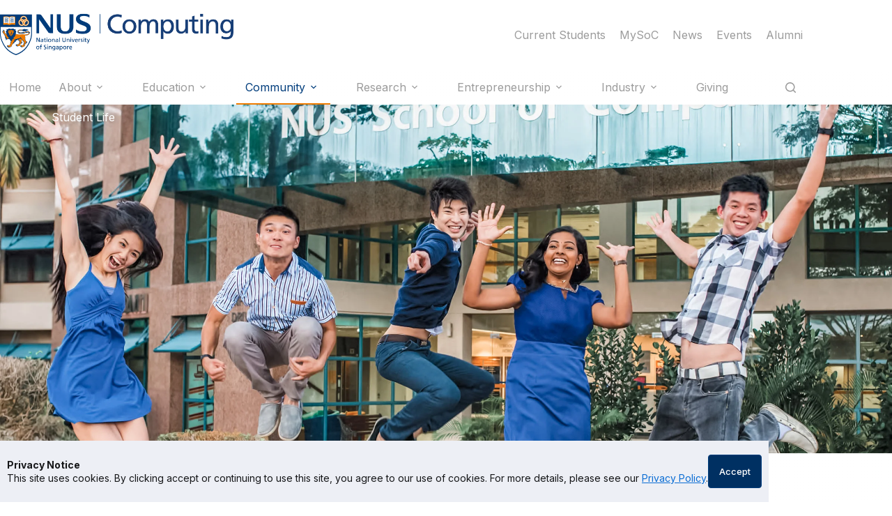

--- FILE ---
content_type: text/html; charset=UTF-8
request_url: https://www.comp.nus.edu.sg/studentlife/
body_size: 33882
content:
<!doctype html>
<html lang="en-US">
<head>
	
	<meta charset="UTF-8">
	<meta name="viewport" content="width=device-width, initial-scale=1, maximum-scale=5, viewport-fit=cover">
	<link rel="profile" href="https://gmpg.org/xfn/11">

	<meta name='robots' content='index, follow, max-image-preview:large, max-snippet:-1, max-video-preview:-1' />

	<!-- This site is optimized with the Yoast SEO plugin v26.7 - https://yoast.com/wordpress/plugins/seo/ -->
	<title>Student Life - NUS Computing</title>
	<link rel="canonical" href="https://www.comp.nus.edu.sg/studentlife/" />
	<script type="application/ld+json" class="yoast-schema-graph">{"@context":"https://schema.org","@graph":[{"@type":"WebPage","@id":"https://www.comp.nus.edu.sg/studentlife/","url":"https://www.comp.nus.edu.sg/studentlife/","name":"Student Life - NUS Computing","isPartOf":{"@id":"https://www.comp.nus.edu.sg/#website"},"datePublished":"2023-09-05T05:13:18+00:00","dateModified":"2024-06-19T02:23:33+00:00","breadcrumb":{"@id":"https://www.comp.nus.edu.sg/studentlife/#breadcrumb"},"inLanguage":"en-US","potentialAction":[{"@type":"ReadAction","target":["https://www.comp.nus.edu.sg/studentlife/"]}]},{"@type":"BreadcrumbList","@id":"https://www.comp.nus.edu.sg/studentlife/#breadcrumb","itemListElement":[{"@type":"ListItem","position":1,"name":"Home","item":"https://www.comp.nus.edu.sg/"},{"@type":"ListItem","position":2,"name":"Student Life"}]},{"@type":"WebSite","@id":"https://www.comp.nus.edu.sg/#website","url":"https://www.comp.nus.edu.sg/","name":"NUS Computing","description":"The NUS School of Computing is recognised among the top global universities for computer science; and exemplifies academic excellence and innovative research.The School offers outstanding undergraduate and graduate degree programmes across the full spectrum of the field of computing. NUS School of Computing also has strong research capabilities, and a strong track record of collaborating with various industry partners.","publisher":{"@id":"https://www.comp.nus.edu.sg/#organization"},"potentialAction":[{"@type":"SearchAction","target":{"@type":"EntryPoint","urlTemplate":"https://www.comp.nus.edu.sg/?s={search_term_string}"},"query-input":{"@type":"PropertyValueSpecification","valueRequired":true,"valueName":"search_term_string"}}],"inLanguage":"en-US"},{"@type":"Organization","@id":"https://www.comp.nus.edu.sg/#organization","name":"NUS Computing","url":"https://www.comp.nus.edu.sg/","logo":{"@type":"ImageObject","inLanguage":"en-US","@id":"https://www.comp.nus.edu.sg/#/schema/logo/image/","url":"https://www.comp.nus.edu.sg/wp-content/uploads/2023/09/nus-computing-logo-1.png","contentUrl":"https://www.comp.nus.edu.sg/wp-content/uploads/2023/09/nus-computing-logo-1.png","width":621,"height":122,"caption":"NUS Computing"},"image":{"@id":"https://www.comp.nus.edu.sg/#/schema/logo/image/"},"sameAs":["https://www.facebook.com/NusSchoolOfComputing","https://www.instagram.com/nuscomputing/","https://www.youtube.com/c/NUSComputingtube","https://www.linkedin.com/company/nuscomputing/"]}]}</script>
	<!-- / Yoast SEO plugin. -->


<link rel='dns-prefetch' href='//fonts.googleapis.com' />
<link rel="alternate" title="oEmbed (JSON)" type="application/json+oembed" href="https://www.comp.nus.edu.sg/wp-json/oembed/1.0/embed?url=https%3A%2F%2Fwww.comp.nus.edu.sg%2Fstudentlife%2F" />
<link rel="alternate" title="oEmbed (XML)" type="text/xml+oembed" href="https://www.comp.nus.edu.sg/wp-json/oembed/1.0/embed?url=https%3A%2F%2Fwww.comp.nus.edu.sg%2Fstudentlife%2F&#038;format=xml" />
<style id='wp-img-auto-sizes-contain-inline-css'>
img:is([sizes=auto i],[sizes^="auto," i]){contain-intrinsic-size:3000px 1500px}
/*# sourceURL=wp-img-auto-sizes-contain-inline-css */
</style>
<link rel='stylesheet' id='blocksy-dynamic-global-css' href='https://www.comp.nus.edu.sg/wp-content/uploads/blocksy/css/global.css?ver=47543' media='all' />
<link rel='stylesheet' id='jet-engine-frontend-css' href='https://www.comp.nus.edu.sg/wp-content/plugins/jet-engine/assets/css/frontend.css?ver=3.8.1.2' media='all' />
<style id='global-styles-inline-css'>
:root{--wp--preset--aspect-ratio--square: 1;--wp--preset--aspect-ratio--4-3: 4/3;--wp--preset--aspect-ratio--3-4: 3/4;--wp--preset--aspect-ratio--3-2: 3/2;--wp--preset--aspect-ratio--2-3: 2/3;--wp--preset--aspect-ratio--16-9: 16/9;--wp--preset--aspect-ratio--9-16: 9/16;--wp--preset--color--black: #000000;--wp--preset--color--cyan-bluish-gray: #abb8c3;--wp--preset--color--white: #ffffff;--wp--preset--color--pale-pink: #f78da7;--wp--preset--color--vivid-red: #cf2e2e;--wp--preset--color--luminous-vivid-orange: #ff6900;--wp--preset--color--luminous-vivid-amber: #fcb900;--wp--preset--color--light-green-cyan: #7bdcb5;--wp--preset--color--vivid-green-cyan: #00d084;--wp--preset--color--pale-cyan-blue: #8ed1fc;--wp--preset--color--vivid-cyan-blue: #0693e3;--wp--preset--color--vivid-purple: #9b51e0;--wp--preset--color--palette-color-1: var(--theme-palette-color-1, #EF7C00);--wp--preset--color--palette-color-2: var(--theme-palette-color-2, #003D7C);--wp--preset--color--palette-color-3: var(--theme-palette-color-3, #161719);--wp--preset--color--palette-color-4: var(--theme-palette-color-4, #9C9C9C);--wp--preset--color--palette-color-5: var(--theme-palette-color-5, #ADBDCC);--wp--preset--color--palette-color-6: var(--theme-palette-color-6, #f8f8f8);--wp--preset--color--palette-color-7: var(--theme-palette-color-7, #f6f6f6);--wp--preset--color--palette-color-8: var(--theme-palette-color-8, #ffffff);--wp--preset--gradient--vivid-cyan-blue-to-vivid-purple: linear-gradient(135deg,rgb(6,147,227) 0%,rgb(155,81,224) 100%);--wp--preset--gradient--light-green-cyan-to-vivid-green-cyan: linear-gradient(135deg,rgb(122,220,180) 0%,rgb(0,208,130) 100%);--wp--preset--gradient--luminous-vivid-amber-to-luminous-vivid-orange: linear-gradient(135deg,rgb(252,185,0) 0%,rgb(255,105,0) 100%);--wp--preset--gradient--luminous-vivid-orange-to-vivid-red: linear-gradient(135deg,rgb(255,105,0) 0%,rgb(207,46,46) 100%);--wp--preset--gradient--very-light-gray-to-cyan-bluish-gray: linear-gradient(135deg,rgb(238,238,238) 0%,rgb(169,184,195) 100%);--wp--preset--gradient--cool-to-warm-spectrum: linear-gradient(135deg,rgb(74,234,220) 0%,rgb(151,120,209) 20%,rgb(207,42,186) 40%,rgb(238,44,130) 60%,rgb(251,105,98) 80%,rgb(254,248,76) 100%);--wp--preset--gradient--blush-light-purple: linear-gradient(135deg,rgb(255,206,236) 0%,rgb(152,150,240) 100%);--wp--preset--gradient--blush-bordeaux: linear-gradient(135deg,rgb(254,205,165) 0%,rgb(254,45,45) 50%,rgb(107,0,62) 100%);--wp--preset--gradient--luminous-dusk: linear-gradient(135deg,rgb(255,203,112) 0%,rgb(199,81,192) 50%,rgb(65,88,208) 100%);--wp--preset--gradient--pale-ocean: linear-gradient(135deg,rgb(255,245,203) 0%,rgb(182,227,212) 50%,rgb(51,167,181) 100%);--wp--preset--gradient--electric-grass: linear-gradient(135deg,rgb(202,248,128) 0%,rgb(113,206,126) 100%);--wp--preset--gradient--midnight: linear-gradient(135deg,rgb(2,3,129) 0%,rgb(40,116,252) 100%);--wp--preset--gradient--juicy-peach: linear-gradient(to right, #ffecd2 0%, #fcb69f 100%);--wp--preset--gradient--young-passion: linear-gradient(to right, #ff8177 0%, #ff867a 0%, #ff8c7f 21%, #f99185 52%, #cf556c 78%, #b12a5b 100%);--wp--preset--gradient--true-sunset: linear-gradient(to right, #fa709a 0%, #fee140 100%);--wp--preset--gradient--morpheus-den: linear-gradient(to top, #30cfd0 0%, #330867 100%);--wp--preset--gradient--plum-plate: linear-gradient(135deg, #667eea 0%, #764ba2 100%);--wp--preset--gradient--aqua-splash: linear-gradient(15deg, #13547a 0%, #80d0c7 100%);--wp--preset--gradient--love-kiss: linear-gradient(to top, #ff0844 0%, #ffb199 100%);--wp--preset--gradient--new-retrowave: linear-gradient(to top, #3b41c5 0%, #a981bb 49%, #ffc8a9 100%);--wp--preset--gradient--plum-bath: linear-gradient(to top, #cc208e 0%, #6713d2 100%);--wp--preset--gradient--high-flight: linear-gradient(to right, #0acffe 0%, #495aff 100%);--wp--preset--gradient--teen-party: linear-gradient(-225deg, #FF057C 0%, #8D0B93 50%, #321575 100%);--wp--preset--gradient--fabled-sunset: linear-gradient(-225deg, #231557 0%, #44107A 29%, #FF1361 67%, #FFF800 100%);--wp--preset--gradient--arielle-smile: radial-gradient(circle 248px at center, #16d9e3 0%, #30c7ec 47%, #46aef7 100%);--wp--preset--gradient--itmeo-branding: linear-gradient(180deg, #2af598 0%, #009efd 100%);--wp--preset--gradient--deep-blue: linear-gradient(to right, #6a11cb 0%, #2575fc 100%);--wp--preset--gradient--strong-bliss: linear-gradient(to right, #f78ca0 0%, #f9748f 19%, #fd868c 60%, #fe9a8b 100%);--wp--preset--gradient--sweet-period: linear-gradient(to top, #3f51b1 0%, #5a55ae 13%, #7b5fac 25%, #8f6aae 38%, #a86aa4 50%, #cc6b8e 62%, #f18271 75%, #f3a469 87%, #f7c978 100%);--wp--preset--gradient--purple-division: linear-gradient(to top, #7028e4 0%, #e5b2ca 100%);--wp--preset--gradient--cold-evening: linear-gradient(to top, #0c3483 0%, #a2b6df 100%, #6b8cce 100%, #a2b6df 100%);--wp--preset--gradient--mountain-rock: linear-gradient(to right, #868f96 0%, #596164 100%);--wp--preset--gradient--desert-hump: linear-gradient(to top, #c79081 0%, #dfa579 100%);--wp--preset--gradient--ethernal-constance: linear-gradient(to top, #09203f 0%, #537895 100%);--wp--preset--gradient--happy-memories: linear-gradient(-60deg, #ff5858 0%, #f09819 100%);--wp--preset--gradient--grown-early: linear-gradient(to top, #0ba360 0%, #3cba92 100%);--wp--preset--gradient--morning-salad: linear-gradient(-225deg, #B7F8DB 0%, #50A7C2 100%);--wp--preset--gradient--night-call: linear-gradient(-225deg, #AC32E4 0%, #7918F2 48%, #4801FF 100%);--wp--preset--gradient--mind-crawl: linear-gradient(-225deg, #473B7B 0%, #3584A7 51%, #30D2BE 100%);--wp--preset--gradient--angel-care: linear-gradient(-225deg, #FFE29F 0%, #FFA99F 48%, #FF719A 100%);--wp--preset--gradient--juicy-cake: linear-gradient(to top, #e14fad 0%, #f9d423 100%);--wp--preset--gradient--rich-metal: linear-gradient(to right, #d7d2cc 0%, #304352 100%);--wp--preset--gradient--mole-hall: linear-gradient(-20deg, #616161 0%, #9bc5c3 100%);--wp--preset--gradient--cloudy-knoxville: linear-gradient(120deg, #fdfbfb 0%, #ebedee 100%);--wp--preset--gradient--soft-grass: linear-gradient(to top, #c1dfc4 0%, #deecdd 100%);--wp--preset--gradient--saint-petersburg: linear-gradient(135deg, #f5f7fa 0%, #c3cfe2 100%);--wp--preset--gradient--everlasting-sky: linear-gradient(135deg, #fdfcfb 0%, #e2d1c3 100%);--wp--preset--gradient--kind-steel: linear-gradient(-20deg, #e9defa 0%, #fbfcdb 100%);--wp--preset--gradient--over-sun: linear-gradient(60deg, #abecd6 0%, #fbed96 100%);--wp--preset--gradient--premium-white: linear-gradient(to top, #d5d4d0 0%, #d5d4d0 1%, #eeeeec 31%, #efeeec 75%, #e9e9e7 100%);--wp--preset--gradient--clean-mirror: linear-gradient(45deg, #93a5cf 0%, #e4efe9 100%);--wp--preset--gradient--wild-apple: linear-gradient(to top, #d299c2 0%, #fef9d7 100%);--wp--preset--gradient--snow-again: linear-gradient(to top, #e6e9f0 0%, #eef1f5 100%);--wp--preset--gradient--confident-cloud: linear-gradient(to top, #dad4ec 0%, #dad4ec 1%, #f3e7e9 100%);--wp--preset--gradient--glass-water: linear-gradient(to top, #dfe9f3 0%, white 100%);--wp--preset--gradient--perfect-white: linear-gradient(-225deg, #E3FDF5 0%, #FFE6FA 100%);--wp--preset--font-size--small: 13px;--wp--preset--font-size--medium: 20px;--wp--preset--font-size--large: clamp(22px, 1.375rem + ((1vw - 3.2px) * 0.625), 30px);--wp--preset--font-size--x-large: clamp(30px, 1.875rem + ((1vw - 3.2px) * 1.563), 50px);--wp--preset--font-size--xx-large: clamp(45px, 2.813rem + ((1vw - 3.2px) * 2.734), 80px);--wp--preset--spacing--20: 0.44rem;--wp--preset--spacing--30: 0.67rem;--wp--preset--spacing--40: 1rem;--wp--preset--spacing--50: 1.5rem;--wp--preset--spacing--60: 2.25rem;--wp--preset--spacing--70: 3.38rem;--wp--preset--spacing--80: 5.06rem;--wp--preset--shadow--natural: 6px 6px 9px rgba(0, 0, 0, 0.2);--wp--preset--shadow--deep: 12px 12px 50px rgba(0, 0, 0, 0.4);--wp--preset--shadow--sharp: 6px 6px 0px rgba(0, 0, 0, 0.2);--wp--preset--shadow--outlined: 6px 6px 0px -3px rgb(255, 255, 255), 6px 6px rgb(0, 0, 0);--wp--preset--shadow--crisp: 6px 6px 0px rgb(0, 0, 0);}:root { --wp--style--global--content-size: var(--theme-block-max-width);--wp--style--global--wide-size: var(--theme-block-wide-max-width); }:where(body) { margin: 0; }.wp-site-blocks > .alignleft { float: left; margin-right: 2em; }.wp-site-blocks > .alignright { float: right; margin-left: 2em; }.wp-site-blocks > .aligncenter { justify-content: center; margin-left: auto; margin-right: auto; }:where(.wp-site-blocks) > * { margin-block-start: var(--theme-content-spacing); margin-block-end: 0; }:where(.wp-site-blocks) > :first-child { margin-block-start: 0; }:where(.wp-site-blocks) > :last-child { margin-block-end: 0; }:root { --wp--style--block-gap: var(--theme-content-spacing); }:root :where(.is-layout-flow) > :first-child{margin-block-start: 0;}:root :where(.is-layout-flow) > :last-child{margin-block-end: 0;}:root :where(.is-layout-flow) > *{margin-block-start: var(--theme-content-spacing);margin-block-end: 0;}:root :where(.is-layout-constrained) > :first-child{margin-block-start: 0;}:root :where(.is-layout-constrained) > :last-child{margin-block-end: 0;}:root :where(.is-layout-constrained) > *{margin-block-start: var(--theme-content-spacing);margin-block-end: 0;}:root :where(.is-layout-flex){gap: var(--theme-content-spacing);}:root :where(.is-layout-grid){gap: var(--theme-content-spacing);}.is-layout-flow > .alignleft{float: left;margin-inline-start: 0;margin-inline-end: 2em;}.is-layout-flow > .alignright{float: right;margin-inline-start: 2em;margin-inline-end: 0;}.is-layout-flow > .aligncenter{margin-left: auto !important;margin-right: auto !important;}.is-layout-constrained > .alignleft{float: left;margin-inline-start: 0;margin-inline-end: 2em;}.is-layout-constrained > .alignright{float: right;margin-inline-start: 2em;margin-inline-end: 0;}.is-layout-constrained > .aligncenter{margin-left: auto !important;margin-right: auto !important;}.is-layout-constrained > :where(:not(.alignleft):not(.alignright):not(.alignfull)){max-width: var(--wp--style--global--content-size);margin-left: auto !important;margin-right: auto !important;}.is-layout-constrained > .alignwide{max-width: var(--wp--style--global--wide-size);}body .is-layout-flex{display: flex;}.is-layout-flex{flex-wrap: wrap;align-items: center;}.is-layout-flex > :is(*, div){margin: 0;}body .is-layout-grid{display: grid;}.is-layout-grid > :is(*, div){margin: 0;}body{padding-top: 0px;padding-right: 0px;padding-bottom: 0px;padding-left: 0px;}:root :where(.wp-element-button, .wp-block-button__link){font-style: inherit;font-weight: inherit;letter-spacing: inherit;text-transform: inherit;}.has-black-color{color: var(--wp--preset--color--black) !important;}.has-cyan-bluish-gray-color{color: var(--wp--preset--color--cyan-bluish-gray) !important;}.has-white-color{color: var(--wp--preset--color--white) !important;}.has-pale-pink-color{color: var(--wp--preset--color--pale-pink) !important;}.has-vivid-red-color{color: var(--wp--preset--color--vivid-red) !important;}.has-luminous-vivid-orange-color{color: var(--wp--preset--color--luminous-vivid-orange) !important;}.has-luminous-vivid-amber-color{color: var(--wp--preset--color--luminous-vivid-amber) !important;}.has-light-green-cyan-color{color: var(--wp--preset--color--light-green-cyan) !important;}.has-vivid-green-cyan-color{color: var(--wp--preset--color--vivid-green-cyan) !important;}.has-pale-cyan-blue-color{color: var(--wp--preset--color--pale-cyan-blue) !important;}.has-vivid-cyan-blue-color{color: var(--wp--preset--color--vivid-cyan-blue) !important;}.has-vivid-purple-color{color: var(--wp--preset--color--vivid-purple) !important;}.has-palette-color-1-color{color: var(--wp--preset--color--palette-color-1) !important;}.has-palette-color-2-color{color: var(--wp--preset--color--palette-color-2) !important;}.has-palette-color-3-color{color: var(--wp--preset--color--palette-color-3) !important;}.has-palette-color-4-color{color: var(--wp--preset--color--palette-color-4) !important;}.has-palette-color-5-color{color: var(--wp--preset--color--palette-color-5) !important;}.has-palette-color-6-color{color: var(--wp--preset--color--palette-color-6) !important;}.has-palette-color-7-color{color: var(--wp--preset--color--palette-color-7) !important;}.has-palette-color-8-color{color: var(--wp--preset--color--palette-color-8) !important;}.has-black-background-color{background-color: var(--wp--preset--color--black) !important;}.has-cyan-bluish-gray-background-color{background-color: var(--wp--preset--color--cyan-bluish-gray) !important;}.has-white-background-color{background-color: var(--wp--preset--color--white) !important;}.has-pale-pink-background-color{background-color: var(--wp--preset--color--pale-pink) !important;}.has-vivid-red-background-color{background-color: var(--wp--preset--color--vivid-red) !important;}.has-luminous-vivid-orange-background-color{background-color: var(--wp--preset--color--luminous-vivid-orange) !important;}.has-luminous-vivid-amber-background-color{background-color: var(--wp--preset--color--luminous-vivid-amber) !important;}.has-light-green-cyan-background-color{background-color: var(--wp--preset--color--light-green-cyan) !important;}.has-vivid-green-cyan-background-color{background-color: var(--wp--preset--color--vivid-green-cyan) !important;}.has-pale-cyan-blue-background-color{background-color: var(--wp--preset--color--pale-cyan-blue) !important;}.has-vivid-cyan-blue-background-color{background-color: var(--wp--preset--color--vivid-cyan-blue) !important;}.has-vivid-purple-background-color{background-color: var(--wp--preset--color--vivid-purple) !important;}.has-palette-color-1-background-color{background-color: var(--wp--preset--color--palette-color-1) !important;}.has-palette-color-2-background-color{background-color: var(--wp--preset--color--palette-color-2) !important;}.has-palette-color-3-background-color{background-color: var(--wp--preset--color--palette-color-3) !important;}.has-palette-color-4-background-color{background-color: var(--wp--preset--color--palette-color-4) !important;}.has-palette-color-5-background-color{background-color: var(--wp--preset--color--palette-color-5) !important;}.has-palette-color-6-background-color{background-color: var(--wp--preset--color--palette-color-6) !important;}.has-palette-color-7-background-color{background-color: var(--wp--preset--color--palette-color-7) !important;}.has-palette-color-8-background-color{background-color: var(--wp--preset--color--palette-color-8) !important;}.has-black-border-color{border-color: var(--wp--preset--color--black) !important;}.has-cyan-bluish-gray-border-color{border-color: var(--wp--preset--color--cyan-bluish-gray) !important;}.has-white-border-color{border-color: var(--wp--preset--color--white) !important;}.has-pale-pink-border-color{border-color: var(--wp--preset--color--pale-pink) !important;}.has-vivid-red-border-color{border-color: var(--wp--preset--color--vivid-red) !important;}.has-luminous-vivid-orange-border-color{border-color: var(--wp--preset--color--luminous-vivid-orange) !important;}.has-luminous-vivid-amber-border-color{border-color: var(--wp--preset--color--luminous-vivid-amber) !important;}.has-light-green-cyan-border-color{border-color: var(--wp--preset--color--light-green-cyan) !important;}.has-vivid-green-cyan-border-color{border-color: var(--wp--preset--color--vivid-green-cyan) !important;}.has-pale-cyan-blue-border-color{border-color: var(--wp--preset--color--pale-cyan-blue) !important;}.has-vivid-cyan-blue-border-color{border-color: var(--wp--preset--color--vivid-cyan-blue) !important;}.has-vivid-purple-border-color{border-color: var(--wp--preset--color--vivid-purple) !important;}.has-palette-color-1-border-color{border-color: var(--wp--preset--color--palette-color-1) !important;}.has-palette-color-2-border-color{border-color: var(--wp--preset--color--palette-color-2) !important;}.has-palette-color-3-border-color{border-color: var(--wp--preset--color--palette-color-3) !important;}.has-palette-color-4-border-color{border-color: var(--wp--preset--color--palette-color-4) !important;}.has-palette-color-5-border-color{border-color: var(--wp--preset--color--palette-color-5) !important;}.has-palette-color-6-border-color{border-color: var(--wp--preset--color--palette-color-6) !important;}.has-palette-color-7-border-color{border-color: var(--wp--preset--color--palette-color-7) !important;}.has-palette-color-8-border-color{border-color: var(--wp--preset--color--palette-color-8) !important;}.has-vivid-cyan-blue-to-vivid-purple-gradient-background{background: var(--wp--preset--gradient--vivid-cyan-blue-to-vivid-purple) !important;}.has-light-green-cyan-to-vivid-green-cyan-gradient-background{background: var(--wp--preset--gradient--light-green-cyan-to-vivid-green-cyan) !important;}.has-luminous-vivid-amber-to-luminous-vivid-orange-gradient-background{background: var(--wp--preset--gradient--luminous-vivid-amber-to-luminous-vivid-orange) !important;}.has-luminous-vivid-orange-to-vivid-red-gradient-background{background: var(--wp--preset--gradient--luminous-vivid-orange-to-vivid-red) !important;}.has-very-light-gray-to-cyan-bluish-gray-gradient-background{background: var(--wp--preset--gradient--very-light-gray-to-cyan-bluish-gray) !important;}.has-cool-to-warm-spectrum-gradient-background{background: var(--wp--preset--gradient--cool-to-warm-spectrum) !important;}.has-blush-light-purple-gradient-background{background: var(--wp--preset--gradient--blush-light-purple) !important;}.has-blush-bordeaux-gradient-background{background: var(--wp--preset--gradient--blush-bordeaux) !important;}.has-luminous-dusk-gradient-background{background: var(--wp--preset--gradient--luminous-dusk) !important;}.has-pale-ocean-gradient-background{background: var(--wp--preset--gradient--pale-ocean) !important;}.has-electric-grass-gradient-background{background: var(--wp--preset--gradient--electric-grass) !important;}.has-midnight-gradient-background{background: var(--wp--preset--gradient--midnight) !important;}.has-juicy-peach-gradient-background{background: var(--wp--preset--gradient--juicy-peach) !important;}.has-young-passion-gradient-background{background: var(--wp--preset--gradient--young-passion) !important;}.has-true-sunset-gradient-background{background: var(--wp--preset--gradient--true-sunset) !important;}.has-morpheus-den-gradient-background{background: var(--wp--preset--gradient--morpheus-den) !important;}.has-plum-plate-gradient-background{background: var(--wp--preset--gradient--plum-plate) !important;}.has-aqua-splash-gradient-background{background: var(--wp--preset--gradient--aqua-splash) !important;}.has-love-kiss-gradient-background{background: var(--wp--preset--gradient--love-kiss) !important;}.has-new-retrowave-gradient-background{background: var(--wp--preset--gradient--new-retrowave) !important;}.has-plum-bath-gradient-background{background: var(--wp--preset--gradient--plum-bath) !important;}.has-high-flight-gradient-background{background: var(--wp--preset--gradient--high-flight) !important;}.has-teen-party-gradient-background{background: var(--wp--preset--gradient--teen-party) !important;}.has-fabled-sunset-gradient-background{background: var(--wp--preset--gradient--fabled-sunset) !important;}.has-arielle-smile-gradient-background{background: var(--wp--preset--gradient--arielle-smile) !important;}.has-itmeo-branding-gradient-background{background: var(--wp--preset--gradient--itmeo-branding) !important;}.has-deep-blue-gradient-background{background: var(--wp--preset--gradient--deep-blue) !important;}.has-strong-bliss-gradient-background{background: var(--wp--preset--gradient--strong-bliss) !important;}.has-sweet-period-gradient-background{background: var(--wp--preset--gradient--sweet-period) !important;}.has-purple-division-gradient-background{background: var(--wp--preset--gradient--purple-division) !important;}.has-cold-evening-gradient-background{background: var(--wp--preset--gradient--cold-evening) !important;}.has-mountain-rock-gradient-background{background: var(--wp--preset--gradient--mountain-rock) !important;}.has-desert-hump-gradient-background{background: var(--wp--preset--gradient--desert-hump) !important;}.has-ethernal-constance-gradient-background{background: var(--wp--preset--gradient--ethernal-constance) !important;}.has-happy-memories-gradient-background{background: var(--wp--preset--gradient--happy-memories) !important;}.has-grown-early-gradient-background{background: var(--wp--preset--gradient--grown-early) !important;}.has-morning-salad-gradient-background{background: var(--wp--preset--gradient--morning-salad) !important;}.has-night-call-gradient-background{background: var(--wp--preset--gradient--night-call) !important;}.has-mind-crawl-gradient-background{background: var(--wp--preset--gradient--mind-crawl) !important;}.has-angel-care-gradient-background{background: var(--wp--preset--gradient--angel-care) !important;}.has-juicy-cake-gradient-background{background: var(--wp--preset--gradient--juicy-cake) !important;}.has-rich-metal-gradient-background{background: var(--wp--preset--gradient--rich-metal) !important;}.has-mole-hall-gradient-background{background: var(--wp--preset--gradient--mole-hall) !important;}.has-cloudy-knoxville-gradient-background{background: var(--wp--preset--gradient--cloudy-knoxville) !important;}.has-soft-grass-gradient-background{background: var(--wp--preset--gradient--soft-grass) !important;}.has-saint-petersburg-gradient-background{background: var(--wp--preset--gradient--saint-petersburg) !important;}.has-everlasting-sky-gradient-background{background: var(--wp--preset--gradient--everlasting-sky) !important;}.has-kind-steel-gradient-background{background: var(--wp--preset--gradient--kind-steel) !important;}.has-over-sun-gradient-background{background: var(--wp--preset--gradient--over-sun) !important;}.has-premium-white-gradient-background{background: var(--wp--preset--gradient--premium-white) !important;}.has-clean-mirror-gradient-background{background: var(--wp--preset--gradient--clean-mirror) !important;}.has-wild-apple-gradient-background{background: var(--wp--preset--gradient--wild-apple) !important;}.has-snow-again-gradient-background{background: var(--wp--preset--gradient--snow-again) !important;}.has-confident-cloud-gradient-background{background: var(--wp--preset--gradient--confident-cloud) !important;}.has-glass-water-gradient-background{background: var(--wp--preset--gradient--glass-water) !important;}.has-perfect-white-gradient-background{background: var(--wp--preset--gradient--perfect-white) !important;}.has-small-font-size{font-size: var(--wp--preset--font-size--small) !important;}.has-medium-font-size{font-size: var(--wp--preset--font-size--medium) !important;}.has-large-font-size{font-size: var(--wp--preset--font-size--large) !important;}.has-x-large-font-size{font-size: var(--wp--preset--font-size--x-large) !important;}.has-xx-large-font-size{font-size: var(--wp--preset--font-size--xx-large) !important;}
:root :where(.wp-block-pullquote){font-size: clamp(0.984em, 0.984rem + ((1vw - 0.2em) * 0.645), 1.5em);line-height: 1.6;}
/*# sourceURL=global-styles-inline-css */
</style>
<link rel='stylesheet' id='parent-style-css' href='https://www.comp.nus.edu.sg/wp-content/themes/blocksy/style.css?ver=3a06627fcb990f11deb909d8de5d07fa' media='all' />
<link rel='stylesheet' id='blocksy-child-style-css' href='https://www.comp.nus.edu.sg/wp-content/themes/blocksy-child/style.css?ver=1.0.0' media='all' />
<link rel='stylesheet' id='blocksy-fonts-font-source-google-css' href='https://fonts.googleapis.com/css2?family=Inter:wght@400;500;600;700&#038;display=swap' media='all' />
<link rel='stylesheet' id='ct-main-styles-css' href='https://www.comp.nus.edu.sg/wp-content/themes/blocksy/static/bundle/main.min.css?ver=2.1.22' media='all' />
<link rel='stylesheet' id='ct-elementor-styles-css' href='https://www.comp.nus.edu.sg/wp-content/themes/blocksy/static/bundle/elementor-frontend.min.css?ver=2.1.22' media='all' />
<link rel='stylesheet' id='elementor-frontend-css' href='https://www.comp.nus.edu.sg/wp-content/plugins/elementor/assets/css/frontend.min.css?ver=3.34.1' media='all' />
<link rel='stylesheet' id='eael-general-css' href='https://www.comp.nus.edu.sg/wp-content/plugins/essential-addons-for-elementor-lite/assets/front-end/css/view/general.min.css?ver=6.5.7' media='all' />
<link rel='stylesheet' id='eael-4579-css' href='https://www.comp.nus.edu.sg/wp-content/uploads/essential-addons-elementor/eael-4579.css?ver=1718792613' media='all' />
<link rel='stylesheet' id='widget-image-css' href='https://www.comp.nus.edu.sg/wp-content/plugins/elementor/assets/css/widget-image.min.css?ver=3.34.1' media='all' />
<link rel='stylesheet' id='widget-social-icons-css' href='https://www.comp.nus.edu.sg/wp-content/plugins/elementor/assets/css/widget-social-icons.min.css?ver=3.34.1' media='all' />
<link rel='stylesheet' id='e-apple-webkit-css' href='https://www.comp.nus.edu.sg/wp-content/plugins/elementor/assets/css/conditionals/apple-webkit.min.css?ver=3.34.1' media='all' />
<link rel='stylesheet' id='widget-icon-list-css' href='https://www.comp.nus.edu.sg/wp-content/plugins/elementor/assets/css/widget-icon-list.min.css?ver=3.34.1' media='all' />
<link rel='stylesheet' id='eael-5303-css' href='https://www.comp.nus.edu.sg/wp-content/uploads/essential-addons-elementor/eael-5303.css?ver=1718792613' media='all' />
<link rel='stylesheet' id='elementor-post-4018-css' href='https://www.comp.nus.edu.sg/wp-content/uploads/elementor/css/post-4018.css?ver=1764042394' media='all' />
<link rel='stylesheet' id='uael-frontend-css' href='https://www.comp.nus.edu.sg/wp-content/plugins/ultimate-elementor/assets/min-css/uael-frontend.min.css?ver=1.42.2' media='all' />
<link rel='stylesheet' id='uael-teammember-social-icons-css' href='https://www.comp.nus.edu.sg/wp-content/plugins/elementor/assets/css/widget-social-icons.min.css?ver=3.24.0' media='all' />
<link rel='stylesheet' id='uael-social-share-icons-brands-css' href='https://www.comp.nus.edu.sg/wp-content/plugins/elementor/assets/lib/font-awesome/css/brands.css?ver=5.15.3' media='all' />
<link rel='stylesheet' id='uael-social-share-icons-fontawesome-css' href='https://www.comp.nus.edu.sg/wp-content/plugins/elementor/assets/lib/font-awesome/css/fontawesome.css?ver=5.15.3' media='all' />
<link rel='stylesheet' id='uael-nav-menu-icons-css' href='https://www.comp.nus.edu.sg/wp-content/plugins/elementor/assets/lib/font-awesome/css/solid.css?ver=5.15.3' media='all' />
<link rel='stylesheet' id='widget-heading-css' href='https://www.comp.nus.edu.sg/wp-content/plugins/elementor/assets/css/widget-heading.min.css?ver=3.34.1' media='all' />
<link rel='stylesheet' id='elementor-post-5303-css' href='https://www.comp.nus.edu.sg/wp-content/uploads/elementor/css/post-5303.css?ver=1764048617' media='all' />
<link rel='stylesheet' id='elementor-post-4579-css' href='https://www.comp.nus.edu.sg/wp-content/uploads/elementor/css/post-4579.css?ver=1764042394' media='all' />
<link rel='stylesheet' id='blocksy-ext-mega-menu-styles-css' href='https://www.comp.nus.edu.sg/wp-content/plugins/blocksy-companion-pro/framework/premium/extensions/mega-menu/static/bundle/main.min.css?ver=2.1.23' media='all' />
<link rel='stylesheet' id='font-awesome-5-all-css' href='https://www.comp.nus.edu.sg/wp-content/plugins/elementor/assets/lib/font-awesome/css/all.min.css?ver=6.5.7' media='all' />
<link rel='stylesheet' id='font-awesome-4-shim-css' href='https://www.comp.nus.edu.sg/wp-content/plugins/elementor/assets/lib/font-awesome/css/v4-shims.min.css?ver=6.5.7' media='all' />
<script src="https://www.comp.nus.edu.sg/wp-includes/js/jquery/jquery.min.js?ver=3.7.1" id="jquery-core-js"></script>
<script src="https://www.comp.nus.edu.sg/wp-includes/js/jquery/jquery-migrate.min.js?ver=3.4.1" id="jquery-migrate-js"></script>
<script src="https://www.comp.nus.edu.sg/wp-content/plugins/elementor/assets/lib/font-awesome/js/v4-shims.min.js?ver=6.5.7" id="font-awesome-4-shim-js"></script>
<link rel="https://api.w.org/" href="https://www.comp.nus.edu.sg/wp-json/" /><link rel="alternate" title="JSON" type="application/json" href="https://www.comp.nus.edu.sg/wp-json/wp/v2/pages/5303" /><noscript><link rel='stylesheet' href='https://www.comp.nus.edu.sg/wp-content/themes/blocksy/static/bundle/no-scripts.min.css' type='text/css'></noscript>
<meta name="generator" content="Elementor 3.34.1; features: e_font_icon_svg, additional_custom_breakpoints; settings: css_print_method-external, google_font-disabled, font_display-swap">
			<style>
				.e-con.e-parent:nth-of-type(n+4):not(.e-lazyloaded):not(.e-no-lazyload),
				.e-con.e-parent:nth-of-type(n+4):not(.e-lazyloaded):not(.e-no-lazyload) * {
					background-image: none !important;
				}
				@media screen and (max-height: 1024px) {
					.e-con.e-parent:nth-of-type(n+3):not(.e-lazyloaded):not(.e-no-lazyload),
					.e-con.e-parent:nth-of-type(n+3):not(.e-lazyloaded):not(.e-no-lazyload) * {
						background-image: none !important;
					}
				}
				@media screen and (max-height: 640px) {
					.e-con.e-parent:nth-of-type(n+2):not(.e-lazyloaded):not(.e-no-lazyload),
					.e-con.e-parent:nth-of-type(n+2):not(.e-lazyloaded):not(.e-no-lazyload) * {
						background-image: none !important;
					}
				}
			</style>
			<script src="https://kit.fontawesome.com/7545b39dc0.js" crossorigin="anonymous">
</script>
<!-- Global site tag (gtag.js) - Google Analytics -->
<script async src="https://www.googletagmanager.com/gtag/js?id=UA-4938260-1"></script>
<script>
  window.dataLayer = window.dataLayer || [];
  function gtag(){dataLayer.push(arguments);}
  gtag('js', new Date());

  gtag('config', 'UA-4938260-1');
</script>

<!-- Google Tag Manager -->
<script>(function(w,d,s,l,i){w[l]=w[l]||[];w[l].push({'gtm.start':
new Date().getTime(),event:'gtm.js'});var f=d.getElementsByTagName(s)[0],
j=d.createElement(s),dl=l!='dataLayer'?'&l='+l:'';j.async=true;j.src=
'https://www.googletagmanager.com/gtm.js?id='+i+dl;f.parentNode.insertBefore(j,f);
})(window,document,'script','dataLayer','GTM-NDR7L74');</script>
<!-- End Google Tag Manager --><link rel="icon" href="https://www.comp.nus.edu.sg/wp-content/uploads/2023/09/cropped-favicon-32x32.png" sizes="32x32" />
<link rel="icon" href="https://www.comp.nus.edu.sg/wp-content/uploads/2023/09/cropped-favicon-192x192.png" sizes="192x192" />
<link rel="apple-touch-icon" href="https://www.comp.nus.edu.sg/wp-content/uploads/2023/09/cropped-favicon-180x180.png" />
<meta name="msapplication-TileImage" content="https://www.comp.nus.edu.sg/wp-content/uploads/2023/09/cropped-favicon-270x270.png" />
	</head>


<body class="wp-singular page-template-default page page-id-5303 page-parent wp-custom-logo wp-embed-responsive wp-theme-blocksy wp-child-theme-blocksy-child elementor-default elementor-kit-4018 elementor-page elementor-page-5303 ct-elementor-default-template" data-link="type-2" data-prefix="single_page" data-header="type-1" data-footer="type-1" itemscope="itemscope" itemtype="https://schema.org/WebPage">

<a class="skip-link screen-reader-text" href="#main">Skip to content</a><div class="ct-drawer-canvas" data-location="start">
		<div id="search-modal" class="ct-panel" data-behaviour="modal" role="dialog" aria-label="Search modal" inert>
			<div class="ct-panel-actions">
				<button class="ct-toggle-close" data-type="type-1" aria-label="Close search modal">
					<svg class="ct-icon" width="12" height="12" viewBox="0 0 15 15"><path d="M1 15a1 1 0 01-.71-.29 1 1 0 010-1.41l5.8-5.8-5.8-5.8A1 1 0 011.7.29l5.8 5.8 5.8-5.8a1 1 0 011.41 1.41l-5.8 5.8 5.8 5.8a1 1 0 01-1.41 1.41l-5.8-5.8-5.8 5.8A1 1 0 011 15z"/></svg>				</button>
			</div>

			<div class="ct-panel-content">
				
<form action="https://www.google.com/search" role="search" method="get" class="form-search ct-search-form"  action="https://www.comp.nus.edu.sg/" aria-haspopup="listbox" data-live-results="thumbs">

	<input type="search" id="mod-search-searchword" class="modal-field" placeholder="Search" value="" name="q" autocomplete="off" title="Search for..." aria-label="Search for...">

	<div class="ct-search-form-controls">
		
		<button type="submit" class="wp-element-button" data-button="icon" aria-label="Search button">
			<svg class="ct-icon ct-search-button-content" aria-hidden="true" width="15" height="15" viewBox="0 0 15 15"><path d="M14.8,13.7L12,11c0.9-1.2,1.5-2.6,1.5-4.2c0-3.7-3-6.8-6.8-6.8S0,3,0,6.8s3,6.8,6.8,6.8c1.6,0,3.1-0.6,4.2-1.5l2.8,2.8c0.1,0.1,0.3,0.2,0.5,0.2s0.4-0.1,0.5-0.2C15.1,14.5,15.1,14,14.8,13.7z M1.5,6.8c0-2.9,2.4-5.2,5.2-5.2S12,3.9,12,6.8S9.6,12,6.8,12S1.5,9.6,1.5,6.8z"/></svg>
			<span class="ct-ajax-loader">
				<svg viewBox="0 0 24 24">
					<circle cx="12" cy="12" r="10" opacity="0.2" fill="none" stroke="currentColor" stroke-miterlimit="10" stroke-width="2"/>

					<path d="m12,2c5.52,0,10,4.48,10,10" fill="none" stroke="currentColor" stroke-linecap="round" stroke-miterlimit="10" stroke-width="2">
						<animateTransform
							attributeName="transform"
							attributeType="XML"
							type="rotate"
							dur="0.6s"
							from="0 12 12"
							to="360 12 12"
							repeatCount="indefinite"
						/>
					</path>
				</svg>
			</span>
		</button>

					<input type="hidden" name="post_type" value="page">
		
		
		<input type="hidden" value="d48b962522" class="ct-live-results-nonce">	</div>

			<div class="screen-reader-text" aria-live="polite" role="status">
			No results		</div>
	
	        <input type="submit" class="hidden-submit" value="Search">
		<input type="hidden" name="domains" value="nus.edu.sg">
		<input type="hidden" name="sitesearch" value="comp.nus.edu.sg">
</form>


			</div>
		</div>

		<div id="offcanvas" class="ct-panel ct-header" data-behaviour="right-side" role="dialog" aria-label="Offcanvas modal" inert=""><div class="ct-panel-inner">
		<div class="ct-panel-actions">
			
			<button class="ct-toggle-close" data-type="type-1" aria-label="Close drawer">
				<svg class="ct-icon" width="12" height="12" viewBox="0 0 15 15"><path d="M1 15a1 1 0 01-.71-.29 1 1 0 010-1.41l5.8-5.8-5.8-5.8A1 1 0 011.7.29l5.8 5.8 5.8-5.8a1 1 0 011.41 1.41l-5.8 5.8 5.8 5.8a1 1 0 01-1.41 1.41l-5.8-5.8-5.8 5.8A1 1 0 011 15z"/></svg>
			</button>
		</div>
		<div class="ct-panel-content" data-device="desktop"><div class="ct-panel-content-inner"></div></div><div class="ct-panel-content" data-device="mobile"><div class="ct-panel-content-inner">
<nav
	class="mobile-menu menu-container has-submenu"
	data-id="mobile-menu" data-interaction="click" data-toggle-type="type-1" data-submenu-dots="yes"	aria-label="Main Nav">

	<ul id="menu-main-nav-1" class=""><li class="menu-item menu-item-type-post_type menu-item-object-page menu-item-home menu-item-4603"><a href="https://www.comp.nus.edu.sg/" class="ct-menu-link">Home</a></li>
<li class="menu-item menu-item-type-post_type menu-item-object-page menu-item-has-children menu-item-5453"><span class="ct-sub-menu-parent"><a href="https://www.comp.nus.edu.sg/about/" class="ct-menu-link">About</a><button class="ct-toggle-dropdown-mobile" aria-label="Expand dropdown menu" aria-haspopup="true" aria-expanded="false"><svg class="ct-icon toggle-icon-1" width="15" height="15" viewBox="0 0 15 15" aria-hidden="true"><path d="M3.9,5.1l3.6,3.6l3.6-3.6l1.4,0.7l-5,5l-5-5L3.9,5.1z"/></svg></button></span>
<ul class="sub-menu">
	<li class="menu-item menu-item-type-custom menu-item-object-custom menu-item-has-children menu-item-35932"><span class="ct-sub-menu-parent"><a href="#" class="ct-menu-link ct-disabled-link ct-column-heading" tabindex="-1">The School</a><button class="ct-toggle-dropdown-mobile" aria-label="Expand dropdown menu" aria-haspopup="true" aria-expanded="false"><svg class="ct-icon toggle-icon-1" width="15" height="15" viewBox="0 0 15 15" aria-hidden="true"><path d="M3.9,5.1l3.6,3.6l3.6-3.6l1.4,0.7l-5,5l-5-5L3.9,5.1z"/></svg></button></span>
	<ul class="sub-menu">
		<li class="menu-item menu-item-type-post_type menu-item-object-page menu-item-35934"><a href="https://www.comp.nus.edu.sg/about/" class="ct-menu-link">Overview</a></li>
		<li class="menu-item menu-item-type-post_type menu-item-object-page menu-item-5165"><a href="https://www.comp.nus.edu.sg/about/deansmessage/" class="ct-menu-link">Dean’s Message</a></li>
		<li class="menu-item menu-item-type-post_type menu-item-object-page menu-item-5157"><a href="https://www.comp.nus.edu.sg/about/our-history/" class="ct-menu-link">Our History</a></li>
		<li class="menu-item menu-item-type-post_type menu-item-object-page menu-item-5166"><a href="https://www.comp.nus.edu.sg/about/awards/" class="ct-menu-link">Teaching Awards</a></li>
		<li class="menu-item menu-item-type-custom menu-item-object-custom menu-item-5392"><a target="_blank" href="https://www.comp.nus.edu.sg/careers/" class="ct-menu-link">Work with Us</a></li>
		<li class="menu-item menu-item-type-post_type menu-item-object-page menu-item-35949"><a href="https://www.comp.nus.edu.sg/about/getting-here/" class="ct-menu-link">Locate Us</a></li>
		<li class="menu-item menu-item-type-post_type menu-item-object-page menu-item-5423"><a href="https://www.comp.nus.edu.sg/contactus/" class="ct-menu-link">Contact Us</a></li>
	</ul>
</li>
	<li class="menu-item menu-item-type-post_type menu-item-object-page menu-item-has-children menu-item-5164"><span class="ct-sub-menu-parent"><a href="https://www.comp.nus.edu.sg/about/depts/" class="ct-menu-link ct-disabled-link ct-column-heading" tabindex="-1">Departments</a><button class="ct-toggle-dropdown-mobile" aria-label="Expand dropdown menu" aria-haspopup="true" aria-expanded="false"><svg class="ct-icon toggle-icon-1" width="15" height="15" viewBox="0 0 15 15" aria-hidden="true"><path d="M3.9,5.1l3.6,3.6l3.6-3.6l1.4,0.7l-5,5l-5-5L3.9,5.1z"/></svg></button></span>
	<ul class="sub-menu">
		<li class="menu-item menu-item-type-custom menu-item-object-custom menu-item-14496"><a href="/cs/" class="ct-menu-link">Department of Computer Science</a></li>
		<li class="menu-item menu-item-type-custom menu-item-object-custom menu-item-14479"><a href="/disa/" class="ct-menu-link">Department of Information Systems and Analytics</a></li>
	</ul>
</li>
	<li class="menu-item menu-item-type-custom menu-item-object-custom menu-item-has-children menu-item-35935"><span class="ct-sub-menu-parent"><a href="#" class="ct-menu-link ct-disabled-link ct-column-heading" tabindex="-1">People</a><button class="ct-toggle-dropdown-mobile" aria-label="Expand dropdown menu" aria-haspopup="true" aria-expanded="false"><svg class="ct-icon toggle-icon-1" width="15" height="15" viewBox="0 0 15 15" aria-hidden="true"><path d="M3.9,5.1l3.6,3.6l3.6-3.6l1.4,0.7l-5,5l-5-5L3.9,5.1z"/></svg></button></span>
	<ul class="sub-menu">
		<li class="menu-item menu-item-type-post_type menu-item-object-page menu-item-13174"><a href="https://www.comp.nus.edu.sg/about/leadership/" class="ct-menu-link">Leadership</a></li>
		<li class="menu-item menu-item-type-post_type menu-item-object-page menu-item-35830"><a href="https://www.comp.nus.edu.sg/conversation-with/" class="ct-menu-link">Conversation With Leadership</a></li>
		<li class="menu-item menu-item-type-post_type menu-item-object-page menu-item-33189"><a href="https://www.comp.nus.edu.sg/about/iac/" class="ct-menu-link">Industry Advisory Committee</a></li>
		<li class="menu-item menu-item-type-post_type menu-item-object-page menu-item-35948"><a href="https://www.comp.nus.edu.sg/about/staff-tribute/" class="ct-menu-link">Staff Tribute</a></li>
		<li class="menu-item menu-item-type-post_type menu-item-object-page menu-item-49684"><a href="https://www.comp.nus.edu.sg/about/faculty/" class="ct-menu-link">Faculty &#038; Staff</a></li>
	</ul>
</li>
	<li class="menu-item menu-item-type-custom menu-item-object-custom menu-item-has-children menu-item-35958"><span class="ct-sub-menu-parent"><a href="#" class="ct-menu-link ct-disabled-link ct-column-heading" tabindex="-1">News and Events</a><button class="ct-toggle-dropdown-mobile" aria-label="Expand dropdown menu" aria-haspopup="true" aria-expanded="false"><svg class="ct-icon toggle-icon-1" width="15" height="15" viewBox="0 0 15 15" aria-hidden="true"><path d="M3.9,5.1l3.6,3.6l3.6-3.6l1.4,0.7l-5,5l-5-5L3.9,5.1z"/></svg></button></span>
	<ul class="sub-menu">
		<li class="menu-item menu-item-type-post_type menu-item-object-page menu-item-5384"><a href="https://www.comp.nus.edu.sg/news/" class="ct-menu-link">News</a></li>
		<li class="menu-item menu-item-type-custom menu-item-object-custom menu-item-35936"><a target="_blank" href="https://events.comp.nus.edu.sg/" class="ct-menu-link">Events</a></li>
		<li class="menu-item menu-item-type-custom menu-item-object-custom menu-item-35985"><a href="https://www.comp.nus.edu.sg/features/" class="ct-menu-link">Knowledge@Computing</a></li>
	</ul>
</li>
</ul>
</li>
<li class="menu-item menu-item-type-post_type menu-item-object-page menu-item-has-children menu-item-5180"><span class="ct-sub-menu-parent"><a href="https://www.comp.nus.edu.sg/programmes/" class="ct-menu-link">Education</a><button class="ct-toggle-dropdown-mobile" aria-label="Expand dropdown menu" aria-haspopup="true" aria-expanded="false"><svg class="ct-icon toggle-icon-1" width="15" height="15" viewBox="0 0 15 15" aria-hidden="true"><path d="M3.9,5.1l3.6,3.6l3.6-3.6l1.4,0.7l-5,5l-5-5L3.9,5.1z"/></svg></button></span>
<ul class="sub-menu">
	<li class="menu-heading menu-item menu-item-type-custom menu-item-object-custom menu-item-has-children menu-item-6463"><span class="ct-sub-menu-parent"><a href="/programmes/#ug" class="ct-menu-link ct-column-heading">Undergraduate<span class="ct-icon-container ct-right"><svg width="20" height="20" viewBox="0,0,448,512"><path d="M190.5 66.9l22.2-22.2c9.4-9.4 24.6-9.4 33.9 0L441 239c9.4 9.4 9.4 24.6 0 33.9L246.6 467.3c-9.4 9.4-24.6 9.4-33.9 0l-22.2-22.2c-9.5-9.5-9.3-25 .4-34.3L311.4 296H24c-13.3 0-24-10.7-24-24v-32c0-13.3 10.7-24 24-24h287.4L190.9 101.2c-9.8-9.3-10-24.8-.4-34.3z" /></svg></span></a><button class="ct-toggle-dropdown-mobile" aria-label="Expand dropdown menu" aria-haspopup="true" aria-expanded="false"><svg class="ct-icon toggle-icon-1" width="15" height="15" viewBox="0 0 15 15" aria-hidden="true"><path d="M3.9,5.1l3.6,3.6l3.6-3.6l1.4,0.7l-5,5l-5-5L3.9,5.1z"/></svg></button></span>
	<ul class="sub-menu">
		<li class="menu-item menu-item-type-post_type menu-item-object-page menu-item-44387"><a href="https://www.comp.nus.edu.sg/programmes/ug/ai/" class="ct-menu-link"><span class="ct-icon-container ct-left"><svg width="20" height="20" viewBox="0,0,256,512"><path d="M224.3 273l-136 136c-9.4 9.4-24.6 9.4-33.9 0l-22.6-22.6c-9.4-9.4-9.4-24.6 0-33.9l96.4-96.4-96.4-96.4c-9.4-9.4-9.4-24.6 0-33.9L54.3 103c9.4-9.4 24.6-9.4 33.9 0l136 136c9.5 9.4 9.5 24.6.1 34z" /></svg></span>Artificial Intelligence</a></li>
		<li class="menu-item menu-item-type-post_type menu-item-object-page menu-item-5235"><a href="https://www.comp.nus.edu.sg/programmes/ug/ba/" class="ct-menu-link"><span class="ct-icon-container ct-left"><svg width="20" height="20" viewBox="0,0,256,512"><path d="M224.3 273l-136 136c-9.4 9.4-24.6 9.4-33.9 0l-22.6-22.6c-9.4-9.4-9.4-24.6 0-33.9l96.4-96.4-96.4-96.4c-9.4-9.4-9.4-24.6 0-33.9L54.3 103c9.4-9.4 24.6-9.4 33.9 0l136 136c9.5 9.4 9.5 24.6.1 34z" /></svg></span>Business Analytics</a></li>
		<li class="menu-item menu-item-type-post_type menu-item-object-page menu-item-44967"><a href="https://www.comp.nus.edu.sg/programmes/ug/bais/" class="ct-menu-link"><span class="ct-icon-container ct-left"><svg width="20" height="20" viewBox="0,0,256,512"><path d="M224.3 273l-136 136c-9.4 9.4-24.6 9.4-33.9 0l-22.6-22.6c-9.4-9.4-9.4-24.6 0-33.9l96.4-96.4-96.4-96.4c-9.4-9.4-9.4-24.6 0-33.9L54.3 103c9.4-9.4 24.6-9.4 33.9 0l136 136c9.5 9.4 9.5 24.6.1 34z" /></svg></span>Business Artificial Intelligence Systems</a></li>
		<li class="menu-item menu-item-type-post_type menu-item-object-page menu-item-5237"><a href="https://www.comp.nus.edu.sg/programmes/ug/ceg/" class="ct-menu-link"><span class="ct-icon-container ct-left"><svg width="20" height="20" viewBox="0,0,256,512"><path d="M224.3 273l-136 136c-9.4 9.4-24.6 9.4-33.9 0l-22.6-22.6c-9.4-9.4-9.4-24.6 0-33.9l96.4-96.4-96.4-96.4c-9.4-9.4-9.4-24.6 0-33.9L54.3 103c9.4-9.4 24.6-9.4 33.9 0l136 136c9.5 9.4 9.5 24.6.1 34z" /></svg></span>Computer Engineering</a></li>
		<li class="menu-item menu-item-type-post_type menu-item-object-page menu-item-5238"><a href="https://www.comp.nus.edu.sg/programmes/ug/cs/" class="ct-menu-link"><span class="ct-icon-container ct-left"><svg width="20" height="20" viewBox="0,0,256,512"><path d="M224.3 273l-136 136c-9.4 9.4-24.6 9.4-33.9 0l-22.6-22.6c-9.4-9.4-9.4-24.6 0-33.9l96.4-96.4-96.4-96.4c-9.4-9.4-9.4-24.6 0-33.9L54.3 103c9.4-9.4 24.6-9.4 33.9 0l136 136c9.5 9.4 9.5 24.6.1 34z" /></svg></span>Computer Science</a></li>
		<li class="menu-item menu-item-type-post_type menu-item-object-page menu-item-5255"><a href="https://www.comp.nus.edu.sg/programmes/ug/isc/" class="ct-menu-link"><span class="ct-icon-container ct-left"><svg width="20" height="20" viewBox="0,0,256,512"><path d="M224.3 273l-136 136c-9.4 9.4-24.6 9.4-33.9 0l-22.6-22.6c-9.4-9.4-9.4-24.6 0-33.9l96.4-96.4-96.4-96.4c-9.4-9.4-9.4-24.6 0-33.9L54.3 103c9.4-9.4 24.6-9.4 33.9 0l136 136c9.5 9.4 9.5 24.6.1 34z" /></svg></span>Information Security</a></li>
		<li class="menu-item menu-item-type-post_type menu-item-object-page menu-item-5177"><a href="https://www.comp.nus.edu.sg/programmes/sp/" class="ct-menu-link"><span class="ct-icon-container ct-left"><svg width="20" height="20" viewBox="0,0,256,512"><path d="M224.3 273l-136 136c-9.4 9.4-24.6 9.4-33.9 0l-22.6-22.6c-9.4-9.4-9.4-24.6 0-33.9l96.4-96.4-96.4-96.4c-9.4-9.4-9.4-24.6 0-33.9L54.3 103c9.4-9.4 24.6-9.4 33.9 0l136 136c9.5 9.4 9.5 24.6.1 34z" /></svg></span>Special Programmes</a></li>
		<li class="menu-item menu-item-type-post_type menu-item-object-page menu-item-5241"><a href="https://www.comp.nus.edu.sg/programmes/ug/dmajor/" class="ct-menu-link"><span class="ct-icon-container ct-left"><svg width="20" height="20" viewBox="0,0,256,512"><path d="M224.3 273l-136 136c-9.4 9.4-24.6 9.4-33.9 0l-22.6-22.6c-9.4-9.4-9.4-24.6 0-33.9l96.4-96.4-96.4-96.4c-9.4-9.4-9.4-24.6 0-33.9L54.3 103c9.4-9.4 24.6-9.4 33.9 0l136 136c9.5 9.4 9.5 24.6.1 34z" /></svg></span>Double Major</a></li>
		<li class="menu-item menu-item-type-post_type menu-item-object-page menu-item-5250"><a href="https://www.comp.nus.edu.sg/programmes/ug/minor/" class="ct-menu-link"><span class="ct-icon-container ct-left"><svg width="20" height="20" viewBox="0,0,256,512"><path d="M224.3 273l-136 136c-9.4 9.4-24.6 9.4-33.9 0l-22.6-22.6c-9.4-9.4-9.4-24.6 0-33.9l96.4-96.4-96.4-96.4c-9.4-9.4-9.4-24.6 0-33.9L54.3 103c9.4-9.4 24.6-9.4 33.9 0l136 136c9.5 9.4 9.5 24.6.1 34z" /></svg></span>Minors</a></li>
		<li class="menu-item menu-item-type-post_type menu-item-object-page menu-item-5258"><a href="https://www.comp.nus.edu.sg/cug/" class="ct-menu-link"><span class="ct-icon-container ct-left"><svg width="20" height="20" viewBox="0,0,256,512"><path d="M224.3 273l-136 136c-9.4 9.4-24.6 9.4-33.9 0l-22.6-22.6c-9.4-9.4-9.4-24.6 0-33.9l96.4-96.4-96.4-96.4c-9.4-9.4-9.4-24.6 0-33.9L54.3 103c9.4-9.4 24.6-9.4 33.9 0l136 136c9.5 9.4 9.5 24.6.1 34z" /></svg></span>Current Undergraduate Students</a></li>
		<li class="menu-item menu-item-type-post_type menu-item-object-page menu-item-26691"><a href="https://www.comp.nus.edu.sg/freshmen/" class="ct-menu-link"><span class="ct-icon-container ct-left"><svg width="20" height="20" viewBox="0,0,256,512"><path d="M224.3 273l-136 136c-9.4 9.4-24.6 9.4-33.9 0l-22.6-22.6c-9.4-9.4-9.4-24.6 0-33.9l96.4-96.4-96.4-96.4c-9.4-9.4-9.4-24.6 0-33.9L54.3 103c9.4-9.4 24.6-9.4 33.9 0l136 136c9.5 9.4 9.5 24.6.1 34z" /></svg></span>Information for Freshmen</a></li>
	</ul>
</li>
	<li class="menu-heading menu-item menu-item-type-custom menu-item-object-custom menu-item-has-children menu-item-6464"><span class="ct-sub-menu-parent"><a href="/programmes/#graduate" class="ct-menu-link ct-column-heading">Graduate<span class="ct-icon-container ct-right"><svg width="20" height="20" viewBox="0,0,448,512"><path d="M190.5 66.9l22.2-22.2c9.4-9.4 24.6-9.4 33.9 0L441 239c9.4 9.4 9.4 24.6 0 33.9L246.6 467.3c-9.4 9.4-24.6 9.4-33.9 0l-22.2-22.2c-9.5-9.5-9.3-25 .4-34.3L311.4 296H24c-13.3 0-24-10.7-24-24v-32c0-13.3 10.7-24 24-24h287.4L190.9 101.2c-9.8-9.3-10-24.8-.4-34.3z" /></svg></span></a><button class="ct-toggle-dropdown-mobile" aria-label="Expand dropdown menu" aria-haspopup="true" aria-expanded="false"><svg class="ct-icon toggle-icon-1" width="15" height="15" viewBox="0 0 15 15" aria-hidden="true"><path d="M3.9,5.1l3.6,3.6l3.6-3.6l1.4,0.7l-5,5l-5-5L3.9,5.1z"/></svg></button></span>
	<ul class="sub-menu">
		<li class="menu-item menu-item-type-post_type menu-item-object-page menu-item-30029"><a href="https://www.comp.nus.edu.sg/programmes/pg/phdcs/" class="ct-menu-link"><span class="ct-icon-container ct-left"><svg width="20" height="20" viewBox="0,0,256,512"><path d="M224.3 273l-136 136c-9.4 9.4-24.6 9.4-33.9 0l-22.6-22.6c-9.4-9.4-9.4-24.6 0-33.9l96.4-96.4-96.4-96.4c-9.4-9.4-9.4-24.6 0-33.9L54.3 103c9.4-9.4 24.6-9.4 33.9 0l136 136c9.5 9.4 9.5 24.6.1 34z" /></svg></span>PhD in Computer Science</a></li>
		<li class="menu-item menu-item-type-post_type menu-item-object-page menu-item-5290"><a href="https://www.comp.nus.edu.sg/programmes/pg/phdis/" class="ct-menu-link"><span class="ct-icon-container ct-left"><svg width="20" height="20" viewBox="0,0,256,512"><path d="M224.3 273l-136 136c-9.4 9.4-24.6 9.4-33.9 0l-22.6-22.6c-9.4-9.4-9.4-24.6 0-33.9l96.4-96.4-96.4-96.4c-9.4-9.4-9.4-24.6 0-33.9L54.3 103c9.4-9.4 24.6-9.4 33.9 0l136 136c9.5 9.4 9.5 24.6.1 34z" /></svg></span>PhD in Information Systems</a></li>
		<li class="menu-item menu-item-type-custom menu-item-object-custom menu-item-5293"><a href="/programmes/#mcomp" class="ct-menu-link"><span class="ct-icon-container ct-left"><svg width="20" height="20" viewBox="0,0,256,512"><path d="M224.3 273l-136 136c-9.4 9.4-24.6 9.4-33.9 0l-22.6-22.6c-9.4-9.4-9.4-24.6 0-33.9l96.4-96.4-96.4-96.4c-9.4-9.4-9.4-24.6 0-33.9L54.3 103c9.4-9.4 24.6-9.4 33.9 0l136 136c9.5 9.4 9.5 24.6.1 34z" /></svg></span>Master of Computing (with Specialisations)</a></li>
		<li class="menu-item menu-item-type-post_type menu-item-object-page menu-item-5294"><a href="https://www.comp.nus.edu.sg/programmes/pg/mcomp-gen/" class="ct-menu-link"><span class="ct-icon-container ct-left"><svg width="20" height="20" viewBox="0,0,256,512"><path d="M224.3 273l-136 136c-9.4 9.4-24.6 9.4-33.9 0l-22.6-22.6c-9.4-9.4-9.4-24.6 0-33.9l96.4-96.4-96.4-96.4c-9.4-9.4-9.4-24.6 0-33.9L54.3 103c9.4-9.4 24.6-9.4 33.9 0l136 136c9.5 9.4 9.5 24.6.1 34z" /></svg></span>Master of Computing (General Track)</a></li>
		<li class="menu-item menu-item-type-post_type menu-item-object-page menu-item-44218"><a href="https://www.comp.nus.edu.sg/programmes/pg/mcomp-ai/" class="ct-menu-link"><span class="ct-icon-container ct-left"><svg width="20" height="20" viewBox="0,0,256,512"><path d="M224.3 273l-136 136c-9.4 9.4-24.6 9.4-33.9 0l-22.6-22.6c-9.4-9.4-9.4-24.6 0-33.9l96.4-96.4-96.4-96.4c-9.4-9.4-9.4-24.6 0-33.9L54.3 103c9.4-9.4 24.6-9.4 33.9 0l136 136c9.5 9.4 9.5 24.6.1 34z" /></svg></span>Master of Computing in Artificial Intelligence</a></li>
		<li class="menu-item menu-item-type-post_type menu-item-object-page menu-item-5295"><a href="https://www.comp.nus.edu.sg/programmes/pg/mdft/" class="ct-menu-link"><span class="ct-icon-container ct-left"><svg width="20" height="20" viewBox="0,0,256,512"><path d="M224.3 273l-136 136c-9.4 9.4-24.6 9.4-33.9 0l-22.6-22.6c-9.4-9.4-9.4-24.6 0-33.9l96.4-96.4-96.4-96.4c-9.4-9.4-9.4-24.6 0-33.9L54.3 103c9.4-9.4 24.6-9.4 33.9 0l136 136c9.5 9.4 9.5 24.6.1 34z" /></svg></span>Master of Science in Digital FinTech</a></li>
		<li class="menu-item menu-item-type-custom menu-item-object-custom menu-item-5296"><a target="_blank" href="https://msba.nus.edu.sg/" class="ct-menu-link"><span class="ct-icon-container ct-left"><svg width="20" height="20" viewBox="0,0,256,512"><path d="M224.3 273l-136 136c-9.4 9.4-24.6 9.4-33.9 0l-22.6-22.6c-9.4-9.4-9.4-24.6 0-33.9l96.4-96.4-96.4-96.4c-9.4-9.4-9.4-24.6 0-33.9L54.3 103c9.4-9.4 24.6-9.4 33.9 0l136 136c9.5 9.4 9.5 24.6.1 34z" /></svg></span>Master of Science in Business Analytics</a></li>
		<li class="menu-item menu-item-type-custom menu-item-object-custom menu-item-45748"><a target="_blank" href="https://www.aidf.nus.edu.sg/executive-master-in-ai-and-digital-transformation/" class="ct-menu-link"><span class="ct-icon-container ct-left"><svg width="20" height="20" viewBox="0,0,256,512"><path d="M224.3 273l-136 136c-9.4 9.4-24.6 9.4-33.9 0l-22.6-22.6c-9.4-9.4-9.4-24.6 0-33.9l96.4-96.4-96.4-96.4c-9.4-9.4-9.4-24.6 0-33.9L54.3 103c9.4-9.4 24.6-9.4 33.9 0l136 136c9.5 9.4 9.5 24.6.1 34z" /></svg></span>Executive Master in AI &amp; Digital Transformation</a></li>
		<li class="menu-item menu-item-type-post_type menu-item-object-page menu-item-5297"><a href="https://www.comp.nus.edu.sg/programmes/pg/certs/" class="ct-menu-link"><span class="ct-icon-container ct-left"><svg width="20" height="20" viewBox="0,0,256,512"><path d="M224.3 273l-136 136c-9.4 9.4-24.6 9.4-33.9 0l-22.6-22.6c-9.4-9.4-9.4-24.6 0-33.9l96.4-96.4-96.4-96.4c-9.4-9.4-9.4-24.6 0-33.9L54.3 103c9.4-9.4 24.6-9.4 33.9 0l136 136c9.5 9.4 9.5 24.6.1 34z" /></svg></span>Graduate Certificates</a></li>
		<li class="menu-item menu-item-type-post_type menu-item-object-page menu-item-5298"><a href="https://www.comp.nus.edu.sg/programmes/pg/certcf/" class="ct-menu-link"><span class="ct-icon-container ct-left"><svg width="20" height="20" viewBox="0,0,256,512"><path d="M224.3 273l-136 136c-9.4 9.4-24.6 9.4-33.9 0l-22.6-22.6c-9.4-9.4-9.4-24.6 0-33.9l96.4-96.4-96.4-96.4c-9.4-9.4-9.4-24.6 0-33.9L54.3 103c9.4-9.4 24.6-9.4 33.9 0l136 136c9.5 9.4 9.5 24.6.1 34z" /></svg></span>Graduate Certificate in Computing Foundations</a></li>
	</ul>
</li>
	<li class="menu-heading menu-item menu-item-type-custom menu-item-object-custom menu-item-has-children menu-item-5300"><span class="ct-sub-menu-parent"><a href="/programmes/#exec" class="ct-menu-link ct-column-heading">Executive Education &amp; Part-time Programmes<span class="ct-icon-container ct-right"><svg width="20" height="20" viewBox="0,0,448,512"><path d="M190.5 66.9l22.2-22.2c9.4-9.4 24.6-9.4 33.9 0L441 239c9.4 9.4 9.4 24.6 0 33.9L246.6 467.3c-9.4 9.4-24.6 9.4-33.9 0l-22.2-22.2c-9.5-9.5-9.3-25 .4-34.3L311.4 296H24c-13.3 0-24-10.7-24-24v-32c0-13.3 10.7-24 24-24h287.4L190.9 101.2c-9.8-9.3-10-24.8-.4-34.3z" /></svg></span></a><button class="ct-toggle-dropdown-mobile" aria-label="Expand dropdown menu" aria-haspopup="true" aria-expanded="false"><svg class="ct-icon toggle-icon-1" width="15" height="15" viewBox="0 0 15 15" aria-hidden="true"><path d="M3.9,5.1l3.6,3.6l3.6-3.6l1.4,0.7l-5,5l-5-5L3.9,5.1z"/></svg></button></span>
	<ul class="sub-menu">
		<li class="menu-item menu-item-type-custom menu-item-object-custom menu-item-5301"><a target="_blank" href="http://comp.nus.edu.sg/executive-education" class="ct-menu-link"><span class="ct-icon-container ct-left"><svg width="20" height="20" viewBox="0,0,256,512"><path d="M224.3 273l-136 136c-9.4 9.4-24.6 9.4-33.9 0l-22.6-22.6c-9.4-9.4-9.4-24.6 0-33.9l96.4-96.4-96.4-96.4c-9.4-9.4-9.4-24.6 0-33.9L54.3 103c9.4-9.4 24.6-9.4 33.9 0l136 136c9.5 9.4 9.5 24.6.1 34z" /></svg></span>NUS Computing Executive Education</a></li>
		<li class="menu-item menu-item-type-custom menu-item-object-custom menu-item-5302"><a target="_blank" href="https://scale.nus.edu.sg/programmes/undergraduate-programmes/btech-computing" class="ct-menu-link"><span class="ct-icon-container ct-left"><svg width="20" height="20" viewBox="0,0,256,512"><path d="M224.3 273l-136 136c-9.4 9.4-24.6 9.4-33.9 0l-22.6-22.6c-9.4-9.4-9.4-24.6 0-33.9l96.4-96.4-96.4-96.4c-9.4-9.4-9.4-24.6 0-33.9L54.3 103c9.4-9.4 24.6-9.4 33.9 0l136 136c9.5 9.4 9.5 24.6.1 34z" /></svg></span>Bachelor of Technology</a></li>
	</ul>
</li>
</ul>
</li>
<li class="menu-item menu-item-type-post_type menu-item-object-page current-menu-item page_item page-item-5303 current_page_item current-menu-ancestor current_page_ancestor menu-item-has-children menu-item-35994"><span class="ct-sub-menu-parent"><a href="https://www.comp.nus.edu.sg/studentlife/" aria-current="page" class="ct-menu-link">Community</a><button class="ct-toggle-dropdown-mobile" aria-label="Expand dropdown menu" aria-haspopup="true" aria-expanded="false"><svg class="ct-icon toggle-icon-1" width="15" height="15" viewBox="0 0 15 15" aria-hidden="true"><path d="M3.9,5.1l3.6,3.6l3.6-3.6l1.4,0.7l-5,5l-5-5L3.9,5.1z"/></svg></button></span>
<ul class="sub-menu">
	<li class="menu-item menu-item-type-custom menu-item-object-custom current-menu-ancestor current-menu-parent menu-item-has-children menu-item-35952"><span class="ct-sub-menu-parent"><a href="#" class="ct-menu-link ct-disabled-link ct-column-heading" tabindex="-1">Student Life</a><button class="ct-toggle-dropdown-mobile" aria-label="Expand dropdown menu" aria-haspopup="true" aria-expanded="false"><svg class="ct-icon toggle-icon-1" width="15" height="15" viewBox="0 0 15 15" aria-hidden="true"><path d="M3.9,5.1l3.6,3.6l3.6-3.6l1.4,0.7l-5,5l-5-5L3.9,5.1z"/></svg></button></span>
	<ul class="sub-menu">
		<li class="menu-item menu-item-type-post_type menu-item-object-page current-menu-item page_item page-item-5303 current_page_item menu-item-5318"><a href="https://www.comp.nus.edu.sg/studentlife/" aria-current="page" class="ct-menu-link">Overview</a></li>
		<li class="menu-item menu-item-type-post_type menu-item-object-page menu-item-5316"><a href="https://www.comp.nus.edu.sg/studentlife/awards/" class="ct-menu-link">Student Awards</a></li>
		<li class="menu-item menu-item-type-post_type menu-item-object-page menu-item-26864"><a href="https://www.comp.nus.edu.sg/financial-support/" class="ct-menu-link">Financial Support</a></li>
		<li class="menu-item menu-item-type-post_type menu-item-object-page menu-item-5314"><a href="https://www.comp.nus.edu.sg/studentlife/wellness/" class="ct-menu-link">Student Wellness and Wellbeing</a></li>
		<li class="menu-item menu-item-type-post_type menu-item-object-page menu-item-5315"><a href="https://www.comp.nus.edu.sg/studentlife/clubs/" class="ct-menu-link">Student Clubs/Interest Groups</a></li>
	</ul>
</li>
	<li class="menu-item menu-item-type-custom menu-item-object-custom menu-item-has-children menu-item-35953"><span class="ct-sub-menu-parent"><a href="#" class="ct-menu-link ct-disabled-link ct-column-heading" tabindex="-1">Social Good and Excellence</a><button class="ct-toggle-dropdown-mobile" aria-label="Expand dropdown menu" aria-haspopup="true" aria-expanded="false"><svg class="ct-icon toggle-icon-1" width="15" height="15" viewBox="0 0 15 15" aria-hidden="true"><path d="M3.9,5.1l3.6,3.6l3.6-3.6l1.4,0.7l-5,5l-5-5L3.9,5.1z"/></svg></button></span>
	<ul class="sub-menu">
		<li class="menu-item menu-item-type-custom menu-item-object-custom menu-item-35955"><a target="_blank" href="https://www.ccsgp.comp.nus.edu.sg/" class="ct-menu-link">Centre for Computing for Social Good and Philanthropy (CCSGP)</a></li>
		<li class="menu-item menu-item-type-custom menu-item-object-custom menu-item-35954"><a target="_blank" href="https://cence.comp.nus.edu.sg/" class="ct-menu-link">Centre for Nurturing Computing Excellence (CENCE)</a></li>
	</ul>
</li>
	<li class="menu-item menu-item-type-custom menu-item-object-custom menu-item-has-children menu-item-35956"><span class="ct-sub-menu-parent"><a href="#" class="ct-menu-link ct-disabled-link ct-column-heading" tabindex="-1">Our Heritage</a><button class="ct-toggle-dropdown-mobile" aria-label="Expand dropdown menu" aria-haspopup="true" aria-expanded="false"><svg class="ct-icon toggle-icon-1" width="15" height="15" viewBox="0 0 15 15" aria-hidden="true"><path d="M3.9,5.1l3.6,3.6l3.6-3.6l1.4,0.7l-5,5l-5-5L3.9,5.1z"/></svg></button></span>
	<ul class="sub-menu">
		<li class="menu-item menu-item-type-custom menu-item-object-custom menu-item-32923"><a target="_blank" href="https://comgallery.nus.edu.sg/" class="ct-menu-link">NUS Computing Gallery</a></li>
	</ul>
</li>
</ul>
</li>
<li class="menu-item menu-item-type-post_type menu-item-object-page menu-item-has-children menu-item-5332"><span class="ct-sub-menu-parent"><a href="https://www.comp.nus.edu.sg/research/" class="ct-menu-link">Research</a><button class="ct-toggle-dropdown-mobile" aria-label="Expand dropdown menu" aria-haspopup="true" aria-expanded="false"><svg class="ct-icon toggle-icon-1" width="15" height="15" viewBox="0 0 15 15" aria-hidden="true"><path d="M3.9,5.1l3.6,3.6l3.6-3.6l1.4,0.7l-5,5l-5-5L3.9,5.1z"/></svg></button></span>
<ul class="sub-menu">
	<li class="menu-item menu-item-type-custom menu-item-object-custom menu-item-has-children menu-item-35959"><span class="ct-sub-menu-parent"><a href="#" class="ct-menu-link ct-disabled-link ct-column-heading" tabindex="-1">Research</a><button class="ct-toggle-dropdown-mobile" aria-label="Expand dropdown menu" aria-haspopup="true" aria-expanded="false"><svg class="ct-icon toggle-icon-1" width="15" height="15" viewBox="0 0 15 15" aria-hidden="true"><path d="M3.9,5.1l3.6,3.6l3.6-3.6l1.4,0.7l-5,5l-5-5L3.9,5.1z"/></svg></button></span>
	<ul class="sub-menu">
		<li class="menu-item menu-item-type-post_type menu-item-object-page menu-item-35960"><a href="https://www.comp.nus.edu.sg/research/" class="ct-menu-link">Overview</a></li>
		<li class="menu-item menu-item-type-post_type menu-item-object-page menu-item-52893"><a href="https://www.comp.nus.edu.sg/research/research-initiatives/" class="ct-menu-link">Research Initiatives</a></li>
		<li class="menu-item menu-item-type-post_type menu-item-object-page menu-item-5331"><a href="https://www.comp.nus.edu.sg/research/ra/" class="ct-menu-link">Research Areas</a></li>
		<li class="menu-item menu-item-type-post_type menu-item-object-page menu-item-47671"><a href="https://www.comp.nus.edu.sg/research/partnership/" class="ct-menu-link">Research Partnership</a></li>
	</ul>
</li>
	<li class="menu-item menu-item-type-custom menu-item-object-custom menu-item-has-children menu-item-35966"><span class="ct-sub-menu-parent"><a href="#" class="ct-menu-link ct-disabled-link ct-column-heading" tabindex="-1">Research Highlights</a><button class="ct-toggle-dropdown-mobile" aria-label="Expand dropdown menu" aria-haspopup="true" aria-expanded="false"><svg class="ct-icon toggle-icon-1" width="15" height="15" viewBox="0 0 15 15" aria-hidden="true"><path d="M3.9,5.1l3.6,3.6l3.6-3.6l1.4,0.7l-5,5l-5-5L3.9,5.1z"/></svg></button></span>
	<ul class="sub-menu">
		<li class="menu-item menu-item-type-custom menu-item-object-custom menu-item-35965"><a href="https://www.comp.nus.edu.sg/features/" class="ct-menu-link">Knowledge@Computing</a></li>
		<li class="menu-item menu-item-type-custom menu-item-object-custom menu-item-35961"><a target="_blank" href="https://www.comp.nus.edu.sg/wp-content/uploads/2025/11/NUS_Computing-Research-Bulletin_2025.pdf" class="ct-menu-link">Research Bulletin 2025</a></li>
	</ul>
</li>
</ul>
</li>
<li class="menu-item menu-item-type-post_type menu-item-object-page menu-item-has-children menu-item-5335"><span class="ct-sub-menu-parent"><a href="https://www.comp.nus.edu.sg/entrepreneurship/" class="ct-menu-link">Entrepreneurship</a><button class="ct-toggle-dropdown-mobile" aria-label="Expand dropdown menu" aria-haspopup="true" aria-expanded="false"><svg class="ct-icon toggle-icon-1" width="15" height="15" viewBox="0 0 15 15" aria-hidden="true"><path d="M3.9,5.1l3.6,3.6l3.6-3.6l1.4,0.7l-5,5l-5-5L3.9,5.1z"/></svg></button></span>
<ul class="sub-menu">
	<li class="menu-item menu-item-type-custom menu-item-object-custom menu-item-has-children menu-item-35970"><span class="ct-sub-menu-parent"><a href="#" class="ct-menu-link ct-disabled-link ct-column-heading" tabindex="-1">Innovation and Entrepreneurship</a><button class="ct-toggle-dropdown-mobile" aria-label="Expand dropdown menu" aria-haspopup="true" aria-expanded="false"><svg class="ct-icon toggle-icon-1" width="15" height="15" viewBox="0 0 15 15" aria-hidden="true"><path d="M3.9,5.1l3.6,3.6l3.6-3.6l1.4,0.7l-5,5l-5-5L3.9,5.1z"/></svg></button></span>
	<ul class="sub-menu">
		<li class="menu-item menu-item-type-post_type menu-item-object-page menu-item-35971"><a href="https://www.comp.nus.edu.sg/entrepreneurship/" class="ct-menu-link">Overview</a></li>
		<li class="menu-item menu-item-type-post_type menu-item-object-page menu-item-5354"><a href="https://www.comp.nus.edu.sg/entrepreneurship/leadership/" class="ct-menu-link">Leadership</a></li>
		<li class="menu-item menu-item-type-post_type menu-item-object-page menu-item-5355"><a href="https://www.comp.nus.edu.sg/entrepreneurship/innovation/" class="ct-menu-link">Innovation</a></li>
		<li class="menu-item menu-item-type-post_type menu-item-object-page menu-item-5358"><a href="https://www.comp.nus.edu.sg/entrepreneurship/funding/imc/" class="ct-menu-link">Funding Opportunities</a></li>
		<li class="menu-item menu-item-type-post_type menu-item-object-page menu-item-5365"><a href="https://www.comp.nus.edu.sg/entrepreneurship/alumni-companies/lists/" class="ct-menu-link">Alumni Companies</a></li>
		<li class="menu-item menu-item-type-post_type menu-item-object-page menu-item-5378"><a href="https://www.comp.nus.edu.sg/entrepreneurship/highlights/" class="ct-menu-link">News</a></li>
	</ul>
</li>
	<li class="menu-item menu-item-type-custom menu-item-object-custom menu-item-has-children menu-item-35992"><span class="ct-sub-menu-parent"><a href="#" class="ct-menu-link ct-disabled-link ct-column-heading" tabindex="-1">Awards &amp; Competitions</a><button class="ct-toggle-dropdown-mobile" aria-label="Expand dropdown menu" aria-haspopup="true" aria-expanded="false"><svg class="ct-icon toggle-icon-1" width="15" height="15" viewBox="0 0 15 15" aria-hidden="true"><path d="M3.9,5.1l3.6,3.6l3.6-3.6l1.4,0.7l-5,5l-5-5L3.9,5.1z"/></svg></button></span>
	<ul class="sub-menu">
		<li class="menu-item menu-item-type-post_type menu-item-object-page menu-item-35988"><a href="https://www.comp.nus.edu.sg/entrepreneurship/awards/iepsoc/" class="ct-menu-link">Venture Initiation Programme@NUSComputing</a></li>
		<li class="menu-item menu-item-type-post_type menu-item-object-page menu-item-35993"><a href="https://www.comp.nus.edu.sg/entrepreneurship/awards/ia/" class="ct-menu-link">NUS Computing Innovation Prize</a></li>
		<li class="menu-item menu-item-type-post_type menu-item-object-page menu-item-46708"><a href="https://www.comp.nus.edu.sg/entrepreneurship/awards/abp-competition/" class="ct-menu-link">Asian Business Plan Competition</a></li>
	</ul>
</li>
	<li class="menu-item menu-item-type-custom menu-item-object-custom menu-item-has-children menu-item-35972"><span class="ct-sub-menu-parent"><a href="#" class="ct-menu-link ct-disabled-link ct-column-heading" tabindex="-1">The Furnace</a><button class="ct-toggle-dropdown-mobile" aria-label="Expand dropdown menu" aria-haspopup="true" aria-expanded="false"><svg class="ct-icon toggle-icon-1" width="15" height="15" viewBox="0 0 15 15" aria-hidden="true"><path d="M3.9,5.1l3.6,3.6l3.6-3.6l1.4,0.7l-5,5l-5-5L3.9,5.1z"/></svg></button></span>
	<ul class="sub-menu">
		<li class="menu-item menu-item-type-post_type menu-item-object-page menu-item-35973"><a href="https://www.comp.nus.edu.sg/entrepreneurship/furnace/application/overview/" class="ct-menu-link">Overview</a></li>
		<li class="menu-item menu-item-type-post_type menu-item-object-page menu-item-5370"><a href="https://www.comp.nus.edu.sg/entrepreneurship/furnace/start/" class="ct-menu-link">Start-ups</a></li>
	</ul>
</li>
</ul>
</li>
<li class="menu-item menu-item-type-post_type menu-item-object-page menu-item-has-children menu-item-5424"><span class="ct-sub-menu-parent"><a href="https://www.comp.nus.edu.sg/industry/" class="ct-menu-link">Industry</a><button class="ct-toggle-dropdown-mobile" aria-label="Expand dropdown menu" aria-haspopup="true" aria-expanded="false"><svg class="ct-icon toggle-icon-1" width="15" height="15" viewBox="0 0 15 15" aria-hidden="true"><path d="M3.9,5.1l3.6,3.6l3.6-3.6l1.4,0.7l-5,5l-5-5L3.9,5.1z"/></svg></button></span>
<ul class="sub-menu">
	<li class="menu-item menu-item-type-custom menu-item-object-custom menu-item-has-children menu-item-35977"><span class="ct-sub-menu-parent"><a href="#" class="ct-menu-link ct-disabled-link ct-column-heading" tabindex="-1">Industry Relations</a><button class="ct-toggle-dropdown-mobile" aria-label="Expand dropdown menu" aria-haspopup="true" aria-expanded="false"><svg class="ct-icon toggle-icon-1" width="15" height="15" viewBox="0 0 15 15" aria-hidden="true"><path d="M3.9,5.1l3.6,3.6l3.6-3.6l1.4,0.7l-5,5l-5-5L3.9,5.1z"/></svg></button></span>
	<ul class="sub-menu">
		<li class="menu-item menu-item-type-post_type menu-item-object-page menu-item-35982"><a href="https://www.comp.nus.edu.sg/industry/" class="ct-menu-link">Overview</a></li>
		<li class="menu-item menu-item-type-post_type menu-item-object-page menu-item-41659"><a href="https://www.comp.nus.edu.sg/industry/iconnect/" class="ct-menu-link">IndustryConnect (iConnect)</a></li>
		<li class="menu-item menu-item-type-post_type menu-item-object-page menu-item-44361"><a href="https://www.comp.nus.edu.sg/industry/careerfair/" class="ct-menu-link">Career Fair</a></li>
		<li class="menu-item menu-item-type-post_type menu-item-object-page menu-item-5426"><a href="https://www.comp.nus.edu.sg/industry/careerservices/" class="ct-menu-link">Career Services</a></li>
	</ul>
</li>
	<li class="menu-item menu-item-type-custom menu-item-object-custom menu-item-has-children menu-item-35978"><span class="ct-sub-menu-parent"><a href="#" class="ct-menu-link ct-disabled-link ct-column-heading" tabindex="-1">Internships</a><button class="ct-toggle-dropdown-mobile" aria-label="Expand dropdown menu" aria-haspopup="true" aria-expanded="false"><svg class="ct-icon toggle-icon-1" width="15" height="15" viewBox="0 0 15 15" aria-hidden="true"><path d="M3.9,5.1l3.6,3.6l3.6-3.6l1.4,0.7l-5,5l-5-5L3.9,5.1z"/></svg></button></span>
	<ul class="sub-menu">
		<li class="menu-item menu-item-type-post_type menu-item-object-page menu-item-35979"><a href="https://www.comp.nus.edu.sg/industry/intern/" class="ct-menu-link">Overview</a></li>
		<li class="menu-item menu-item-type-post_type menu-item-object-page menu-item-35981"><a href="https://www.comp.nus.edu.sg/industry/intern/employers/" class="ct-menu-link">For Employers</a></li>
		<li class="menu-item menu-item-type-post_type menu-item-object-page menu-item-35980"><a href="https://www.comp.nus.edu.sg/industry/intern/student/" class="ct-menu-link">For Students</a></li>
	</ul>
</li>
	<li class="menu-item menu-item-type-custom menu-item-object-custom menu-item-has-children menu-item-35962"><span class="ct-sub-menu-parent"><a href="#" class="ct-menu-link ct-disabled-link ct-column-heading" tabindex="-1">Translational Research</a><button class="ct-toggle-dropdown-mobile" aria-label="Expand dropdown menu" aria-haspopup="true" aria-expanded="false"><svg class="ct-icon toggle-icon-1" width="15" height="15" viewBox="0 0 15 15" aria-hidden="true"><path d="M3.9,5.1l3.6,3.6l3.6-3.6l1.4,0.7l-5,5l-5-5L3.9,5.1z"/></svg></button></span>
	<ul class="sub-menu">
		<li class="menu-item menu-item-type-post_type menu-item-object-page menu-item-35963"><a href="https://www.comp.nus.edu.sg/industry/translational-research/" class="ct-menu-link">Computing Translational Research and Development Centre (C-TReND)</a></li>
	</ul>
</li>
</ul>
</li>
<li class="menu-item menu-item-type-post_type menu-item-object-page menu-item-5408"><a href="https://www.comp.nus.edu.sg/giving/" class="ct-menu-link">Giving</a></li>
</ul></nav>


<nav
	class="mobile-menu menu-container"
	data-id="mobile-menu-secondary" data-interaction="click" data-toggle-type="type-1" data-submenu-dots="yes"	aria-label="Top Nav">

	<ul id="menu-top-nav-1" class=""><li class="menu-item menu-item-type-post_type menu-item-object-page menu-item-5409"><a href="https://www.comp.nus.edu.sg/cug/" class="ct-menu-link">Current Students</a></li>
<li class="menu-item menu-item-type-custom menu-item-object-custom menu-item-4474"><a target="_blank" href="https://mysoc.nus.edu.sg/" class="ct-menu-link">MySoC</a></li>
<li class="menu-item menu-item-type-post_type menu-item-object-page menu-item-32609"><a href="https://www.comp.nus.edu.sg/news/" class="ct-menu-link">News</a></li>
<li class="menu-item menu-item-type-custom menu-item-object-custom menu-item-35271"><a target="_blank" href="https://events.comp.nus.edu.sg/" class="ct-menu-link">Events</a></li>
<li class="menu-item menu-item-type-post_type menu-item-object-page menu-item-5414"><a href="https://www.comp.nus.edu.sg/alum/" class="ct-menu-link">Alumni</a></li>
</ul></nav>

</div></div></div></div></div>
<div id="main-container">
	<header id="header" class="ct-header" data-id="type-1" itemscope="" itemtype="https://schema.org/WPHeader"><div data-device="desktop"><div data-row="middle" data-column-set="2"><div class="ct-container"><div data-column="start" data-placements="1"><div data-items="primary">
<div	class="site-branding"
	data-id="logo"		itemscope="itemscope" itemtype="https://schema.org/Organization">

			<a href="https://www.comp.nus.edu.sg/" class="site-logo-container" rel="home" itemprop="url" ><img fetchpriority="high" width="621" height="122" src="https://www.comp.nus.edu.sg/wp-content/uploads/2023/09/nus-computing-logo-1.png" class="default-logo" alt="NUS Computing" decoding="async" /></a>	
	</div>

</div></div><div data-column="end" data-placements="1"><div data-items="primary">
<nav
	id="header-menu-1"
	class="header-menu-1 menu-container"
	data-id="menu" data-interaction="hover"	data-menu="type-1"
	data-dropdown="type-1:simple"		data-responsive="no"	itemscope="" itemtype="https://schema.org/SiteNavigationElement"	aria-label="Top Nav">

	<ul id="menu-top-nav" class="menu"><li id="menu-item-5409" class="menu-item menu-item-type-post_type menu-item-object-page menu-item-5409"><a href="https://www.comp.nus.edu.sg/cug/" class="ct-menu-link">Current Students</a></li>
<li id="menu-item-4474" class="menu-item menu-item-type-custom menu-item-object-custom menu-item-4474"><a target="_blank" href="https://mysoc.nus.edu.sg/" class="ct-menu-link">MySoC</a></li>
<li id="menu-item-32609" class="menu-item menu-item-type-post_type menu-item-object-page menu-item-32609"><a href="https://www.comp.nus.edu.sg/news/" class="ct-menu-link">News</a></li>
<li id="menu-item-35271" class="menu-item menu-item-type-custom menu-item-object-custom menu-item-35271"><a target="_blank" href="https://events.comp.nus.edu.sg/" class="ct-menu-link">Events</a></li>
<li id="menu-item-5414" class="menu-item menu-item-type-post_type menu-item-object-page menu-item-5414"><a href="https://www.comp.nus.edu.sg/alum/" class="ct-menu-link">Alumni</a></li>
</ul></nav>

</div></div></div></div><div data-row="bottom" data-column-set="2"><div class="ct-container"><div data-column="start" data-placements="1"><div data-items="primary">
<nav
	id="header-menu-2"
	class="header-menu-2 menu-container"
	data-id="menu-secondary" data-interaction="hover"	data-menu="type-2:default"
	data-dropdown="type-3:simple"		data-responsive="no"	itemscope="" itemtype="https://schema.org/SiteNavigationElement"	aria-label="Main Nav">

	<ul id="menu-main-nav" class="menu"><li id="menu-item-4603" class="menu-item menu-item-type-post_type menu-item-object-page menu-item-home menu-item-4603"><a href="https://www.comp.nus.edu.sg/" class="ct-menu-link">Home</a></li>
<li id="menu-item-5453" class="menu-item menu-item-type-post_type menu-item-object-page menu-item-has-children menu-item-5453 ct-mega-menu-content-width ct-mega-menu-columns-4 animated-submenu-block"><a href="https://www.comp.nus.edu.sg/about/" class="ct-menu-link">About<span class="ct-toggle-dropdown-desktop"><svg class="ct-icon" width="8" height="8" viewBox="0 0 15 15" aria-hidden="true"><path d="M2.1,3.2l5.4,5.4l5.4-5.4L15,4.3l-7.5,7.5L0,4.3L2.1,3.2z"/></svg></span></a><button class="ct-toggle-dropdown-desktop-ghost" aria-label="Expand dropdown menu" aria-haspopup="true" aria-expanded="false"></button>
<ul class="sub-menu">
	<li id="menu-item-35932" class="menu-item menu-item-type-custom menu-item-object-custom menu-item-has-children menu-item-35932"><a href="#" class="ct-menu-link ct-disabled-link ct-column-heading" tabindex="-1">The School<span class="ct-toggle-dropdown-desktop"><svg class="ct-icon" width="8" height="8" viewBox="0 0 15 15" aria-hidden="true"><path d="M2.1,3.2l5.4,5.4l5.4-5.4L15,4.3l-7.5,7.5L0,4.3L2.1,3.2z"/></svg></span></a><button class="ct-toggle-dropdown-desktop-ghost" aria-label="Expand dropdown menu" aria-haspopup="true" aria-expanded="false"></button>
	<ul class="sub-menu">
		<li id="menu-item-35934" class="menu-item menu-item-type-post_type menu-item-object-page menu-item-35934"><a href="https://www.comp.nus.edu.sg/about/" class="ct-menu-link">Overview</a></li>
		<li id="menu-item-5165" class="menu-item menu-item-type-post_type menu-item-object-page menu-item-5165"><a href="https://www.comp.nus.edu.sg/about/deansmessage/" class="ct-menu-link">Dean’s Message</a></li>
		<li id="menu-item-5157" class="menu-item menu-item-type-post_type menu-item-object-page menu-item-5157"><a href="https://www.comp.nus.edu.sg/about/our-history/" class="ct-menu-link">Our History</a></li>
		<li id="menu-item-5166" class="menu-item menu-item-type-post_type menu-item-object-page menu-item-5166"><a href="https://www.comp.nus.edu.sg/about/awards/" class="ct-menu-link">Teaching Awards</a></li>
		<li id="menu-item-5392" class="menu-item menu-item-type-custom menu-item-object-custom menu-item-5392"><a target="_blank" href="https://www.comp.nus.edu.sg/careers/" class="ct-menu-link">Work with Us</a></li>
		<li id="menu-item-35949" class="menu-item menu-item-type-post_type menu-item-object-page menu-item-35949"><a href="https://www.comp.nus.edu.sg/about/getting-here/" class="ct-menu-link">Locate Us</a></li>
		<li id="menu-item-5423" class="menu-item menu-item-type-post_type menu-item-object-page menu-item-5423"><a href="https://www.comp.nus.edu.sg/contactus/" class="ct-menu-link">Contact Us</a></li>
	</ul>
</li>
	<li id="menu-item-5164" class="menu-item menu-item-type-post_type menu-item-object-page menu-item-has-children menu-item-5164"><a href="https://www.comp.nus.edu.sg/about/depts/" class="ct-menu-link ct-disabled-link ct-column-heading" tabindex="-1">Departments<span class="ct-toggle-dropdown-desktop"><svg class="ct-icon" width="8" height="8" viewBox="0 0 15 15" aria-hidden="true"><path d="M2.1,3.2l5.4,5.4l5.4-5.4L15,4.3l-7.5,7.5L0,4.3L2.1,3.2z"/></svg></span></a><button class="ct-toggle-dropdown-desktop-ghost" aria-label="Expand dropdown menu" aria-haspopup="true" aria-expanded="false"></button>
	<ul class="sub-menu">
		<li id="menu-item-14496" class="menu-item menu-item-type-custom menu-item-object-custom menu-item-14496"><a href="/cs/" class="ct-menu-link">Department of Computer Science</a></li>
		<li id="menu-item-14479" class="menu-item menu-item-type-custom menu-item-object-custom menu-item-14479"><a href="/disa/" class="ct-menu-link">Department of Information Systems and Analytics</a></li>
	</ul>
</li>
	<li id="menu-item-35935" class="menu-item menu-item-type-custom menu-item-object-custom menu-item-has-children menu-item-35935"><a href="#" class="ct-menu-link ct-disabled-link ct-column-heading" tabindex="-1">People<span class="ct-toggle-dropdown-desktop"><svg class="ct-icon" width="8" height="8" viewBox="0 0 15 15" aria-hidden="true"><path d="M2.1,3.2l5.4,5.4l5.4-5.4L15,4.3l-7.5,7.5L0,4.3L2.1,3.2z"/></svg></span></a><button class="ct-toggle-dropdown-desktop-ghost" aria-label="Expand dropdown menu" aria-haspopup="true" aria-expanded="false"></button>
	<ul class="sub-menu">
		<li id="menu-item-13174" class="menu-item menu-item-type-post_type menu-item-object-page menu-item-13174"><a href="https://www.comp.nus.edu.sg/about/leadership/" class="ct-menu-link">Leadership</a></li>
		<li id="menu-item-35830" class="menu-item menu-item-type-post_type menu-item-object-page menu-item-35830"><a href="https://www.comp.nus.edu.sg/conversation-with/" class="ct-menu-link">Conversation With Leadership</a></li>
		<li id="menu-item-33189" class="menu-item menu-item-type-post_type menu-item-object-page menu-item-33189"><a href="https://www.comp.nus.edu.sg/about/iac/" class="ct-menu-link">Industry Advisory Committee</a></li>
		<li id="menu-item-35948" class="menu-item menu-item-type-post_type menu-item-object-page menu-item-35948"><a href="https://www.comp.nus.edu.sg/about/staff-tribute/" class="ct-menu-link">Staff Tribute</a></li>
		<li id="menu-item-49684" class="menu-item menu-item-type-post_type menu-item-object-page menu-item-49684"><a href="https://www.comp.nus.edu.sg/about/faculty/" class="ct-menu-link">Faculty &#038; Staff</a></li>
	</ul>
</li>
	<li id="menu-item-35958" class="menu-item menu-item-type-custom menu-item-object-custom menu-item-has-children menu-item-35958"><a href="#" class="ct-menu-link ct-disabled-link ct-column-heading" tabindex="-1">News and Events<span class="ct-toggle-dropdown-desktop"><svg class="ct-icon" width="8" height="8" viewBox="0 0 15 15" aria-hidden="true"><path d="M2.1,3.2l5.4,5.4l5.4-5.4L15,4.3l-7.5,7.5L0,4.3L2.1,3.2z"/></svg></span></a><button class="ct-toggle-dropdown-desktop-ghost" aria-label="Expand dropdown menu" aria-haspopup="true" aria-expanded="false"></button>
	<ul class="sub-menu">
		<li id="menu-item-5384" class="menu-item menu-item-type-post_type menu-item-object-page menu-item-5384"><a href="https://www.comp.nus.edu.sg/news/" class="ct-menu-link">News</a></li>
		<li id="menu-item-35936" class="menu-item menu-item-type-custom menu-item-object-custom menu-item-35936"><a target="_blank" href="https://events.comp.nus.edu.sg/" class="ct-menu-link">Events</a></li>
		<li id="menu-item-35985" class="menu-item menu-item-type-custom menu-item-object-custom menu-item-35985"><a href="https://www.comp.nus.edu.sg/features/" class="ct-menu-link">Knowledge@Computing</a></li>
	</ul>
</li>
</ul>
</li>
<li id="menu-item-5180" class="menu-item menu-item-type-post_type menu-item-object-page menu-item-has-children menu-item-5180 ct-mega-menu-content-width ct-mega-menu-columns-3 animated-submenu-block"><a href="https://www.comp.nus.edu.sg/programmes/" class="ct-menu-link">Education<span class="ct-toggle-dropdown-desktop"><svg class="ct-icon" width="8" height="8" viewBox="0 0 15 15" aria-hidden="true"><path d="M2.1,3.2l5.4,5.4l5.4-5.4L15,4.3l-7.5,7.5L0,4.3L2.1,3.2z"/></svg></span></a><button class="ct-toggle-dropdown-desktop-ghost" aria-label="Expand dropdown menu" aria-haspopup="true" aria-expanded="false"></button>
<ul class="sub-menu">
	<li id="menu-item-6463" class="menu-heading menu-item menu-item-type-custom menu-item-object-custom menu-item-has-children menu-item-6463"><a href="/programmes/#ug" class="ct-menu-link ct-column-heading">Undergraduate<span class="ct-icon-container ct-right"><svg width="20" height="20" viewBox="0,0,448,512"><path d="M190.5 66.9l22.2-22.2c9.4-9.4 24.6-9.4 33.9 0L441 239c9.4 9.4 9.4 24.6 0 33.9L246.6 467.3c-9.4 9.4-24.6 9.4-33.9 0l-22.2-22.2c-9.5-9.5-9.3-25 .4-34.3L311.4 296H24c-13.3 0-24-10.7-24-24v-32c0-13.3 10.7-24 24-24h287.4L190.9 101.2c-9.8-9.3-10-24.8-.4-34.3z" /></svg></span><span class="ct-toggle-dropdown-desktop"><svg class="ct-icon" width="8" height="8" viewBox="0 0 15 15" aria-hidden="true"><path d="M2.1,3.2l5.4,5.4l5.4-5.4L15,4.3l-7.5,7.5L0,4.3L2.1,3.2z"/></svg></span></a><button class="ct-toggle-dropdown-desktop-ghost" aria-label="Expand dropdown menu" aria-haspopup="true" aria-expanded="false"></button>
	<ul class="sub-menu">
		<li id="menu-item-44387" class="menu-item menu-item-type-post_type menu-item-object-page menu-item-44387"><a href="https://www.comp.nus.edu.sg/programmes/ug/ai/" class="ct-menu-link"><span class="ct-icon-container ct-left"><svg width="20" height="20" viewBox="0,0,256,512"><path d="M224.3 273l-136 136c-9.4 9.4-24.6 9.4-33.9 0l-22.6-22.6c-9.4-9.4-9.4-24.6 0-33.9l96.4-96.4-96.4-96.4c-9.4-9.4-9.4-24.6 0-33.9L54.3 103c9.4-9.4 24.6-9.4 33.9 0l136 136c9.5 9.4 9.5 24.6.1 34z" /></svg></span>Artificial Intelligence</a></li>
		<li id="menu-item-5235" class="menu-item menu-item-type-post_type menu-item-object-page menu-item-5235"><a href="https://www.comp.nus.edu.sg/programmes/ug/ba/" class="ct-menu-link"><span class="ct-icon-container ct-left"><svg width="20" height="20" viewBox="0,0,256,512"><path d="M224.3 273l-136 136c-9.4 9.4-24.6 9.4-33.9 0l-22.6-22.6c-9.4-9.4-9.4-24.6 0-33.9l96.4-96.4-96.4-96.4c-9.4-9.4-9.4-24.6 0-33.9L54.3 103c9.4-9.4 24.6-9.4 33.9 0l136 136c9.5 9.4 9.5 24.6.1 34z" /></svg></span>Business Analytics</a></li>
		<li id="menu-item-44967" class="menu-item menu-item-type-post_type menu-item-object-page menu-item-44967"><a href="https://www.comp.nus.edu.sg/programmes/ug/bais/" class="ct-menu-link"><span class="ct-icon-container ct-left"><svg width="20" height="20" viewBox="0,0,256,512"><path d="M224.3 273l-136 136c-9.4 9.4-24.6 9.4-33.9 0l-22.6-22.6c-9.4-9.4-9.4-24.6 0-33.9l96.4-96.4-96.4-96.4c-9.4-9.4-9.4-24.6 0-33.9L54.3 103c9.4-9.4 24.6-9.4 33.9 0l136 136c9.5 9.4 9.5 24.6.1 34z" /></svg></span>Business Artificial Intelligence Systems</a></li>
		<li id="menu-item-5237" class="menu-item menu-item-type-post_type menu-item-object-page menu-item-5237"><a href="https://www.comp.nus.edu.sg/programmes/ug/ceg/" class="ct-menu-link"><span class="ct-icon-container ct-left"><svg width="20" height="20" viewBox="0,0,256,512"><path d="M224.3 273l-136 136c-9.4 9.4-24.6 9.4-33.9 0l-22.6-22.6c-9.4-9.4-9.4-24.6 0-33.9l96.4-96.4-96.4-96.4c-9.4-9.4-9.4-24.6 0-33.9L54.3 103c9.4-9.4 24.6-9.4 33.9 0l136 136c9.5 9.4 9.5 24.6.1 34z" /></svg></span>Computer Engineering</a></li>
		<li id="menu-item-5238" class="menu-item menu-item-type-post_type menu-item-object-page menu-item-5238"><a href="https://www.comp.nus.edu.sg/programmes/ug/cs/" class="ct-menu-link"><span class="ct-icon-container ct-left"><svg width="20" height="20" viewBox="0,0,256,512"><path d="M224.3 273l-136 136c-9.4 9.4-24.6 9.4-33.9 0l-22.6-22.6c-9.4-9.4-9.4-24.6 0-33.9l96.4-96.4-96.4-96.4c-9.4-9.4-9.4-24.6 0-33.9L54.3 103c9.4-9.4 24.6-9.4 33.9 0l136 136c9.5 9.4 9.5 24.6.1 34z" /></svg></span>Computer Science</a></li>
		<li id="menu-item-5255" class="menu-item menu-item-type-post_type menu-item-object-page menu-item-5255"><a href="https://www.comp.nus.edu.sg/programmes/ug/isc/" class="ct-menu-link"><span class="ct-icon-container ct-left"><svg width="20" height="20" viewBox="0,0,256,512"><path d="M224.3 273l-136 136c-9.4 9.4-24.6 9.4-33.9 0l-22.6-22.6c-9.4-9.4-9.4-24.6 0-33.9l96.4-96.4-96.4-96.4c-9.4-9.4-9.4-24.6 0-33.9L54.3 103c9.4-9.4 24.6-9.4 33.9 0l136 136c9.5 9.4 9.5 24.6.1 34z" /></svg></span>Information Security</a></li>
		<li id="menu-item-5177" class="menu-item menu-item-type-post_type menu-item-object-page menu-item-5177"><a href="https://www.comp.nus.edu.sg/programmes/sp/" class="ct-menu-link"><span class="ct-icon-container ct-left"><svg width="20" height="20" viewBox="0,0,256,512"><path d="M224.3 273l-136 136c-9.4 9.4-24.6 9.4-33.9 0l-22.6-22.6c-9.4-9.4-9.4-24.6 0-33.9l96.4-96.4-96.4-96.4c-9.4-9.4-9.4-24.6 0-33.9L54.3 103c9.4-9.4 24.6-9.4 33.9 0l136 136c9.5 9.4 9.5 24.6.1 34z" /></svg></span>Special Programmes</a></li>
		<li id="menu-item-5241" class="menu-item menu-item-type-post_type menu-item-object-page menu-item-5241"><a href="https://www.comp.nus.edu.sg/programmes/ug/dmajor/" class="ct-menu-link"><span class="ct-icon-container ct-left"><svg width="20" height="20" viewBox="0,0,256,512"><path d="M224.3 273l-136 136c-9.4 9.4-24.6 9.4-33.9 0l-22.6-22.6c-9.4-9.4-9.4-24.6 0-33.9l96.4-96.4-96.4-96.4c-9.4-9.4-9.4-24.6 0-33.9L54.3 103c9.4-9.4 24.6-9.4 33.9 0l136 136c9.5 9.4 9.5 24.6.1 34z" /></svg></span>Double Major</a></li>
		<li id="menu-item-5250" class="menu-item menu-item-type-post_type menu-item-object-page menu-item-5250"><a href="https://www.comp.nus.edu.sg/programmes/ug/minor/" class="ct-menu-link"><span class="ct-icon-container ct-left"><svg width="20" height="20" viewBox="0,0,256,512"><path d="M224.3 273l-136 136c-9.4 9.4-24.6 9.4-33.9 0l-22.6-22.6c-9.4-9.4-9.4-24.6 0-33.9l96.4-96.4-96.4-96.4c-9.4-9.4-9.4-24.6 0-33.9L54.3 103c9.4-9.4 24.6-9.4 33.9 0l136 136c9.5 9.4 9.5 24.6.1 34z" /></svg></span>Minors</a></li>
		<li id="menu-item-5258" class="menu-item menu-item-type-post_type menu-item-object-page menu-item-5258"><a href="https://www.comp.nus.edu.sg/cug/" class="ct-menu-link"><span class="ct-icon-container ct-left"><svg width="20" height="20" viewBox="0,0,256,512"><path d="M224.3 273l-136 136c-9.4 9.4-24.6 9.4-33.9 0l-22.6-22.6c-9.4-9.4-9.4-24.6 0-33.9l96.4-96.4-96.4-96.4c-9.4-9.4-9.4-24.6 0-33.9L54.3 103c9.4-9.4 24.6-9.4 33.9 0l136 136c9.5 9.4 9.5 24.6.1 34z" /></svg></span>Current Undergraduate Students</a></li>
		<li id="menu-item-26691" class="menu-item menu-item-type-post_type menu-item-object-page menu-item-26691"><a href="https://www.comp.nus.edu.sg/freshmen/" class="ct-menu-link"><span class="ct-icon-container ct-left"><svg width="20" height="20" viewBox="0,0,256,512"><path d="M224.3 273l-136 136c-9.4 9.4-24.6 9.4-33.9 0l-22.6-22.6c-9.4-9.4-9.4-24.6 0-33.9l96.4-96.4-96.4-96.4c-9.4-9.4-9.4-24.6 0-33.9L54.3 103c9.4-9.4 24.6-9.4 33.9 0l136 136c9.5 9.4 9.5 24.6.1 34z" /></svg></span>Information for Freshmen</a></li>
	</ul>
</li>
	<li id="menu-item-6464" class="menu-heading menu-item menu-item-type-custom menu-item-object-custom menu-item-has-children menu-item-6464"><a href="/programmes/#graduate" class="ct-menu-link ct-column-heading">Graduate<span class="ct-icon-container ct-right"><svg width="20" height="20" viewBox="0,0,448,512"><path d="M190.5 66.9l22.2-22.2c9.4-9.4 24.6-9.4 33.9 0L441 239c9.4 9.4 9.4 24.6 0 33.9L246.6 467.3c-9.4 9.4-24.6 9.4-33.9 0l-22.2-22.2c-9.5-9.5-9.3-25 .4-34.3L311.4 296H24c-13.3 0-24-10.7-24-24v-32c0-13.3 10.7-24 24-24h287.4L190.9 101.2c-9.8-9.3-10-24.8-.4-34.3z" /></svg></span><span class="ct-toggle-dropdown-desktop"><svg class="ct-icon" width="8" height="8" viewBox="0 0 15 15" aria-hidden="true"><path d="M2.1,3.2l5.4,5.4l5.4-5.4L15,4.3l-7.5,7.5L0,4.3L2.1,3.2z"/></svg></span></a><button class="ct-toggle-dropdown-desktop-ghost" aria-label="Expand dropdown menu" aria-haspopup="true" aria-expanded="false"></button>
	<ul class="sub-menu">
		<li id="menu-item-30029" class="menu-item menu-item-type-post_type menu-item-object-page menu-item-30029"><a href="https://www.comp.nus.edu.sg/programmes/pg/phdcs/" class="ct-menu-link"><span class="ct-icon-container ct-left"><svg width="20" height="20" viewBox="0,0,256,512"><path d="M224.3 273l-136 136c-9.4 9.4-24.6 9.4-33.9 0l-22.6-22.6c-9.4-9.4-9.4-24.6 0-33.9l96.4-96.4-96.4-96.4c-9.4-9.4-9.4-24.6 0-33.9L54.3 103c9.4-9.4 24.6-9.4 33.9 0l136 136c9.5 9.4 9.5 24.6.1 34z" /></svg></span>PhD in Computer Science</a></li>
		<li id="menu-item-5290" class="menu-item menu-item-type-post_type menu-item-object-page menu-item-5290"><a href="https://www.comp.nus.edu.sg/programmes/pg/phdis/" class="ct-menu-link"><span class="ct-icon-container ct-left"><svg width="20" height="20" viewBox="0,0,256,512"><path d="M224.3 273l-136 136c-9.4 9.4-24.6 9.4-33.9 0l-22.6-22.6c-9.4-9.4-9.4-24.6 0-33.9l96.4-96.4-96.4-96.4c-9.4-9.4-9.4-24.6 0-33.9L54.3 103c9.4-9.4 24.6-9.4 33.9 0l136 136c9.5 9.4 9.5 24.6.1 34z" /></svg></span>PhD in Information Systems</a></li>
		<li id="menu-item-5293" class="menu-item menu-item-type-custom menu-item-object-custom menu-item-5293"><a href="/programmes/#mcomp" class="ct-menu-link"><span class="ct-icon-container ct-left"><svg width="20" height="20" viewBox="0,0,256,512"><path d="M224.3 273l-136 136c-9.4 9.4-24.6 9.4-33.9 0l-22.6-22.6c-9.4-9.4-9.4-24.6 0-33.9l96.4-96.4-96.4-96.4c-9.4-9.4-9.4-24.6 0-33.9L54.3 103c9.4-9.4 24.6-9.4 33.9 0l136 136c9.5 9.4 9.5 24.6.1 34z" /></svg></span>Master of Computing (with Specialisations)</a></li>
		<li id="menu-item-5294" class="menu-item menu-item-type-post_type menu-item-object-page menu-item-5294"><a href="https://www.comp.nus.edu.sg/programmes/pg/mcomp-gen/" class="ct-menu-link"><span class="ct-icon-container ct-left"><svg width="20" height="20" viewBox="0,0,256,512"><path d="M224.3 273l-136 136c-9.4 9.4-24.6 9.4-33.9 0l-22.6-22.6c-9.4-9.4-9.4-24.6 0-33.9l96.4-96.4-96.4-96.4c-9.4-9.4-9.4-24.6 0-33.9L54.3 103c9.4-9.4 24.6-9.4 33.9 0l136 136c9.5 9.4 9.5 24.6.1 34z" /></svg></span>Master of Computing (General Track)</a></li>
		<li id="menu-item-44218" class="menu-item menu-item-type-post_type menu-item-object-page menu-item-44218"><a href="https://www.comp.nus.edu.sg/programmes/pg/mcomp-ai/" class="ct-menu-link"><span class="ct-icon-container ct-left"><svg width="20" height="20" viewBox="0,0,256,512"><path d="M224.3 273l-136 136c-9.4 9.4-24.6 9.4-33.9 0l-22.6-22.6c-9.4-9.4-9.4-24.6 0-33.9l96.4-96.4-96.4-96.4c-9.4-9.4-9.4-24.6 0-33.9L54.3 103c9.4-9.4 24.6-9.4 33.9 0l136 136c9.5 9.4 9.5 24.6.1 34z" /></svg></span>Master of Computing in Artificial Intelligence</a></li>
		<li id="menu-item-5295" class="menu-item menu-item-type-post_type menu-item-object-page menu-item-5295"><a href="https://www.comp.nus.edu.sg/programmes/pg/mdft/" class="ct-menu-link"><span class="ct-icon-container ct-left"><svg width="20" height="20" viewBox="0,0,256,512"><path d="M224.3 273l-136 136c-9.4 9.4-24.6 9.4-33.9 0l-22.6-22.6c-9.4-9.4-9.4-24.6 0-33.9l96.4-96.4-96.4-96.4c-9.4-9.4-9.4-24.6 0-33.9L54.3 103c9.4-9.4 24.6-9.4 33.9 0l136 136c9.5 9.4 9.5 24.6.1 34z" /></svg></span>Master of Science in Digital FinTech</a></li>
		<li id="menu-item-5296" class="menu-item menu-item-type-custom menu-item-object-custom menu-item-5296"><a target="_blank" href="https://msba.nus.edu.sg/" class="ct-menu-link"><span class="ct-icon-container ct-left"><svg width="20" height="20" viewBox="0,0,256,512"><path d="M224.3 273l-136 136c-9.4 9.4-24.6 9.4-33.9 0l-22.6-22.6c-9.4-9.4-9.4-24.6 0-33.9l96.4-96.4-96.4-96.4c-9.4-9.4-9.4-24.6 0-33.9L54.3 103c9.4-9.4 24.6-9.4 33.9 0l136 136c9.5 9.4 9.5 24.6.1 34z" /></svg></span>Master of Science in Business Analytics</a></li>
		<li id="menu-item-45748" class="menu-item menu-item-type-custom menu-item-object-custom menu-item-45748"><a target="_blank" href="https://www.aidf.nus.edu.sg/executive-master-in-ai-and-digital-transformation/" class="ct-menu-link"><span class="ct-icon-container ct-left"><svg width="20" height="20" viewBox="0,0,256,512"><path d="M224.3 273l-136 136c-9.4 9.4-24.6 9.4-33.9 0l-22.6-22.6c-9.4-9.4-9.4-24.6 0-33.9l96.4-96.4-96.4-96.4c-9.4-9.4-9.4-24.6 0-33.9L54.3 103c9.4-9.4 24.6-9.4 33.9 0l136 136c9.5 9.4 9.5 24.6.1 34z" /></svg></span>Executive Master in AI &amp; Digital Transformation</a></li>
		<li id="menu-item-5297" class="menu-item menu-item-type-post_type menu-item-object-page menu-item-5297"><a href="https://www.comp.nus.edu.sg/programmes/pg/certs/" class="ct-menu-link"><span class="ct-icon-container ct-left"><svg width="20" height="20" viewBox="0,0,256,512"><path d="M224.3 273l-136 136c-9.4 9.4-24.6 9.4-33.9 0l-22.6-22.6c-9.4-9.4-9.4-24.6 0-33.9l96.4-96.4-96.4-96.4c-9.4-9.4-9.4-24.6 0-33.9L54.3 103c9.4-9.4 24.6-9.4 33.9 0l136 136c9.5 9.4 9.5 24.6.1 34z" /></svg></span>Graduate Certificates</a></li>
		<li id="menu-item-5298" class="menu-item menu-item-type-post_type menu-item-object-page menu-item-5298"><a href="https://www.comp.nus.edu.sg/programmes/pg/certcf/" class="ct-menu-link"><span class="ct-icon-container ct-left"><svg width="20" height="20" viewBox="0,0,256,512"><path d="M224.3 273l-136 136c-9.4 9.4-24.6 9.4-33.9 0l-22.6-22.6c-9.4-9.4-9.4-24.6 0-33.9l96.4-96.4-96.4-96.4c-9.4-9.4-9.4-24.6 0-33.9L54.3 103c9.4-9.4 24.6-9.4 33.9 0l136 136c9.5 9.4 9.5 24.6.1 34z" /></svg></span>Graduate Certificate in Computing Foundations</a></li>
	</ul>
</li>
	<li id="menu-item-5300" class="menu-heading menu-item menu-item-type-custom menu-item-object-custom menu-item-has-children menu-item-5300"><a href="/programmes/#exec" class="ct-menu-link ct-column-heading">Executive Education &amp; Part-time Programmes<span class="ct-icon-container ct-right"><svg width="20" height="20" viewBox="0,0,448,512"><path d="M190.5 66.9l22.2-22.2c9.4-9.4 24.6-9.4 33.9 0L441 239c9.4 9.4 9.4 24.6 0 33.9L246.6 467.3c-9.4 9.4-24.6 9.4-33.9 0l-22.2-22.2c-9.5-9.5-9.3-25 .4-34.3L311.4 296H24c-13.3 0-24-10.7-24-24v-32c0-13.3 10.7-24 24-24h287.4L190.9 101.2c-9.8-9.3-10-24.8-.4-34.3z" /></svg></span><span class="ct-toggle-dropdown-desktop"><svg class="ct-icon" width="8" height="8" viewBox="0 0 15 15" aria-hidden="true"><path d="M2.1,3.2l5.4,5.4l5.4-5.4L15,4.3l-7.5,7.5L0,4.3L2.1,3.2z"/></svg></span></a><button class="ct-toggle-dropdown-desktop-ghost" aria-label="Expand dropdown menu" aria-haspopup="true" aria-expanded="false"></button>
	<ul class="sub-menu">
		<li id="menu-item-5301" class="menu-item menu-item-type-custom menu-item-object-custom menu-item-5301"><a target="_blank" href="http://comp.nus.edu.sg/executive-education" class="ct-menu-link"><span class="ct-icon-container ct-left"><svg width="20" height="20" viewBox="0,0,256,512"><path d="M224.3 273l-136 136c-9.4 9.4-24.6 9.4-33.9 0l-22.6-22.6c-9.4-9.4-9.4-24.6 0-33.9l96.4-96.4-96.4-96.4c-9.4-9.4-9.4-24.6 0-33.9L54.3 103c9.4-9.4 24.6-9.4 33.9 0l136 136c9.5 9.4 9.5 24.6.1 34z" /></svg></span>NUS Computing Executive Education</a></li>
		<li id="menu-item-5302" class="menu-item menu-item-type-custom menu-item-object-custom menu-item-5302"><a target="_blank" href="https://scale.nus.edu.sg/programmes/undergraduate-programmes/btech-computing" class="ct-menu-link"><span class="ct-icon-container ct-left"><svg width="20" height="20" viewBox="0,0,256,512"><path d="M224.3 273l-136 136c-9.4 9.4-24.6 9.4-33.9 0l-22.6-22.6c-9.4-9.4-9.4-24.6 0-33.9l96.4-96.4-96.4-96.4c-9.4-9.4-9.4-24.6 0-33.9L54.3 103c9.4-9.4 24.6-9.4 33.9 0l136 136c9.5 9.4 9.5 24.6.1 34z" /></svg></span>Bachelor of Technology</a></li>
	</ul>
</li>
</ul>
</li>
<li id="menu-item-35994" class="menu-item menu-item-type-post_type menu-item-object-page current-menu-item page_item page-item-5303 current_page_item current-menu-ancestor current_page_ancestor menu-item-has-children menu-item-35994 ct-mega-menu-content-width ct-mega-menu-columns-3 animated-submenu-block"><a href="https://www.comp.nus.edu.sg/studentlife/" aria-current="page" class="ct-menu-link">Community<span class="ct-toggle-dropdown-desktop"><svg class="ct-icon" width="8" height="8" viewBox="0 0 15 15" aria-hidden="true"><path d="M2.1,3.2l5.4,5.4l5.4-5.4L15,4.3l-7.5,7.5L0,4.3L2.1,3.2z"/></svg></span></a><button class="ct-toggle-dropdown-desktop-ghost" aria-label="Expand dropdown menu" aria-haspopup="true" aria-expanded="false"></button>
<ul class="sub-menu">
	<li id="menu-item-35952" class="menu-item menu-item-type-custom menu-item-object-custom current-menu-ancestor current-menu-parent menu-item-has-children menu-item-35952"><a href="#" class="ct-menu-link ct-disabled-link ct-column-heading" tabindex="-1">Student Life<span class="ct-toggle-dropdown-desktop"><svg class="ct-icon" width="8" height="8" viewBox="0 0 15 15" aria-hidden="true"><path d="M2.1,3.2l5.4,5.4l5.4-5.4L15,4.3l-7.5,7.5L0,4.3L2.1,3.2z"/></svg></span></a><button class="ct-toggle-dropdown-desktop-ghost" aria-label="Expand dropdown menu" aria-haspopup="true" aria-expanded="false"></button>
	<ul class="sub-menu">
		<li id="menu-item-5318" class="menu-item menu-item-type-post_type menu-item-object-page current-menu-item page_item page-item-5303 current_page_item menu-item-5318"><a href="https://www.comp.nus.edu.sg/studentlife/" aria-current="page" class="ct-menu-link">Overview</a></li>
		<li id="menu-item-5316" class="menu-item menu-item-type-post_type menu-item-object-page menu-item-5316"><a href="https://www.comp.nus.edu.sg/studentlife/awards/" class="ct-menu-link">Student Awards</a></li>
		<li id="menu-item-26864" class="menu-item menu-item-type-post_type menu-item-object-page menu-item-26864"><a href="https://www.comp.nus.edu.sg/financial-support/" class="ct-menu-link">Financial Support</a></li>
		<li id="menu-item-5314" class="menu-item menu-item-type-post_type menu-item-object-page menu-item-5314"><a href="https://www.comp.nus.edu.sg/studentlife/wellness/" class="ct-menu-link">Student Wellness and Wellbeing</a></li>
		<li id="menu-item-5315" class="menu-item menu-item-type-post_type menu-item-object-page menu-item-5315"><a href="https://www.comp.nus.edu.sg/studentlife/clubs/" class="ct-menu-link">Student Clubs/Interest Groups</a></li>
	</ul>
</li>
	<li id="menu-item-35953" class="menu-item menu-item-type-custom menu-item-object-custom menu-item-has-children menu-item-35953"><a href="#" class="ct-menu-link ct-disabled-link ct-column-heading" tabindex="-1">Social Good and Excellence<span class="ct-toggle-dropdown-desktop"><svg class="ct-icon" width="8" height="8" viewBox="0 0 15 15" aria-hidden="true"><path d="M2.1,3.2l5.4,5.4l5.4-5.4L15,4.3l-7.5,7.5L0,4.3L2.1,3.2z"/></svg></span></a><button class="ct-toggle-dropdown-desktop-ghost" aria-label="Expand dropdown menu" aria-haspopup="true" aria-expanded="false"></button>
	<ul class="sub-menu">
		<li id="menu-item-35955" class="menu-item menu-item-type-custom menu-item-object-custom menu-item-35955"><a target="_blank" href="https://www.ccsgp.comp.nus.edu.sg/" class="ct-menu-link">Centre for Computing for Social Good and Philanthropy (CCSGP)</a></li>
		<li id="menu-item-35954" class="menu-item menu-item-type-custom menu-item-object-custom menu-item-35954"><a target="_blank" href="https://cence.comp.nus.edu.sg/" class="ct-menu-link">Centre for Nurturing Computing Excellence (CENCE)</a></li>
	</ul>
</li>
	<li id="menu-item-35956" class="menu-item menu-item-type-custom menu-item-object-custom menu-item-has-children menu-item-35956"><a href="#" class="ct-menu-link ct-disabled-link ct-column-heading" tabindex="-1">Our Heritage<span class="ct-toggle-dropdown-desktop"><svg class="ct-icon" width="8" height="8" viewBox="0 0 15 15" aria-hidden="true"><path d="M2.1,3.2l5.4,5.4l5.4-5.4L15,4.3l-7.5,7.5L0,4.3L2.1,3.2z"/></svg></span></a><button class="ct-toggle-dropdown-desktop-ghost" aria-label="Expand dropdown menu" aria-haspopup="true" aria-expanded="false"></button>
	<ul class="sub-menu">
		<li id="menu-item-32923" class="menu-item menu-item-type-custom menu-item-object-custom menu-item-32923"><a target="_blank" href="https://comgallery.nus.edu.sg/" class="ct-menu-link">NUS Computing Gallery</a></li>
	</ul>
</li>
</ul>
</li>
<li id="menu-item-5332" class="menu-item menu-item-type-post_type menu-item-object-page menu-item-has-children menu-item-5332 ct-mega-menu-content-width ct-mega-menu-columns-3 animated-submenu-block"><a href="https://www.comp.nus.edu.sg/research/" class="ct-menu-link">Research<span class="ct-toggle-dropdown-desktop"><svg class="ct-icon" width="8" height="8" viewBox="0 0 15 15" aria-hidden="true"><path d="M2.1,3.2l5.4,5.4l5.4-5.4L15,4.3l-7.5,7.5L0,4.3L2.1,3.2z"/></svg></span></a><button class="ct-toggle-dropdown-desktop-ghost" aria-label="Expand dropdown menu" aria-haspopup="true" aria-expanded="false"></button>
<ul class="sub-menu">
	<li id="menu-item-35959" class="menu-item menu-item-type-custom menu-item-object-custom menu-item-has-children menu-item-35959"><a href="#" class="ct-menu-link ct-disabled-link ct-column-heading" tabindex="-1">Research<span class="ct-toggle-dropdown-desktop"><svg class="ct-icon" width="8" height="8" viewBox="0 0 15 15" aria-hidden="true"><path d="M2.1,3.2l5.4,5.4l5.4-5.4L15,4.3l-7.5,7.5L0,4.3L2.1,3.2z"/></svg></span></a><button class="ct-toggle-dropdown-desktop-ghost" aria-label="Expand dropdown menu" aria-haspopup="true" aria-expanded="false"></button>
	<ul class="sub-menu">
		<li id="menu-item-35960" class="menu-item menu-item-type-post_type menu-item-object-page menu-item-35960"><a href="https://www.comp.nus.edu.sg/research/" class="ct-menu-link">Overview</a></li>
		<li id="menu-item-52893" class="menu-item menu-item-type-post_type menu-item-object-page menu-item-52893"><a href="https://www.comp.nus.edu.sg/research/research-initiatives/" class="ct-menu-link">Research Initiatives</a></li>
		<li id="menu-item-5331" class="menu-item menu-item-type-post_type menu-item-object-page menu-item-5331"><a href="https://www.comp.nus.edu.sg/research/ra/" class="ct-menu-link">Research Areas</a></li>
		<li id="menu-item-47671" class="menu-item menu-item-type-post_type menu-item-object-page menu-item-47671"><a href="https://www.comp.nus.edu.sg/research/partnership/" class="ct-menu-link">Research Partnership</a></li>
	</ul>
</li>
	<li id="menu-item-35966" class="menu-item menu-item-type-custom menu-item-object-custom menu-item-has-children menu-item-35966"><a href="#" class="ct-menu-link ct-disabled-link ct-column-heading" tabindex="-1">Research Highlights<span class="ct-toggle-dropdown-desktop"><svg class="ct-icon" width="8" height="8" viewBox="0 0 15 15" aria-hidden="true"><path d="M2.1,3.2l5.4,5.4l5.4-5.4L15,4.3l-7.5,7.5L0,4.3L2.1,3.2z"/></svg></span></a><button class="ct-toggle-dropdown-desktop-ghost" aria-label="Expand dropdown menu" aria-haspopup="true" aria-expanded="false"></button>
	<ul class="sub-menu">
		<li id="menu-item-35965" class="menu-item menu-item-type-custom menu-item-object-custom menu-item-35965"><a href="https://www.comp.nus.edu.sg/features/" class="ct-menu-link">Knowledge@Computing</a></li>
		<li id="menu-item-35961" class="menu-item menu-item-type-custom menu-item-object-custom menu-item-35961"><a target="_blank" href="https://www.comp.nus.edu.sg/wp-content/uploads/2025/11/NUS_Computing-Research-Bulletin_2025.pdf" class="ct-menu-link">Research Bulletin 2025</a></li>
	</ul>
</li>
</ul>
</li>
<li id="menu-item-5335" class="menu-item menu-item-type-post_type menu-item-object-page menu-item-has-children menu-item-5335 ct-mega-menu-content-width ct-mega-menu-columns-3 animated-submenu-block"><a href="https://www.comp.nus.edu.sg/entrepreneurship/" class="ct-menu-link">Entrepreneurship<span class="ct-toggle-dropdown-desktop"><svg class="ct-icon" width="8" height="8" viewBox="0 0 15 15" aria-hidden="true"><path d="M2.1,3.2l5.4,5.4l5.4-5.4L15,4.3l-7.5,7.5L0,4.3L2.1,3.2z"/></svg></span></a><button class="ct-toggle-dropdown-desktop-ghost" aria-label="Expand dropdown menu" aria-haspopup="true" aria-expanded="false"></button>
<ul class="sub-menu">
	<li id="menu-item-35970" class="menu-item menu-item-type-custom menu-item-object-custom menu-item-has-children menu-item-35970"><a href="#" class="ct-menu-link ct-disabled-link ct-column-heading" tabindex="-1">Innovation and Entrepreneurship<span class="ct-toggle-dropdown-desktop"><svg class="ct-icon" width="8" height="8" viewBox="0 0 15 15" aria-hidden="true"><path d="M2.1,3.2l5.4,5.4l5.4-5.4L15,4.3l-7.5,7.5L0,4.3L2.1,3.2z"/></svg></span></a><button class="ct-toggle-dropdown-desktop-ghost" aria-label="Expand dropdown menu" aria-haspopup="true" aria-expanded="false"></button>
	<ul class="sub-menu">
		<li id="menu-item-35971" class="menu-item menu-item-type-post_type menu-item-object-page menu-item-35971"><a href="https://www.comp.nus.edu.sg/entrepreneurship/" class="ct-menu-link">Overview</a></li>
		<li id="menu-item-5354" class="menu-item menu-item-type-post_type menu-item-object-page menu-item-5354"><a href="https://www.comp.nus.edu.sg/entrepreneurship/leadership/" class="ct-menu-link">Leadership</a></li>
		<li id="menu-item-5355" class="menu-item menu-item-type-post_type menu-item-object-page menu-item-5355"><a href="https://www.comp.nus.edu.sg/entrepreneurship/innovation/" class="ct-menu-link">Innovation</a></li>
		<li id="menu-item-5358" class="menu-item menu-item-type-post_type menu-item-object-page menu-item-5358"><a href="https://www.comp.nus.edu.sg/entrepreneurship/funding/imc/" class="ct-menu-link">Funding Opportunities</a></li>
		<li id="menu-item-5365" class="menu-item menu-item-type-post_type menu-item-object-page menu-item-5365"><a href="https://www.comp.nus.edu.sg/entrepreneurship/alumni-companies/lists/" class="ct-menu-link">Alumni Companies</a></li>
		<li id="menu-item-5378" class="menu-item menu-item-type-post_type menu-item-object-page menu-item-5378"><a href="https://www.comp.nus.edu.sg/entrepreneurship/highlights/" class="ct-menu-link">News</a></li>
	</ul>
</li>
	<li id="menu-item-35992" class="menu-item menu-item-type-custom menu-item-object-custom menu-item-has-children menu-item-35992"><a href="#" class="ct-menu-link ct-disabled-link ct-column-heading" tabindex="-1">Awards &amp; Competitions<span class="ct-toggle-dropdown-desktop"><svg class="ct-icon" width="8" height="8" viewBox="0 0 15 15" aria-hidden="true"><path d="M2.1,3.2l5.4,5.4l5.4-5.4L15,4.3l-7.5,7.5L0,4.3L2.1,3.2z"/></svg></span></a><button class="ct-toggle-dropdown-desktop-ghost" aria-label="Expand dropdown menu" aria-haspopup="true" aria-expanded="false"></button>
	<ul class="sub-menu">
		<li id="menu-item-35988" class="menu-item menu-item-type-post_type menu-item-object-page menu-item-35988"><a href="https://www.comp.nus.edu.sg/entrepreneurship/awards/iepsoc/" class="ct-menu-link">Venture Initiation Programme@NUSComputing</a></li>
		<li id="menu-item-35993" class="menu-item menu-item-type-post_type menu-item-object-page menu-item-35993"><a href="https://www.comp.nus.edu.sg/entrepreneurship/awards/ia/" class="ct-menu-link">NUS Computing Innovation Prize</a></li>
		<li id="menu-item-46708" class="menu-item menu-item-type-post_type menu-item-object-page menu-item-46708"><a href="https://www.comp.nus.edu.sg/entrepreneurship/awards/abp-competition/" class="ct-menu-link">Asian Business Plan Competition</a></li>
	</ul>
</li>
	<li id="menu-item-35972" class="menu-item menu-item-type-custom menu-item-object-custom menu-item-has-children menu-item-35972"><a href="#" class="ct-menu-link ct-disabled-link ct-column-heading" tabindex="-1">The Furnace<span class="ct-toggle-dropdown-desktop"><svg class="ct-icon" width="8" height="8" viewBox="0 0 15 15" aria-hidden="true"><path d="M2.1,3.2l5.4,5.4l5.4-5.4L15,4.3l-7.5,7.5L0,4.3L2.1,3.2z"/></svg></span></a><button class="ct-toggle-dropdown-desktop-ghost" aria-label="Expand dropdown menu" aria-haspopup="true" aria-expanded="false"></button>
	<ul class="sub-menu">
		<li id="menu-item-35973" class="menu-item menu-item-type-post_type menu-item-object-page menu-item-35973"><a href="https://www.comp.nus.edu.sg/entrepreneurship/furnace/application/overview/" class="ct-menu-link">Overview</a></li>
		<li id="menu-item-5370" class="menu-item menu-item-type-post_type menu-item-object-page menu-item-5370"><a href="https://www.comp.nus.edu.sg/entrepreneurship/furnace/start/" class="ct-menu-link">Start-ups</a></li>
	</ul>
</li>
</ul>
</li>
<li id="menu-item-5424" class="menu-item menu-item-type-post_type menu-item-object-page menu-item-has-children menu-item-5424 ct-mega-menu-content-width ct-mega-menu-columns-3 animated-submenu-block"><a href="https://www.comp.nus.edu.sg/industry/" class="ct-menu-link">Industry<span class="ct-toggle-dropdown-desktop"><svg class="ct-icon" width="8" height="8" viewBox="0 0 15 15" aria-hidden="true"><path d="M2.1,3.2l5.4,5.4l5.4-5.4L15,4.3l-7.5,7.5L0,4.3L2.1,3.2z"/></svg></span></a><button class="ct-toggle-dropdown-desktop-ghost" aria-label="Expand dropdown menu" aria-haspopup="true" aria-expanded="false"></button>
<ul class="sub-menu">
	<li id="menu-item-35977" class="menu-item menu-item-type-custom menu-item-object-custom menu-item-has-children menu-item-35977"><a href="#" class="ct-menu-link ct-disabled-link ct-column-heading" tabindex="-1">Industry Relations<span class="ct-toggle-dropdown-desktop"><svg class="ct-icon" width="8" height="8" viewBox="0 0 15 15" aria-hidden="true"><path d="M2.1,3.2l5.4,5.4l5.4-5.4L15,4.3l-7.5,7.5L0,4.3L2.1,3.2z"/></svg></span></a><button class="ct-toggle-dropdown-desktop-ghost" aria-label="Expand dropdown menu" aria-haspopup="true" aria-expanded="false"></button>
	<ul class="sub-menu">
		<li id="menu-item-35982" class="menu-item menu-item-type-post_type menu-item-object-page menu-item-35982"><a href="https://www.comp.nus.edu.sg/industry/" class="ct-menu-link">Overview</a></li>
		<li id="menu-item-41659" class="menu-item menu-item-type-post_type menu-item-object-page menu-item-41659"><a href="https://www.comp.nus.edu.sg/industry/iconnect/" class="ct-menu-link">IndustryConnect (iConnect)</a></li>
		<li id="menu-item-44361" class="menu-item menu-item-type-post_type menu-item-object-page menu-item-44361"><a href="https://www.comp.nus.edu.sg/industry/careerfair/" class="ct-menu-link">Career Fair</a></li>
		<li id="menu-item-5426" class="menu-item menu-item-type-post_type menu-item-object-page menu-item-5426"><a href="https://www.comp.nus.edu.sg/industry/careerservices/" class="ct-menu-link">Career Services</a></li>
	</ul>
</li>
	<li id="menu-item-35978" class="menu-item menu-item-type-custom menu-item-object-custom menu-item-has-children menu-item-35978"><a href="#" class="ct-menu-link ct-disabled-link ct-column-heading" tabindex="-1">Internships<span class="ct-toggle-dropdown-desktop"><svg class="ct-icon" width="8" height="8" viewBox="0 0 15 15" aria-hidden="true"><path d="M2.1,3.2l5.4,5.4l5.4-5.4L15,4.3l-7.5,7.5L0,4.3L2.1,3.2z"/></svg></span></a><button class="ct-toggle-dropdown-desktop-ghost" aria-label="Expand dropdown menu" aria-haspopup="true" aria-expanded="false"></button>
	<ul class="sub-menu">
		<li id="menu-item-35979" class="menu-item menu-item-type-post_type menu-item-object-page menu-item-35979"><a href="https://www.comp.nus.edu.sg/industry/intern/" class="ct-menu-link">Overview</a></li>
		<li id="menu-item-35981" class="menu-item menu-item-type-post_type menu-item-object-page menu-item-35981"><a href="https://www.comp.nus.edu.sg/industry/intern/employers/" class="ct-menu-link">For Employers</a></li>
		<li id="menu-item-35980" class="menu-item menu-item-type-post_type menu-item-object-page menu-item-35980"><a href="https://www.comp.nus.edu.sg/industry/intern/student/" class="ct-menu-link">For Students</a></li>
	</ul>
</li>
	<li id="menu-item-35962" class="menu-item menu-item-type-custom menu-item-object-custom menu-item-has-children menu-item-35962"><a href="#" class="ct-menu-link ct-disabled-link ct-column-heading" tabindex="-1">Translational Research<span class="ct-toggle-dropdown-desktop"><svg class="ct-icon" width="8" height="8" viewBox="0 0 15 15" aria-hidden="true"><path d="M2.1,3.2l5.4,5.4l5.4-5.4L15,4.3l-7.5,7.5L0,4.3L2.1,3.2z"/></svg></span></a><button class="ct-toggle-dropdown-desktop-ghost" aria-label="Expand dropdown menu" aria-haspopup="true" aria-expanded="false"></button>
	<ul class="sub-menu">
		<li id="menu-item-35963" class="menu-item menu-item-type-post_type menu-item-object-page menu-item-35963"><a href="https://www.comp.nus.edu.sg/industry/translational-research/" class="ct-menu-link">Computing Translational Research and Development Centre (C-TReND)</a></li>
	</ul>
</li>
</ul>
</li>
<li id="menu-item-5408" class="menu-item menu-item-type-post_type menu-item-object-page menu-item-5408"><a href="https://www.comp.nus.edu.sg/giving/" class="ct-menu-link">Giving</a></li>
</ul></nav>

</div></div><div data-column="end" data-placements="1"><div data-items="primary">
<button
	class="ct-header-search ct-toggle "
	data-toggle-panel="#search-modal"
	aria-controls="search-modal"
	aria-label="Search"
	data-label="left"
	data-id="search">

	<span class="ct-label ct-hidden-sm ct-hidden-md ct-hidden-lg" aria-hidden="true">Search</span>

	<svg class="ct-icon" aria-hidden="true" width="15" height="15" viewBox="0 0 15 15"><path d="M14.8,13.7L12,11c0.9-1.2,1.5-2.6,1.5-4.2c0-3.7-3-6.8-6.8-6.8S0,3,0,6.8s3,6.8,6.8,6.8c1.6,0,3.1-0.6,4.2-1.5l2.8,2.8c0.1,0.1,0.3,0.2,0.5,0.2s0.4-0.1,0.5-0.2C15.1,14.5,15.1,14,14.8,13.7z M1.5,6.8c0-2.9,2.4-5.2,5.2-5.2S12,3.9,12,6.8S9.6,12,6.8,12S1.5,9.6,1.5,6.8z"/></svg></button>
</div></div></div></div></div><div data-device="mobile"><div data-row="middle" data-column-set="2"><div class="ct-container"><div data-column="start" data-placements="1"><div data-items="primary">
<div	class="site-branding"
	data-id="logo"		>

			<a href="https://www.comp.nus.edu.sg/" class="site-logo-container" rel="home" itemprop="url" ><img fetchpriority="high" width="621" height="122" src="https://www.comp.nus.edu.sg/wp-content/uploads/2023/09/nus-computing-logo-1.png" class="default-logo" alt="NUS Computing" decoding="async" /></a>	
	</div>

</div></div><div data-column="end" data-placements="1"><div data-items="primary">
<button
	class="ct-header-search ct-toggle "
	data-toggle-panel="#search-modal"
	aria-controls="search-modal"
	aria-label="Search"
	data-label="left"
	data-id="search">

	<span class="ct-label ct-hidden-sm ct-hidden-md ct-hidden-lg" aria-hidden="true">Search</span>

	<svg class="ct-icon" aria-hidden="true" width="15" height="15" viewBox="0 0 15 15"><path d="M14.8,13.7L12,11c0.9-1.2,1.5-2.6,1.5-4.2c0-3.7-3-6.8-6.8-6.8S0,3,0,6.8s3,6.8,6.8,6.8c1.6,0,3.1-0.6,4.2-1.5l2.8,2.8c0.1,0.1,0.3,0.2,0.5,0.2s0.4-0.1,0.5-0.2C15.1,14.5,15.1,14,14.8,13.7z M1.5,6.8c0-2.9,2.4-5.2,5.2-5.2S12,3.9,12,6.8S9.6,12,6.8,12S1.5,9.6,1.5,6.8z"/></svg></button>

<button
	class="ct-header-trigger ct-toggle "
	data-toggle-panel="#offcanvas"
	aria-controls="offcanvas"
	data-design="simple"
	data-label="right"
	aria-label="Menu"
	data-id="trigger">

	<span class="ct-label ct-hidden-sm ct-hidden-md ct-hidden-lg" aria-hidden="true">Menu</span>

	<svg class="ct-icon" width="18" height="14" viewBox="0 0 18 14" data-type="type-1" aria-hidden="true">
		<rect y="0.00" width="18" height="1.7" rx="1"/>
		<rect y="6.15" width="18" height="1.7" rx="1"/>
		<rect y="12.3" width="18" height="1.7" rx="1"/>
	</svg></button>
</div></div></div></div></div></header>
	<main id="main" class="site-main hfeed">

		
	<div
		class="ct-container-full"
				data-content="normal"		>

		
		
	<article
		id="post-5303"
		class="post-5303 page type-page status-publish hentry pages-type-student-life">

		
		
		
		<div class="entry-content is-layout-constrained">
					<div data-elementor-type="wp-page" data-elementor-id="5303" class="elementor elementor-5303" data-elementor-post-type="page">
				<div class="elementor-element elementor-element-e0ea0a6 pb-3 e-flex e-con-boxed e-con e-parent" data-id="e0ea0a6" data-element_type="container" data-settings="{&quot;background_background&quot;:&quot;classic&quot;}">
					<div class="e-con-inner">
		<div class="elementor-element elementor-element-e6dcdff e-con-full e-flex e-con e-child" data-id="e6dcdff" data-element_type="container">
				<div class="elementor-element elementor-element-724c8f8 elementor-widget elementor-widget-heading" data-id="724c8f8" data-element_type="widget" data-widget_type="heading.default">
				<div class="elementor-widget-container">
					<h1 class="elementor-heading-title elementor-size-default">Student Life</h1>				</div>
				</div>
				</div>
		<div class="elementor-element elementor-element-3611815 e-con-full e-flex e-con e-child" data-id="3611815" data-element_type="container">
				</div>
					</div>
				</div>
		<div class="elementor-element elementor-element-f75908d breadcrumb-box e-flex e-con-boxed e-con e-parent" data-id="f75908d" data-element_type="container">
					<div class="e-con-inner">
				<div class="elementor-element elementor-element-4a0f74a elementor-widget elementor-widget-template" data-id="4a0f74a" data-element_type="widget" data-widget_type="template.default">
				<div class="elementor-widget-container">
							<div class="elementor-template">
					<div data-elementor-type="section" data-elementor-id="7032" class="elementor elementor-7032" data-elementor-post-type="elementor_library">
			<div class="elementor-element elementor-element-f3b0bdc e-flex e-con-boxed elementor-invisible e-con e-parent" data-id="f3b0bdc" data-element_type="container" data-settings="{&quot;animation&quot;:&quot;fadeIn&quot;,&quot;animation_delay&quot;:50}">
					<div class="e-con-inner">
				<div class="elementor-element elementor-element-4c0e779 elementor-align-left elementor-widget elementor-widget-breadcrumbs" data-id="4c0e779" data-element_type="widget" data-widget_type="breadcrumbs.default">
				<div class="elementor-widget-container">
					<div id="breadcrumbs"><span><span><a href="https://www.comp.nus.edu.sg/">Home</a></span> » <span class="breadcrumb_last" aria-current="page">Student Life</span></span></div>				</div>
				</div>
					</div>
				</div>
				</div>
				</div>
						</div>
				</div>
					</div>
				</div>
		<div class="elementor-element elementor-element-56c3a0fc pb-6 e-flex e-con-boxed e-con e-parent" data-id="56c3a0fc" data-element_type="container">
					<div class="e-con-inner">
		<div class="elementor-element elementor-element-17eb1ac5 e-con-full main-box e-flex e-con e-child" data-id="17eb1ac5" data-element_type="container">
				<div class="elementor-element elementor-element-fa4b390 elementor-widget elementor-widget-heading" data-id="fa4b390" data-element_type="widget" data-widget_type="heading.default">
				<div class="elementor-widget-container">
					<h2 class="elementor-heading-title elementor-size-default">About Us</h2>				</div>
				</div>
				<div class="elementor-element elementor-element-5318a1e1 elementor-widget elementor-widget-text-editor" data-id="5318a1e1" data-element_type="widget" data-widget_type="text-editor.default">
				<div class="elementor-widget-container">
									<p>SoC’s Student Life team aims to foster student success by providing students with access to broader experiences that would provide them with a balanced university life both within and beyond the classroom.</p><p>Student Life activities would encompass activities that fall outside the curriculum that would help with the development of students into well-rounded individuals. The activities organised by Student Life are expected to benefit all students within the SoC community such that they would enjoy a fulfilling experience in SoC and feel a sense of belonging and attachment to the School.</p><p>We are committed to promoting individual development and fostering relationships for and with others.</p><p>Please do not hesitate to reach out to us via the following means:</p>								</div>
				</div>
		<div class="elementor-element elementor-element-4fadafd0 pb-3 e-flex e-con-boxed e-con e-child" data-id="4fadafd0" data-element_type="container">
					<div class="e-con-inner">
				<div class="elementor-element elementor-element-6158e169 elementor-widget elementor-widget-heading" data-id="6158e169" data-element_type="widget" data-widget_type="heading.default">
				<div class="elementor-widget-container">
					<h5 class="elementor-heading-title elementor-size-default">SoC Student Life Team

</h5>				</div>
				</div>
				<div class="elementor-element elementor-element-3bb462e7 elementor-widget elementor-widget-text-editor" data-id="3bb462e7" data-element_type="widget" data-widget_type="text-editor.default">
				<div class="elementor-widget-container">
									<p>Office of Student Life<br />COM1 #02-19<br />School of Computing<br />13 Computing Drive<br />Singapore 117417</p><p>Email: <a href="mailto:SoCFamily@comp.nus.edu.sg">SoCFamily@comp.nus.edu.sg</a></p>								</div>
				</div>
					</div>
				</div>
		<div class="elementor-element elementor-element-5fbacf6 pb-3 e-flex e-con-boxed e-con e-child" data-id="5fbacf6" data-element_type="container">
					<div class="e-con-inner">
				<div class="elementor-element elementor-element-725c766 elementor-widget elementor-widget-heading" data-id="725c766" data-element_type="widget" data-widget_type="heading.default">
				<div class="elementor-widget-container">
					<h3 class="elementor-heading-title elementor-size-default">Student Support and Wellness</h3>				</div>
				</div>
				<div class="elementor-element elementor-element-40e1c2d elementor-widget elementor-widget-text-editor" data-id="40e1c2d" data-element_type="widget" data-widget_type="text-editor.default">
				<div class="elementor-widget-container">
									<p>We are aware that university life can be stressful and taxing to students. In the same way that we all experience fluctuations in our physical health, any one of us can experience a mental health difficulty at any point in our lives.</p><p>If you ever feel distressed, anxious or overwhelmed and need someone outside your circle of family and friends to talk to, a listening ear is available at the following options:</p>								</div>
				</div>
				<div class="elementor-element elementor-element-c36ecf2 elementor-widget elementor-widget-heading" data-id="c36ecf2" data-element_type="widget" data-widget_type="heading.default">
				<div class="elementor-widget-container">
					<h5 class="elementor-heading-title elementor-size-default">SoC Student Support Manager
</h5>				</div>
				</div>
				<div class="elementor-element elementor-element-5d47a92 mt-10 elementor-widget elementor-widget-text-editor" data-id="5d47a92" data-element_type="widget" data-widget_type="text-editor.default">
				<div class="elementor-widget-container">
									<p><strong>Ms Adele Chiew</strong></p>								</div>
				</div>
				<div class="elementor-element elementor-element-11c0fcd elementor-align-start mt-10 elementor-icon-list--layout-traditional elementor-list-item-link-full_width elementor-widget elementor-widget-icon-list" data-id="11c0fcd" data-element_type="widget" data-widget_type="icon-list.default">
				<div class="elementor-widget-container">
							<ul class="elementor-icon-list-items">
							<li class="elementor-icon-list-item">
											<a href="tel:+6565162728">

												<span class="elementor-icon-list-icon">
							<svg aria-hidden="true" class="e-font-icon-svg e-fas-phone-alt" viewBox="0 0 512 512" xmlns="http://www.w3.org/2000/svg"><path d="M497.39 361.8l-112-48a24 24 0 0 0-28 6.9l-49.6 60.6A370.66 370.66 0 0 1 130.6 204.11l60.6-49.6a23.94 23.94 0 0 0 6.9-28l-48-112A24.16 24.16 0 0 0 122.6.61l-104 24A24 24 0 0 0 0 48c0 256.5 207.9 464 464 464a24 24 0 0 0 23.4-18.6l24-104a24.29 24.29 0 0 0-14.01-27.6z"></path></svg>						</span>
										<span class="elementor-icon-list-text">+65 6516 2728</span>
											</a>
									</li>
								<li class="elementor-icon-list-item">
											<a href="mailto:achiew@comp.nus.edu.sg">

												<span class="elementor-icon-list-icon">
							<svg aria-hidden="true" class="e-font-icon-svg e-fas-envelope" viewBox="0 0 512 512" xmlns="http://www.w3.org/2000/svg"><path d="M502.3 190.8c3.9-3.1 9.7-.2 9.7 4.7V400c0 26.5-21.5 48-48 48H48c-26.5 0-48-21.5-48-48V195.6c0-5 5.7-7.8 9.7-4.7 22.4 17.4 52.1 39.5 154.1 113.6 21.1 15.4 56.7 47.8 92.2 47.6 35.7.3 72-32.8 92.3-47.6 102-74.1 131.6-96.3 154-113.7zM256 320c23.2.4 56.6-29.2 73.4-41.4 132.7-96.3 142.8-104.7 173.4-128.7 5.8-4.5 9.2-11.5 9.2-18.9v-19c0-26.5-21.5-48-48-48H48C21.5 64 0 85.5 0 112v19c0 7.4 3.4 14.3 9.2 18.9 30.6 23.9 40.7 32.4 173.4 128.7 16.8 12.2 50.2 41.8 73.4 41.4z"></path></svg>						</span>
										<span class="elementor-icon-list-text">achiew@comp.nus.edu.sg</span>
											</a>
									</li>
						</ul>
						</div>
				</div>
					</div>
				</div>
		<div class="elementor-element elementor-element-68509f3 pb-3 e-flex e-con-boxed e-con e-child" data-id="68509f3" data-element_type="container">
					<div class="e-con-inner">
				<div class="elementor-element elementor-element-25ec58c elementor-widget elementor-widget-heading" data-id="25ec58c" data-element_type="widget" data-widget_type="heading.default">
				<div class="elementor-widget-container">
					<h5 class="elementor-heading-title elementor-size-default">NUS University Counselling Services (UCS)</h5>				</div>
				</div>
				<div class="elementor-element elementor-element-b240fdf mt-10 elementor-widget elementor-widget-text-editor" data-id="b240fdf" data-element_type="widget" data-widget_type="text-editor.default">
				<div class="elementor-widget-container">
									<p><a href="http://www.nus.edu.sg/uhc/services/mental-health/student" target="_blank" rel="noopener">http://www.nus.edu.sg/uhc/services/mental-health/student</a><br />University Health Centre<br />20 Lower Kent Ridge Road<br />Level 2, Singapore 119080</p>								</div>
				</div>
				<div class="elementor-element elementor-element-8f8f4d4 elementor-align-start mt-10 elementor-icon-list--layout-traditional elementor-list-item-link-full_width elementor-widget elementor-widget-icon-list" data-id="8f8f4d4" data-element_type="widget" data-widget_type="icon-list.default">
				<div class="elementor-widget-container">
							<ul class="elementor-icon-list-items">
							<li class="elementor-icon-list-item">
											<a href="tel:+6565162376">

												<span class="elementor-icon-list-icon">
							<svg aria-hidden="true" class="e-font-icon-svg e-fas-phone-alt" viewBox="0 0 512 512" xmlns="http://www.w3.org/2000/svg"><path d="M497.39 361.8l-112-48a24 24 0 0 0-28 6.9l-49.6 60.6A370.66 370.66 0 0 1 130.6 204.11l60.6-49.6a23.94 23.94 0 0 0 6.9-28l-48-112A24.16 24.16 0 0 0 122.6.61l-104 24A24 24 0 0 0 0 48c0 256.5 207.9 464 464 464a24 24 0 0 0 23.4-18.6l24-104a24.29 24.29 0 0 0-14.01-27.6z"></path></svg>						</span>
										<span class="elementor-icon-list-text">+65 6516 2376</span>
											</a>
									</li>
								<li class="elementor-icon-list-item">
											<a href="mailto:uhc_counselling@nus.edu.sg">

												<span class="elementor-icon-list-icon">
							<svg aria-hidden="true" class="e-font-icon-svg e-fas-envelope" viewBox="0 0 512 512" xmlns="http://www.w3.org/2000/svg"><path d="M502.3 190.8c3.9-3.1 9.7-.2 9.7 4.7V400c0 26.5-21.5 48-48 48H48c-26.5 0-48-21.5-48-48V195.6c0-5 5.7-7.8 9.7-4.7 22.4 17.4 52.1 39.5 154.1 113.6 21.1 15.4 56.7 47.8 92.2 47.6 35.7.3 72-32.8 92.3-47.6 102-74.1 131.6-96.3 154-113.7zM256 320c23.2.4 56.6-29.2 73.4-41.4 132.7-96.3 142.8-104.7 173.4-128.7 5.8-4.5 9.2-11.5 9.2-18.9v-19c0-26.5-21.5-48-48-48H48C21.5 64 0 85.5 0 112v19c0 7.4 3.4 14.3 9.2 18.9 30.6 23.9 40.7 32.4 173.4 128.7 16.8 12.2 50.2 41.8 73.4 41.4z"></path></svg>						</span>
										<span class="elementor-icon-list-text">uhc_counselling@nus.edu.sg</span>
											</a>
									</li>
						</ul>
						</div>
				</div>
					</div>
				</div>
		<div class="elementor-element elementor-element-7104138 pb-3 e-flex e-con-boxed e-con e-child" data-id="7104138" data-element_type="container">
					<div class="e-con-inner">
				<div class="elementor-element elementor-element-b35d568 elementor-widget elementor-widget-heading" data-id="b35d568" data-element_type="widget" data-widget_type="heading.default">
				<div class="elementor-widget-container">
					<h5 class="elementor-heading-title elementor-size-default">Sexual Misconduct</h5>				</div>
				</div>
				<div class="elementor-element elementor-element-159ba9a mt-10 elementor-widget elementor-widget-text-editor" data-id="159ba9a" data-element_type="widget" data-widget_type="text-editor.default">
				<div class="elementor-widget-container">
									<p>If you or someone you know has experienced sexual misconduct of any kind, you can reach out to the NUS Care Unit for support.</p><p>NCU is here to lend a helping hand:</p>								</div>
				</div>
				<div class="elementor-element elementor-element-87c1464 elementor-align-start mt-10 elementor-icon-list--layout-traditional elementor-list-item-link-full_width elementor-widget elementor-widget-icon-list" data-id="87c1464" data-element_type="widget" data-widget_type="icon-list.default">
				<div class="elementor-widget-container">
							<ul class="elementor-icon-list-items">
							<li class="elementor-icon-list-item">
											<a href="tel:+6566014000">

												<span class="elementor-icon-list-icon">
							<svg aria-hidden="true" class="e-font-icon-svg e-fas-hands-helping" viewBox="0 0 640 512" xmlns="http://www.w3.org/2000/svg"><path d="M488 192H336v56c0 39.7-32.3 72-72 72s-72-32.3-72-72V126.4l-64.9 39C107.8 176.9 96 197.8 96 220.2v47.3l-80 46.2C.7 322.5-4.6 342.1 4.3 357.4l80 138.6c8.8 15.3 28.4 20.5 43.7 11.7L231.4 448H368c35.3 0 64-28.7 64-64h16c17.7 0 32-14.3 32-32v-64h8c13.3 0 24-10.7 24-24v-48c0-13.3-10.7-24-24-24zm147.7-37.4L555.7 16C546.9.7 527.3-4.5 512 4.3L408.6 64H306.4c-12 0-23.7 3.4-33.9 9.7L239 94.6c-9.4 5.8-15 16.1-15 27.1V248c0 22.1 17.9 40 40 40s40-17.9 40-40v-88h184c30.9 0 56 25.1 56 56v28.5l80-46.2c15.3-8.9 20.5-28.4 11.7-43.7z"></path></svg>						</span>
										<span class="elementor-icon-list-text">+65 6601 4000 (24-hour helpline)</span>
											</a>
									</li>
								<li class="elementor-icon-list-item">
											<a href="mailto:vcu_help@nus.edu.sg">

												<span class="elementor-icon-list-icon">
							<svg aria-hidden="true" class="e-font-icon-svg e-fas-envelope" viewBox="0 0 512 512" xmlns="http://www.w3.org/2000/svg"><path d="M502.3 190.8c3.9-3.1 9.7-.2 9.7 4.7V400c0 26.5-21.5 48-48 48H48c-26.5 0-48-21.5-48-48V195.6c0-5 5.7-7.8 9.7-4.7 22.4 17.4 52.1 39.5 154.1 113.6 21.1 15.4 56.7 47.8 92.2 47.6 35.7.3 72-32.8 92.3-47.6 102-74.1 131.6-96.3 154-113.7zM256 320c23.2.4 56.6-29.2 73.4-41.4 132.7-96.3 142.8-104.7 173.4-128.7 5.8-4.5 9.2-11.5 9.2-18.9v-19c0-26.5-21.5-48-48-48H48C21.5 64 0 85.5 0 112v19c0 7.4 3.4 14.3 9.2 18.9 30.6 23.9 40.7 32.4 173.4 128.7 16.8 12.2 50.2 41.8 73.4 41.4z"></path></svg>						</span>
										<span class="elementor-icon-list-text">ncu_help@nus.edu.sg</span>
											</a>
									</li>
								<li class="elementor-icon-list-item">
											<a href="https://victimcare.nus.edu.sg/" target="_blank">

												<span class="elementor-icon-list-icon">
							<svg aria-hidden="true" class="e-font-icon-svg e-fas-link" viewBox="0 0 512 512" xmlns="http://www.w3.org/2000/svg"><path d="M326.612 185.391c59.747 59.809 58.927 155.698.36 214.59-.11.12-.24.25-.36.37l-67.2 67.2c-59.27 59.27-155.699 59.262-214.96 0-59.27-59.26-59.27-155.7 0-214.96l37.106-37.106c9.84-9.84 26.786-3.3 27.294 10.606.648 17.722 3.826 35.527 9.69 52.721 1.986 5.822.567 12.262-3.783 16.612l-13.087 13.087c-28.026 28.026-28.905 73.66-1.155 101.96 28.024 28.579 74.086 28.749 102.325.51l67.2-67.19c28.191-28.191 28.073-73.757 0-101.83-3.701-3.694-7.429-6.564-10.341-8.569a16.037 16.037 0 0 1-6.947-12.606c-.396-10.567 3.348-21.456 11.698-29.806l21.054-21.055c5.521-5.521 14.182-6.199 20.584-1.731a152.482 152.482 0 0 1 20.522 17.197zM467.547 44.449c-59.261-59.262-155.69-59.27-214.96 0l-67.2 67.2c-.12.12-.25.25-.36.37-58.566 58.892-59.387 154.781.36 214.59a152.454 152.454 0 0 0 20.521 17.196c6.402 4.468 15.064 3.789 20.584-1.731l21.054-21.055c8.35-8.35 12.094-19.239 11.698-29.806a16.037 16.037 0 0 0-6.947-12.606c-2.912-2.005-6.64-4.875-10.341-8.569-28.073-28.073-28.191-73.639 0-101.83l67.2-67.19c28.239-28.239 74.3-28.069 102.325.51 27.75 28.3 26.872 73.934-1.155 101.96l-13.087 13.087c-4.35 4.35-5.769 10.79-3.783 16.612 5.864 17.194 9.042 34.999 9.69 52.721.509 13.906 17.454 20.446 27.294 10.606l37.106-37.106c59.271-59.259 59.271-155.699.001-214.959z"></path></svg>						</span>
										<span class="elementor-icon-list-text">https://care.nus.edu.sg/</span>
											</a>
									</li>
						</ul>
						</div>
				</div>
					</div>
				</div>
		<div class="elementor-element elementor-element-0c858e8 pb-3 e-flex e-con-boxed e-con e-child" data-id="0c858e8" data-element_type="container">
					<div class="e-con-inner">
				<div class="elementor-element elementor-element-320bff9 elementor-widget elementor-widget-heading" data-id="320bff9" data-element_type="widget" data-widget_type="heading.default">
				<div class="elementor-widget-container">
					<h5 class="elementor-heading-title elementor-size-default">NUS Emergency Contacts</h5>				</div>
				</div>
				<div class="elementor-element elementor-element-c55c4de elementor-widget elementor-widget-text-editor" data-id="c55c4de" data-element_type="widget" data-widget_type="text-editor.default">
				<div class="elementor-widget-container">
									<p><strong>Campus Security (Kent Ridge Campus)</strong></p>								</div>
				</div>
				<div class="elementor-element elementor-element-301ab03 elementor-align-start mt-10 elementor-icon-list--layout-traditional elementor-list-item-link-full_width elementor-widget elementor-widget-icon-list" data-id="301ab03" data-element_type="widget" data-widget_type="icon-list.default">
				<div class="elementor-widget-container">
							<ul class="elementor-icon-list-items">
							<li class="elementor-icon-list-item">
											<a href="tel:+6568741616">

												<span class="elementor-icon-list-icon">
							<svg aria-hidden="true" class="e-font-icon-svg e-fas-phone-alt" viewBox="0 0 512 512" xmlns="http://www.w3.org/2000/svg"><path d="M497.39 361.8l-112-48a24 24 0 0 0-28 6.9l-49.6 60.6A370.66 370.66 0 0 1 130.6 204.11l60.6-49.6a23.94 23.94 0 0 0 6.9-28l-48-112A24.16 24.16 0 0 0 122.6.61l-104 24A24 24 0 0 0 0 48c0 256.5 207.9 464 464 464a24 24 0 0 0 23.4-18.6l24-104a24.29 24.29 0 0 0-14.01-27.6z"></path></svg>						</span>
										<span class="elementor-icon-list-text">+65 6874 1616</span>
											</a>
									</li>
						</ul>
						</div>
				</div>
				<div class="elementor-element elementor-element-a8dc712 elementor-widget elementor-widget-text-editor" data-id="a8dc712" data-element_type="widget" data-widget_type="text-editor.default">
				<div class="elementor-widget-container">
									<p><strong>Campus Security (UTown) </strong></p>								</div>
				</div>
				<div class="elementor-element elementor-element-1e597af elementor-align-start mt-10 elementor-icon-list--layout-traditional elementor-list-item-link-full_width elementor-widget elementor-widget-icon-list" data-id="1e597af" data-element_type="widget" data-widget_type="icon-list.default">
				<div class="elementor-widget-container">
							<ul class="elementor-icon-list-items">
							<li class="elementor-icon-list-item">
											<a href="tel:+6567786304">

												<span class="elementor-icon-list-icon">
							<svg aria-hidden="true" class="e-font-icon-svg e-fas-phone-alt" viewBox="0 0 512 512" xmlns="http://www.w3.org/2000/svg"><path d="M497.39 361.8l-112-48a24 24 0 0 0-28 6.9l-49.6 60.6A370.66 370.66 0 0 1 130.6 204.11l60.6-49.6a23.94 23.94 0 0 0 6.9-28l-48-112A24.16 24.16 0 0 0 122.6.61l-104 24A24 24 0 0 0 0 48c0 256.5 207.9 464 464 464a24 24 0 0 0 23.4-18.6l24-104a24.29 24.29 0 0 0-14.01-27.6z"></path></svg>						</span>
										<span class="elementor-icon-list-text">+65 6601 2004</span>
											</a>
									</li>
						</ul>
						</div>
				</div>
				<div class="elementor-element elementor-element-2a4ebff elementor-widget elementor-widget-text-editor" data-id="2a4ebff" data-element_type="widget" data-widget_type="text-editor.default">
				<div class="elementor-widget-container">
									<p><strong>Lifeline NUS (for life threatening psychological emergencies)</strong></p>								</div>
				</div>
				<div class="elementor-element elementor-element-f8e44c3 elementor-align-start mt-10 elementor-icon-list--layout-traditional elementor-list-item-link-full_width elementor-widget elementor-widget-icon-list" data-id="f8e44c3" data-element_type="widget" data-widget_type="icon-list.default">
				<div class="elementor-widget-container">
							<ul class="elementor-icon-list-items">
							<li class="elementor-icon-list-item">
											<a href="tel:+6565167777">

												<span class="elementor-icon-list-icon">
							<svg aria-hidden="true" class="e-font-icon-svg e-fas-phone-alt" viewBox="0 0 512 512" xmlns="http://www.w3.org/2000/svg"><path d="M497.39 361.8l-112-48a24 24 0 0 0-28 6.9l-49.6 60.6A370.66 370.66 0 0 1 130.6 204.11l60.6-49.6a23.94 23.94 0 0 0 6.9-28l-48-112A24.16 24.16 0 0 0 122.6.61l-104 24A24 24 0 0 0 0 48c0 256.5 207.9 464 464 464a24 24 0 0 0 23.4-18.6l24-104a24.29 24.29 0 0 0-14.01-27.6z"></path></svg>						</span>
										<span class="elementor-icon-list-text">+65 6516 7777</span>
											</a>
									</li>
						</ul>
						</div>
				</div>
					</div>
				</div>
				</div>
		<div class="elementor-element elementor-element-4efeb1c2 e-con-full side-box e-flex e-con e-child" data-id="4efeb1c2" data-element_type="container">
				<div class="elementor-element elementor-element-73e4514f elementor-widget elementor-widget-template" data-id="73e4514f" data-element_type="widget" data-widget_type="template.default">
				<div class="elementor-widget-container">
							<div class="elementor-template">
					<div data-elementor-type="section" data-elementor-id="10132" class="elementor elementor-10132" data-elementor-post-type="elementor_library">
			<div class="elementor-element elementor-element-eb3e63c e-flex e-con-boxed e-con e-parent" data-id="eb3e63c" data-element_type="container" data-settings="{&quot;sticky_offset&quot;:5,&quot;sticky_offset_tablet&quot;:0,&quot;sticky_parent&quot;:&quot;yes&quot;,&quot;sticky&quot;:&quot;top&quot;,&quot;background_background&quot;:&quot;classic&quot;,&quot;sticky_offset_mobile&quot;:0,&quot;sticky_on&quot;:[&quot;tablet&quot;,&quot;mobile&quot;],&quot;sticky_effects_offset&quot;:0,&quot;sticky_anchor_link_offset&quot;:0}">
					<div class="e-con-inner">
				<div class="elementor-element elementor-element-0ce7076 inner-sidenav eael-advanced-menu--stretch eael-advanced-menu-hamburger-align-right eael-hamburger--tablet elementor-invisible elementor-widget elementor-widget-eael-advanced-menu" data-id="0ce7076" data-element_type="widget" data-settings="{&quot;_animation&quot;:&quot;fadeIn&quot;,&quot;_animation_delay&quot;:50}" data-widget_type="eael-advanced-menu.skin-seven">
				<div class="elementor-widget-container">
					<style>
                        @media screen and (max-width: 1024px) {
                            .eael-hamburger--tablet {
                                .eael-advanced-menu-horizontal,
                                .eael-advanced-menu-vertical {
                                    display: none;
                                }
                            }
                            .eael-hamburger--tablet {
                                .eael-advanced-menu-container .eael-advanced-menu-toggle {
                                    display: block;
                                }
                            }
                        }
                    </style>            <div data-hamburger-icon="&lt;svg aria-hidden=&quot;true&quot; class=&quot;e-font-icon-svg e-fas-bars&quot; viewBox=&quot;0 0 448 512&quot; xmlns=&quot;http://www.w3.org/2000/svg&quot;&gt;&lt;path d=&quot;M16 132h416c8.837 0 16-7.163 16-16V76c0-8.837-7.163-16-16-16H16C7.163 60 0 67.163 0 76v40c0 8.837 7.163 16 16 16zm0 160h416c8.837 0 16-7.163 16-16v-40c0-8.837-7.163-16-16-16H16c-8.837 0-16 7.163-16 16v40c0 8.837 7.163 16 16 16zm0 160h416c8.837 0 16-7.163 16-16v-40c0-8.837-7.163-16-16-16H16c-8.837 0-16 7.163-16 16v40c0 8.837 7.163 16 16 16z&quot;&gt;&lt;/path&gt;&lt;/svg&gt;" data-indicator-class="&lt;svg aria-hidden=&quot;true&quot; class=&quot;e-font-icon-svg e-fas-chevron-down&quot; viewBox=&quot;0 0 448 512&quot; xmlns=&quot;http://www.w3.org/2000/svg&quot;&gt;&lt;path d=&quot;M207.029 381.476L12.686 187.132c-9.373-9.373-9.373-24.569 0-33.941l22.667-22.667c9.357-9.357 24.522-9.375 33.901-.04L224 284.505l154.745-154.021c9.379-9.335 24.544-9.317 33.901.04l22.667 22.667c9.373 9.373 9.373 24.569 0 33.941L240.971 381.476c-9.373 9.372-24.569 9.372-33.942 0z&quot;&gt;&lt;/path&gt;&lt;/svg&gt;" data-dropdown-indicator-class="&lt;svg aria-hidden=&quot;true&quot; class=&quot;e-font-icon-svg e-fas-chevron-down&quot; viewBox=&quot;0 0 448 512&quot; xmlns=&quot;http://www.w3.org/2000/svg&quot;&gt;&lt;path d=&quot;M207.029 381.476L12.686 187.132c-9.373-9.373-9.373-24.569 0-33.941l22.667-22.667c9.357-9.357 24.522-9.375 33.901-.04L224 284.505l154.745-154.021c9.379-9.335 24.544-9.317 33.901.04l22.667 22.667c9.373 9.373 9.373 24.569 0 33.941L240.971 381.476c-9.373 9.372-24.569 9.372-33.942 0z&quot;&gt;&lt;/path&gt;&lt;/svg&gt;" class="eael-advanced-menu-container eael-advanced-menu-align-left eael-advanced-menu-dropdown-align-left" data-hamburger-breakpoints="{&quot;mobile&quot;:&quot;Mobile Portrait (&gt; 767px)&quot;,&quot;tablet&quot;:&quot;Tablet Portrait (&gt; 1024px)&quot;,&quot;desktop&quot;:&quot;Desktop (&gt; 2400px)&quot;,&quot;none&quot;:&quot;None&quot;}" data-hamburger-device="tablet">
                <ul id="menu-student-life" class="eael-advanced-menu eael-advanced-menu-dropdown-animate-to-top eael-advanced-menu-indicator eael-hamburger-left eael-advanced-menu-vertical"><li id="menu-item-10825" class="menu-item menu-item-type-post_type menu-item-object-page menu-item-10825"><a href="https://www.comp.nus.edu.sg/studentlife/about-us/">About Us</a></li>
<li id="menu-item-10124" class="menu-item menu-item-type-post_type menu-item-object-page menu-item-has-children menu-item-10124"><a href="https://www.comp.nus.edu.sg/studentlife/awards/">SoC Student Awards</a>
<ul class="sub-menu">
	<li id="menu-item-51563" class="menu-item menu-item-type-post_type menu-item-object-page menu-item-51563"><a href="https://www.comp.nus.edu.sg/studentlife/awards/2024-award-winners/">2024 Award Winners</a></li>
	<li id="menu-item-46549" class="menu-item menu-item-type-post_type menu-item-object-page menu-item-46549"><a href="https://www.comp.nus.edu.sg/studentlife/awards/2023-award-winners/">2023 Award Winners</a></li>
	<li id="menu-item-19505" class="menu-item menu-item-type-post_type menu-item-object-page menu-item-19505"><a href="https://www.comp.nus.edu.sg/studentlife/awards/2022-award-winners/">2022 Award Winners</a></li>
	<li id="menu-item-31053" class="menu-item menu-item-type-post_type menu-item-object-page menu-item-31053"><a href="https://www.comp.nus.edu.sg/studentlife/awards/2021-award-winners/">2021 Award Winners</a></li>
	<li id="menu-item-12848" class="menu-item menu-item-type-post_type menu-item-object-page menu-item-12848"><a href="https://www.comp.nus.edu.sg/studentlife/awards/2020-award-winners/">2020 Award Winners</a></li>
	<li id="menu-item-12847" class="menu-item menu-item-type-post_type menu-item-object-page menu-item-12847"><a href="https://www.comp.nus.edu.sg/studentlife/awards/2019-award-winners/">2019 Award Winners</a></li>
</ul>
</li>
<li id="menu-item-26887" class="menu-item menu-item-type-custom menu-item-object-custom menu-item-26887"><a href="/financial-support/">Financial Support</a></li>
<li id="menu-item-10122" class="menu-item menu-item-type-post_type menu-item-object-page menu-item-10122"><a href="https://www.comp.nus.edu.sg/studentlife/wellness/">Student Wellness and Wellbeing</a></li>
<li id="menu-item-10121" class="menu-item menu-item-type-post_type menu-item-object-page menu-item-10121"><a href="https://www.comp.nus.edu.sg/studentlife/clubs/">Student Clubs/Interest Groups</a></li>
<li id="menu-item-10145" class="menu-item menu-item-type-custom menu-item-object-custom menu-item-10145"><a href="mailto:socfamily@comp.nus.edu.sg">Contact Us</a></li>
</ul>                <button class="eael-advanced-menu-toggle" aria-label="Essential Addons Toggle Menu">
                    <svg aria-hidden="true" class="e-font-icon-svg e-fas-bars" viewBox="0 0 448 512" xmlns="http://www.w3.org/2000/svg"><path d="M16 132h416c8.837 0 16-7.163 16-16V76c0-8.837-7.163-16-16-16H16C7.163 60 0 67.163 0 76v40c0 8.837 7.163 16 16 16zm0 160h416c8.837 0 16-7.163 16-16v-40c0-8.837-7.163-16-16-16H16c-8.837 0-16 7.163-16 16v40c0 8.837 7.163 16 16 16zm0 160h416c8.837 0 16-7.163 16-16v-40c0-8.837-7.163-16-16-16H16c-8.837 0-16 7.163-16 16v40c0 8.837 7.163 16 16 16z"></path></svg>                </button>
            </div>
            				</div>
				</div>
					</div>
				</div>
				</div>
				</div>
						</div>
				</div>
				</div>
					</div>
				</div>
				</div>
				</div>

		
		
		
		
	</article>

	
		
			</div>

	</main>

			<footer data-elementor-type="footer" data-elementor-id="4579" class="elementor elementor-4579 elementor-location-footer" data-elementor-post-type="elementor_library">
			<div class="elementor-element elementor-element-3ce8dc7 e-flex e-con-boxed e-con e-parent" data-id="3ce8dc7" data-element_type="container" data-settings="{&quot;background_background&quot;:&quot;classic&quot;}">
					<div class="e-con-inner">
		<div class="elementor-element elementor-element-8af7e3c e-con-full e-flex e-con e-child" data-id="8af7e3c" data-element_type="container">
				<div class="elementor-element elementor-element-d464ed2 elementor-widget elementor-widget-image" data-id="d464ed2" data-element_type="widget" data-widget_type="image.default">
				<div class="elementor-widget-container">
																<a href="https://www.comp.nus.edu.sg/" target="_blank">
							<img width="268" height="48" src="https://www.comp.nus.edu.sg/wp-content/uploads/2023/09/logo-soc-white.svg" class="attachment-large size-large wp-image-4585" alt="" />								</a>
															</div>
				</div>
		<div class="elementor-element elementor-element-74365cd e-flex e-con-boxed e-con e-child" data-id="74365cd" data-element_type="container">
					<div class="e-con-inner">
				<div class="elementor-element elementor-element-56a0a4f elementor-shape-rounded elementor-grid-0 elementor-widget elementor-widget-social-icons" data-id="56a0a4f" data-element_type="widget" data-widget_type="social-icons.default">
				<div class="elementor-widget-container">
							<div class="elementor-social-icons-wrapper elementor-grid" role="list">
							<span class="elementor-grid-item" role="listitem">
					<a class="elementor-icon elementor-social-icon elementor-social-icon-facebook elementor-repeater-item-2fc8dfc" href="https://www.facebook.com/NusSchoolOfComputing" target="_blank">
						<span class="elementor-screen-only">Facebook</span>
						<svg aria-hidden="true" class="e-font-icon-svg e-fab-facebook" viewBox="0 0 512 512" xmlns="http://www.w3.org/2000/svg"><path d="M504 256C504 119 393 8 256 8S8 119 8 256c0 123.78 90.69 226.38 209.25 245V327.69h-63V256h63v-54.64c0-62.15 37-96.48 93.67-96.48 27.14 0 55.52 4.84 55.52 4.84v61h-31.28c-30.8 0-40.41 19.12-40.41 38.73V256h68.78l-11 71.69h-57.78V501C413.31 482.38 504 379.78 504 256z"></path></svg>					</a>
				</span>
							<span class="elementor-grid-item" role="listitem">
					<a class="elementor-icon elementor-social-icon elementor-social-icon-instagram elementor-repeater-item-a0a083b" href="https://www.instagram.com/nuscomputing/" target="_blank">
						<span class="elementor-screen-only">Instagram</span>
						<svg aria-hidden="true" class="e-font-icon-svg e-fab-instagram" viewBox="0 0 448 512" xmlns="http://www.w3.org/2000/svg"><path d="M224.1 141c-63.6 0-114.9 51.3-114.9 114.9s51.3 114.9 114.9 114.9S339 319.5 339 255.9 287.7 141 224.1 141zm0 189.6c-41.1 0-74.7-33.5-74.7-74.7s33.5-74.7 74.7-74.7 74.7 33.5 74.7 74.7-33.6 74.7-74.7 74.7zm146.4-194.3c0 14.9-12 26.8-26.8 26.8-14.9 0-26.8-12-26.8-26.8s12-26.8 26.8-26.8 26.8 12 26.8 26.8zm76.1 27.2c-1.7-35.9-9.9-67.7-36.2-93.9-26.2-26.2-58-34.4-93.9-36.2-37-2.1-147.9-2.1-184.9 0-35.8 1.7-67.6 9.9-93.9 36.1s-34.4 58-36.2 93.9c-2.1 37-2.1 147.9 0 184.9 1.7 35.9 9.9 67.7 36.2 93.9s58 34.4 93.9 36.2c37 2.1 147.9 2.1 184.9 0 35.9-1.7 67.7-9.9 93.9-36.2 26.2-26.2 34.4-58 36.2-93.9 2.1-37 2.1-147.8 0-184.8zM398.8 388c-7.8 19.6-22.9 34.7-42.6 42.6-29.5 11.7-99.5 9-132.1 9s-102.7 2.6-132.1-9c-19.6-7.8-34.7-22.9-42.6-42.6-11.7-29.5-9-99.5-9-132.1s-2.6-102.7 9-132.1c7.8-19.6 22.9-34.7 42.6-42.6 29.5-11.7 99.5-9 132.1-9s102.7-2.6 132.1 9c19.6 7.8 34.7 22.9 42.6 42.6 11.7 29.5 9 99.5 9 132.1s2.7 102.7-9 132.1z"></path></svg>					</a>
				</span>
							<span class="elementor-grid-item" role="listitem">
					<a class="elementor-icon elementor-social-icon elementor-social-icon-telegram elementor-repeater-item-984bc2e" href="https://t.me/nuscomputing" target="_blank">
						<span class="elementor-screen-only">Telegram</span>
						<svg aria-hidden="true" class="e-font-icon-svg e-fab-telegram" viewBox="0 0 496 512" xmlns="http://www.w3.org/2000/svg"><path d="M248 8C111 8 0 119 0 256s111 248 248 248 248-111 248-248S385 8 248 8zm121.8 169.9l-40.7 191.8c-3 13.6-11.1 16.9-22.4 10.5l-62-45.7-29.9 28.8c-3.3 3.3-6.1 6.1-12.5 6.1l4.4-63.1 114.9-103.8c5-4.4-1.1-6.9-7.7-2.5l-142 89.4-61.2-19.1c-13.3-4.2-13.6-13.3 2.8-19.7l239.1-92.2c11.1-4 20.8 2.7 17.2 19.5z"></path></svg>					</a>
				</span>
							<span class="elementor-grid-item" role="listitem">
					<a class="elementor-icon elementor-social-icon elementor-social-icon-linkedin elementor-repeater-item-b4e6d87" href="https://www.linkedin.com/company/nuscomputing/" target="_blank">
						<span class="elementor-screen-only">Linkedin</span>
						<svg aria-hidden="true" class="e-font-icon-svg e-fab-linkedin" viewBox="0 0 448 512" xmlns="http://www.w3.org/2000/svg"><path d="M416 32H31.9C14.3 32 0 46.5 0 64.3v383.4C0 465.5 14.3 480 31.9 480H416c17.6 0 32-14.5 32-32.3V64.3c0-17.8-14.4-32.3-32-32.3zM135.4 416H69V202.2h66.5V416zm-33.2-243c-21.3 0-38.5-17.3-38.5-38.5S80.9 96 102.2 96c21.2 0 38.5 17.3 38.5 38.5 0 21.3-17.2 38.5-38.5 38.5zm282.1 243h-66.4V312c0-24.8-.5-56.7-34.5-56.7-34.6 0-39.9 27-39.9 54.9V416h-66.4V202.2h63.7v29.2h.9c8.9-16.8 30.6-34.5 62.9-34.5 67.2 0 79.7 44.3 79.7 101.9V416z"></path></svg>					</a>
				</span>
							<span class="elementor-grid-item" role="listitem">
					<a class="elementor-icon elementor-social-icon elementor-social-icon- elementor-repeater-item-bdef928" href="https://twitter.com/i/flow/login?redirect_after_login=%2Fnuscomputing" target="_blank">
						<span class="elementor-screen-only"></span>
						<svg xmlns="http://www.w3.org/2000/svg" xmlns:xlink="http://www.w3.org/1999/xlink" id="Layer_1" x="0px" y="0px" viewBox="0 0 1200 1227" style="enable-background:new 0 0 1200 1227;" xml:space="preserve"><style type="text/css">	.st0{fill:#ADBDCC;}</style><path class="st0" d="M703,528.7L1106.3,60h-95.6L660.6,467L381,60H58.4l422.9,615.4L58.4,1167H154l369.7-429.8L819,1167h322.5 L703,528.7L703,528.7z M572.2,680.9l-42.8-61.3L188.4,132h146.8l275.1,393.5l42.8,61.3l357.6,511.5H864L572.2,680.9L572.2,680.9z"></path></svg>					</a>
				</span>
							<span class="elementor-grid-item" role="listitem">
					<a class="elementor-icon elementor-social-icon elementor-social-icon-youtube elementor-repeater-item-ea6e82b" href="https://www.youtube.com/c/NUSComputingtube" target="_blank">
						<span class="elementor-screen-only">Youtube</span>
						<svg aria-hidden="true" class="e-font-icon-svg e-fab-youtube" viewBox="0 0 576 512" xmlns="http://www.w3.org/2000/svg"><path d="M549.655 124.083c-6.281-23.65-24.787-42.276-48.284-48.597C458.781 64 288 64 288 64S117.22 64 74.629 75.486c-23.497 6.322-42.003 24.947-48.284 48.597-11.412 42.867-11.412 132.305-11.412 132.305s0 89.438 11.412 132.305c6.281 23.65 24.787 41.5 48.284 47.821C117.22 448 288 448 288 448s170.78 0 213.371-11.486c23.497-6.321 42.003-24.171 48.284-47.821 11.412-42.867 11.412-132.305 11.412-132.305s0-89.438-11.412-132.305zm-317.51 213.508V175.185l142.739 81.205-142.739 81.201z"></path></svg>					</a>
				</span>
					</div>
						</div>
				</div>
				<div class="elementor-element elementor-element-464ec37 elementor-align-center btn-white elementor-widget elementor-widget-button" data-id="464ec37" data-element_type="widget" data-widget_type="button.default">
				<div class="elementor-widget-container">
									<div class="elementor-button-wrapper">
					<a class="elementor-button elementor-button-link elementor-size-sm" href="https://www.comp.nus.edu.sg/giving/" target="_blank">
						<span class="elementor-button-content-wrapper">
						<span class="elementor-button-icon">
				<svg aria-hidden="true" class="e-font-icon-svg e-fas-chevron-right" viewBox="0 0 320 512" xmlns="http://www.w3.org/2000/svg"><path d="M285.476 272.971L91.132 467.314c-9.373 9.373-24.569 9.373-33.941 0l-22.667-22.667c-9.357-9.357-9.375-24.522-.04-33.901L188.505 256 34.484 101.255c-9.335-9.379-9.317-24.544.04-33.901l22.667-22.667c9.373-9.373 24.569-9.373 33.941 0L285.475 239.03c9.373 9.372 9.373 24.568.001 33.941z"></path></svg>			</span>
									<span class="elementor-button-text">Support NUS Computing</span>
					</span>
					</a>
				</div>
								</div>
				</div>
					</div>
				</div>
				</div>
		<div class="elementor-element elementor-element-89ef1c7 e-con-full e-flex e-con e-child" data-id="89ef1c7" data-element_type="container">
				<div class="elementor-element elementor-element-7bf9318 elementor-align-start elementor-icon-list--layout-traditional elementor-list-item-link-full_width elementor-widget elementor-widget-icon-list" data-id="7bf9318" data-element_type="widget" data-widget_type="icon-list.default">
				<div class="elementor-widget-container">
							<ul class="elementor-icon-list-items">
							<li class="elementor-icon-list-item">
											<span class="elementor-icon-list-icon">
							<svg aria-hidden="true" class="e-font-icon-svg e-fas-location-arrow" viewBox="0 0 512 512" xmlns="http://www.w3.org/2000/svg"><path d="M444.52 3.52L28.74 195.42c-47.97 22.39-31.98 92.75 19.19 92.75h175.91v175.91c0 51.17 70.36 67.17 92.75 19.19l191.9-415.78c15.99-38.39-25.59-79.97-63.97-63.97z"></path></svg>						</span>
										<span class="elementor-icon-list-text">Computing 1<br> 13 Computing Drive<br> Singapore 117417</span>
									</li>
						</ul>
						</div>
				</div>
				</div>
		<div class="elementor-element elementor-element-11fcc82 e-con-full e-flex e-con e-child" data-id="11fcc82" data-element_type="container">
				<div class="elementor-element elementor-element-06ea6c7 elementor-align-start footer-links elementor-icon-list--layout-traditional elementor-list-item-link-full_width elementor-widget elementor-widget-icon-list" data-id="06ea6c7" data-element_type="widget" data-widget_type="icon-list.default">
				<div class="elementor-widget-container">
							<ul class="elementor-icon-list-items">
							<li class="elementor-icon-list-item">
											<a href="tel:6565162727">

												<span class="elementor-icon-list-icon">
							<svg aria-hidden="true" class="e-font-icon-svg e-fas-mobile" viewBox="0 0 320 512" xmlns="http://www.w3.org/2000/svg"><path d="M272 0H48C21.5 0 0 21.5 0 48v416c0 26.5 21.5 48 48 48h224c26.5 0 48-21.5 48-48V48c0-26.5-21.5-48-48-48zM160 480c-17.7 0-32-14.3-32-32s14.3-32 32-32 32 14.3 32 32-14.3 32-32 32z"></path></svg>						</span>
										<span class="elementor-icon-list-text">+65 6516 2727</span>
											</a>
									</li>
								<li class="elementor-icon-list-item">
											<a href="https://www.comp.nus.edu.sg/contactus/">

												<span class="elementor-icon-list-icon">
							<svg aria-hidden="true" class="e-font-icon-svg e-fas-envelope" viewBox="0 0 512 512" xmlns="http://www.w3.org/2000/svg"><path d="M502.3 190.8c3.9-3.1 9.7-.2 9.7 4.7V400c0 26.5-21.5 48-48 48H48c-26.5 0-48-21.5-48-48V195.6c0-5 5.7-7.8 9.7-4.7 22.4 17.4 52.1 39.5 154.1 113.6 21.1 15.4 56.7 47.8 92.2 47.6 35.7.3 72-32.8 92.3-47.6 102-74.1 131.6-96.3 154-113.7zM256 320c23.2.4 56.6-29.2 73.4-41.4 132.7-96.3 142.8-104.7 173.4-128.7 5.8-4.5 9.2-11.5 9.2-18.9v-19c0-26.5-21.5-48-48-48H48C21.5 64 0 85.5 0 112v19c0 7.4 3.4 14.3 9.2 18.9 30.6 23.9 40.7 32.4 173.4 128.7 16.8 12.2 50.2 41.8 73.4 41.4z"></path></svg>						</span>
										<span class="elementor-icon-list-text">Contact Us</span>
											</a>
									</li>
								<li class="elementor-icon-list-item">
											<a href="https://www.comp.nus.edu.sg/about/getting-here/">

												<span class="elementor-icon-list-icon">
							<svg aria-hidden="true" class="e-font-icon-svg e-fas-map-pin" viewBox="0 0 288 512" xmlns="http://www.w3.org/2000/svg"><path d="M112 316.94v156.69l22.02 33.02c4.75 7.12 15.22 7.12 19.97 0L176 473.63V316.94c-10.39 1.92-21.06 3.06-32 3.06s-21.61-1.14-32-3.06zM144 0C64.47 0 0 64.47 0 144s64.47 144 144 144 144-64.47 144-144S223.53 0 144 0zm0 76c-37.5 0-68 30.5-68 68 0 6.62-5.38 12-12 12s-12-5.38-12-12c0-50.73 41.28-92 92-92 6.62 0 12 5.38 12 12s-5.38 12-12 12z"></path></svg>						</span>
										<span class="elementor-icon-list-text">Locate Us</span>
											</a>
									</li>
								<li class="elementor-icon-list-item">
											<a href="https://www.comp.nus.edu.sg/about/venues/">

												<span class="elementor-icon-list-icon">
							<svg aria-hidden="true" class="e-font-icon-svg e-fas-map-marker-alt" viewBox="0 0 384 512" xmlns="http://www.w3.org/2000/svg"><path d="M172.268 501.67C26.97 291.031 0 269.413 0 192 0 85.961 85.961 0 192 0s192 85.961 192 192c0 77.413-26.97 99.031-172.268 309.67-9.535 13.774-29.93 13.773-39.464 0zM192 272c44.183 0 80-35.817 80-80s-35.817-80-80-80-80 35.817-80 80 35.817 80 80 80z"></path></svg>						</span>
										<span class="elementor-icon-list-text">Find Our Venues</span>
											</a>
									</li>
						</ul>
						</div>
				</div>
				</div>
					</div>
				</div>
		<div class="elementor-element elementor-element-70a9f9c e-flex e-con-boxed e-con e-parent" data-id="70a9f9c" data-element_type="container" data-settings="{&quot;background_background&quot;:&quot;classic&quot;}">
					<div class="e-con-inner">
		<div class="elementor-element elementor-element-21927a6 e-con-full e-flex e-con e-child" data-id="21927a6" data-element_type="container">
				<div class="elementor-element elementor-element-6c34a8e additional-links elementor-widget elementor-widget-eael-adv-accordion" data-id="6c34a8e" data-element_type="widget" data-widget_type="eael-adv-accordion.default">
				<div class="elementor-widget-container">
					            <div class="eael-adv-accordion" id="eael-adv-accordion-6c34a8e" data-scroll-on-click="no" data-scroll-speed="300" data-accordion-id="6c34a8e" data-accordion-type="accordion" data-toogle-speed="300">
            <div class="eael-accordion-list">
					<div id="additional-links" class="elementor-tab-title eael-accordion-header" tabindex="0" data-tab="1" aria-controls="elementor-tab-content-1131"><span class="eael-accordion-tab-title">Additional Links</span><svg aria-hidden="true" class="fa-toggle e-font-icon-svg e-fas-plus" viewBox="0 0 448 512" xmlns="http://www.w3.org/2000/svg"><path d="M416 208H272V64c0-17.67-14.33-32-32-32h-32c-17.67 0-32 14.33-32 32v144H32c-17.67 0-32 14.33-32 32v32c0 17.67 14.33 32 32 32h144v144c0 17.67 14.33 32 32 32h32c17.67 0 32-14.33 32-32V304h144c17.67 0 32-14.33 32-32v-32c0-17.67-14.33-32-32-32z"></path></svg></div><div id="elementor-tab-content-1131" class="eael-accordion-content clearfix" data-tab="1" aria-labelledby="additional-links"><style>.elementor-4599 .elementor-element.elementor-element-a4473f1{--display:flex;--flex-direction:row;--container-widget-width:initial;--container-widget-height:100%;--container-widget-flex-grow:1;--container-widget-align-self:stretch;--flex-wrap-mobile:wrap;}.elementor-4599 .elementor-element.elementor-element-f4353a2{--display:flex;--flex-direction:column;--container-widget-width:100%;--container-widget-height:initial;--container-widget-flex-grow:0;--container-widget-align-self:initial;--flex-wrap-mobile:wrap;}.elementor-4599 .elementor-element.elementor-element-4d96555 .elementor-heading-title{font-size:13px;font-weight:600;text-transform:uppercase;color:var( --e-global-color-primary );}.elementor-4599 .elementor-element.elementor-element-4a0d592 > .elementor-widget-container{margin:-10px 0px 0px 0px;}.elementor-4599 .elementor-element.elementor-element-4a0d592 .elementor-nav-menu .elementor-item{font-size:13px;}.elementor-4599 .elementor-element.elementor-element-4a0d592 .elementor-nav-menu--main .elementor-item{color:var( --e-global-color-57cab02 );fill:var( --e-global-color-57cab02 );padding-left:0px;padding-right:0px;padding-top:2px;padding-bottom:2px;}.elementor-4599 .elementor-element.elementor-element-4a0d592 .elementor-nav-menu--main .elementor-item:hover,
					.elementor-4599 .elementor-element.elementor-element-4a0d592 .elementor-nav-menu--main .elementor-item.elementor-item-active,
					.elementor-4599 .elementor-element.elementor-element-4a0d592 .elementor-nav-menu--main .elementor-item.highlighted,
					.elementor-4599 .elementor-element.elementor-element-4a0d592 .elementor-nav-menu--main .elementor-item:focus{color:var( --e-global-color-blocksy_palette_8 );fill:var( --e-global-color-blocksy_palette_8 );}.elementor-4599 .elementor-element.elementor-element-4a0d592 .elementor-nav-menu--main .elementor-item.elementor-item-active{color:var( --e-global-color-blocksy_palette_8 );}.elementor-4599 .elementor-element.elementor-element-4a0d592{--e-nav-menu-horizontal-menu-item-margin:calc( 0px / 2 );}.elementor-4599 .elementor-element.elementor-element-4a0d592 .elementor-nav-menu--main:not(.elementor-nav-menu--layout-horizontal) .elementor-nav-menu > li:not(:last-child){margin-bottom:0px;}.elementor-4599 .elementor-element.elementor-element-ce451f3{--display:flex;--flex-direction:column;--container-widget-width:100%;--container-widget-height:initial;--container-widget-flex-grow:0;--container-widget-align-self:initial;--flex-wrap-mobile:wrap;}.elementor-4599 .elementor-element.elementor-element-352f235 .elementor-heading-title{font-size:13px;font-weight:600;text-transform:uppercase;color:var( --e-global-color-primary );}.elementor-4599 .elementor-element.elementor-element-a11cb3b > .elementor-widget-container{margin:-10px 0px 0px 0px;}.elementor-4599 .elementor-element.elementor-element-a11cb3b .elementor-nav-menu .elementor-item{font-size:13px;}.elementor-4599 .elementor-element.elementor-element-a11cb3b .elementor-nav-menu--main .elementor-item{color:var( --e-global-color-57cab02 );fill:var( --e-global-color-57cab02 );padding-left:0px;padding-right:0px;padding-top:2px;padding-bottom:2px;}.elementor-4599 .elementor-element.elementor-element-a11cb3b .elementor-nav-menu--main .elementor-item:hover,
					.elementor-4599 .elementor-element.elementor-element-a11cb3b .elementor-nav-menu--main .elementor-item.elementor-item-active,
					.elementor-4599 .elementor-element.elementor-element-a11cb3b .elementor-nav-menu--main .elementor-item.highlighted,
					.elementor-4599 .elementor-element.elementor-element-a11cb3b .elementor-nav-menu--main .elementor-item:focus{color:var( --e-global-color-blocksy_palette_8 );fill:var( --e-global-color-blocksy_palette_8 );}.elementor-4599 .elementor-element.elementor-element-a11cb3b .elementor-nav-menu--main .elementor-item.elementor-item-active{color:var( --e-global-color-blocksy_palette_8 );}.elementor-4599 .elementor-element.elementor-element-a11cb3b{--e-nav-menu-horizontal-menu-item-margin:calc( 0px / 2 );}.elementor-4599 .elementor-element.elementor-element-a11cb3b .elementor-nav-menu--main:not(.elementor-nav-menu--layout-horizontal) .elementor-nav-menu > li:not(:last-child){margin-bottom:0px;}.elementor-4599 .elementor-element.elementor-element-d1878fa .elementor-heading-title{font-size:13px;font-weight:600;text-transform:uppercase;color:var( --e-global-color-primary );}.elementor-4599 .elementor-element.elementor-element-c0d9009 > .elementor-widget-container{margin:-10px 0px 0px 0px;}.elementor-4599 .elementor-element.elementor-element-c0d9009 .elementor-nav-menu .elementor-item{font-size:13px;}.elementor-4599 .elementor-element.elementor-element-c0d9009 .elementor-nav-menu--main .elementor-item{color:var( --e-global-color-57cab02 );fill:var( --e-global-color-57cab02 );padding-left:0px;padding-right:0px;padding-top:2px;padding-bottom:2px;}.elementor-4599 .elementor-element.elementor-element-c0d9009 .elementor-nav-menu--main .elementor-item:hover,
					.elementor-4599 .elementor-element.elementor-element-c0d9009 .elementor-nav-menu--main .elementor-item.elementor-item-active,
					.elementor-4599 .elementor-element.elementor-element-c0d9009 .elementor-nav-menu--main .elementor-item.highlighted,
					.elementor-4599 .elementor-element.elementor-element-c0d9009 .elementor-nav-menu--main .elementor-item:focus{color:var( --e-global-color-blocksy_palette_8 );fill:var( --e-global-color-blocksy_palette_8 );}.elementor-4599 .elementor-element.elementor-element-c0d9009 .elementor-nav-menu--main .elementor-item.elementor-item-active{color:var( --e-global-color-blocksy_palette_8 );}.elementor-4599 .elementor-element.elementor-element-c0d9009{--e-nav-menu-horizontal-menu-item-margin:calc( 0px / 2 );}.elementor-4599 .elementor-element.elementor-element-c0d9009 .elementor-nav-menu--main:not(.elementor-nav-menu--layout-horizontal) .elementor-nav-menu > li:not(:last-child){margin-bottom:0px;}.elementor-4599 .elementor-element.elementor-element-c7032df{--display:flex;--flex-direction:column;--container-widget-width:100%;--container-widget-height:initial;--container-widget-flex-grow:0;--container-widget-align-self:initial;--flex-wrap-mobile:wrap;}.elementor-4599 .elementor-element.elementor-element-d683acd .elementor-heading-title{font-size:13px;font-weight:600;text-transform:uppercase;color:var( --e-global-color-primary );}.elementor-4599 .elementor-element.elementor-element-bed2599 > .elementor-widget-container{margin:-10px 0px 0px 0px;}.elementor-4599 .elementor-element.elementor-element-bed2599 .elementor-nav-menu .elementor-item{font-size:13px;}.elementor-4599 .elementor-element.elementor-element-bed2599 .elementor-nav-menu--main .elementor-item{color:var( --e-global-color-57cab02 );fill:var( --e-global-color-57cab02 );padding-left:0px;padding-right:0px;padding-top:2px;padding-bottom:2px;}.elementor-4599 .elementor-element.elementor-element-bed2599 .elementor-nav-menu--main .elementor-item:hover,
					.elementor-4599 .elementor-element.elementor-element-bed2599 .elementor-nav-menu--main .elementor-item.elementor-item-active,
					.elementor-4599 .elementor-element.elementor-element-bed2599 .elementor-nav-menu--main .elementor-item.highlighted,
					.elementor-4599 .elementor-element.elementor-element-bed2599 .elementor-nav-menu--main .elementor-item:focus{color:var( --e-global-color-blocksy_palette_8 );fill:var( --e-global-color-blocksy_palette_8 );}.elementor-4599 .elementor-element.elementor-element-bed2599 .elementor-nav-menu--main .elementor-item.elementor-item-active{color:var( --e-global-color-blocksy_palette_8 );}.elementor-4599 .elementor-element.elementor-element-bed2599{--e-nav-menu-horizontal-menu-item-margin:calc( 0px / 2 );}.elementor-4599 .elementor-element.elementor-element-bed2599 .elementor-nav-menu--main:not(.elementor-nav-menu--layout-horizontal) .elementor-nav-menu > li:not(:last-child){margin-bottom:0px;}.elementor-4599 .elementor-element.elementor-element-30ba63f .elementor-heading-title{font-size:13px;font-weight:600;text-transform:uppercase;color:var( --e-global-color-primary );}.elementor-4599 .elementor-element.elementor-element-007e29f > .elementor-widget-container{margin:-10px 0px 0px 0px;}.elementor-4599 .elementor-element.elementor-element-007e29f .elementor-nav-menu .elementor-item{font-size:13px;}.elementor-4599 .elementor-element.elementor-element-007e29f .elementor-nav-menu--main .elementor-item{color:var( --e-global-color-57cab02 );fill:var( --e-global-color-57cab02 );padding-left:0px;padding-right:0px;padding-top:2px;padding-bottom:2px;}.elementor-4599 .elementor-element.elementor-element-007e29f .elementor-nav-menu--main .elementor-item:hover,
					.elementor-4599 .elementor-element.elementor-element-007e29f .elementor-nav-menu--main .elementor-item.elementor-item-active,
					.elementor-4599 .elementor-element.elementor-element-007e29f .elementor-nav-menu--main .elementor-item.highlighted,
					.elementor-4599 .elementor-element.elementor-element-007e29f .elementor-nav-menu--main .elementor-item:focus{color:var( --e-global-color-blocksy_palette_8 );fill:var( --e-global-color-blocksy_palette_8 );}.elementor-4599 .elementor-element.elementor-element-007e29f .elementor-nav-menu--main .elementor-item.elementor-item-active{color:var( --e-global-color-blocksy_palette_8 );}.elementor-4599 .elementor-element.elementor-element-007e29f{--e-nav-menu-horizontal-menu-item-margin:calc( 0px / 2 );}.elementor-4599 .elementor-element.elementor-element-007e29f .elementor-nav-menu--main:not(.elementor-nav-menu--layout-horizontal) .elementor-nav-menu > li:not(:last-child){margin-bottom:0px;}.elementor-4599 .elementor-element.elementor-element-870ae11{--display:flex;--flex-direction:column;--container-widget-width:100%;--container-widget-height:initial;--container-widget-flex-grow:0;--container-widget-align-self:initial;--flex-wrap-mobile:wrap;}.elementor-4599 .elementor-element.elementor-element-8c59a53 .elementor-heading-title{font-size:13px;font-weight:600;text-transform:uppercase;color:var( --e-global-color-primary );}.elementor-4599 .elementor-element.elementor-element-f7137a7 > .elementor-widget-container{margin:-10px 0px 0px 0px;}.elementor-4599 .elementor-element.elementor-element-f7137a7 .elementor-nav-menu .elementor-item{font-size:13px;}.elementor-4599 .elementor-element.elementor-element-f7137a7 .elementor-nav-menu--main .elementor-item{color:var( --e-global-color-57cab02 );fill:var( --e-global-color-57cab02 );padding-left:0px;padding-right:0px;padding-top:2px;padding-bottom:2px;}.elementor-4599 .elementor-element.elementor-element-f7137a7 .elementor-nav-menu--main .elementor-item:hover,
					.elementor-4599 .elementor-element.elementor-element-f7137a7 .elementor-nav-menu--main .elementor-item.elementor-item-active,
					.elementor-4599 .elementor-element.elementor-element-f7137a7 .elementor-nav-menu--main .elementor-item.highlighted,
					.elementor-4599 .elementor-element.elementor-element-f7137a7 .elementor-nav-menu--main .elementor-item:focus{color:var( --e-global-color-blocksy_palette_8 );fill:var( --e-global-color-blocksy_palette_8 );}.elementor-4599 .elementor-element.elementor-element-f7137a7 .elementor-nav-menu--main .elementor-item.elementor-item-active{color:var( --e-global-color-blocksy_palette_8 );}.elementor-4599 .elementor-element.elementor-element-f7137a7{--e-nav-menu-horizontal-menu-item-margin:calc( 0px / 2 );}.elementor-4599 .elementor-element.elementor-element-f7137a7 .elementor-nav-menu--main:not(.elementor-nav-menu--layout-horizontal) .elementor-nav-menu > li:not(:last-child){margin-bottom:0px;}.elementor-4599 .elementor-element.elementor-element-01e7824{--display:flex;--flex-direction:column;--container-widget-width:100%;--container-widget-height:initial;--container-widget-flex-grow:0;--container-widget-align-self:initial;--flex-wrap-mobile:wrap;--margin-top:0px;--margin-bottom:0px;--margin-left:0px;--margin-right:0px;--padding-top:20px;--padding-bottom:20px;--padding-left:0px;--padding-right:0px;}.elementor-4599 .elementor-element.elementor-element-bfa0ebe .elementor-heading-title{font-size:13px;text-transform:uppercase;color:var( --e-global-color-primary );}.elementor-4599 .elementor-element.elementor-element-2bf7b61 > .elementor-widget-container{margin:-15px 0px 0px 0px;padding:0px 0px 10px 0px;}.elementor-4599 .elementor-element.elementor-element-2bf7b61 .elementor-nav-menu .elementor-item{font-size:13px;}.elementor-4599 .elementor-element.elementor-element-2bf7b61 .elementor-nav-menu--main .elementor-item{color:var( --e-global-color-57cab02 );fill:var( --e-global-color-57cab02 );padding-left:0px;padding-right:0px;padding-top:2px;padding-bottom:2px;}.elementor-4599 .elementor-element.elementor-element-2bf7b61 .elementor-nav-menu--main .elementor-item:hover,
					.elementor-4599 .elementor-element.elementor-element-2bf7b61 .elementor-nav-menu--main .elementor-item.elementor-item-active,
					.elementor-4599 .elementor-element.elementor-element-2bf7b61 .elementor-nav-menu--main .elementor-item.highlighted,
					.elementor-4599 .elementor-element.elementor-element-2bf7b61 .elementor-nav-menu--main .elementor-item:focus{color:var( --e-global-color-blocksy_palette_8 );fill:var( --e-global-color-blocksy_palette_8 );}.elementor-4599 .elementor-element.elementor-element-2bf7b61 .elementor-nav-menu--main .elementor-item.elementor-item-active{color:var( --e-global-color-blocksy_palette_8 );}.elementor-4599 .elementor-element.elementor-element-2bf7b61{--e-nav-menu-horizontal-menu-item-margin:calc( 0px / 2 );}.elementor-4599 .elementor-element.elementor-element-2bf7b61 .elementor-nav-menu--main:not(.elementor-nav-menu--layout-horizontal) .elementor-nav-menu > li:not(:last-child){margin-bottom:0px;}.elementor-4599 .elementor-element.elementor-element-3a8ad2d .elementor-heading-title{font-size:13px;text-transform:uppercase;color:var( --e-global-color-primary );}.elementor-4599 .elementor-element.elementor-element-0936b01 > .elementor-widget-container{margin:-15px 0px 0px 0px;padding:0px 0px 10px 0px;}.elementor-4599 .elementor-element.elementor-element-0936b01 .elementor-nav-menu .elementor-item{font-size:13px;}.elementor-4599 .elementor-element.elementor-element-0936b01 .elementor-nav-menu--main .elementor-item{color:var( --e-global-color-57cab02 );fill:var( --e-global-color-57cab02 );padding-left:0px;padding-right:0px;padding-top:2px;padding-bottom:2px;}.elementor-4599 .elementor-element.elementor-element-0936b01 .elementor-nav-menu--main .elementor-item:hover,
					.elementor-4599 .elementor-element.elementor-element-0936b01 .elementor-nav-menu--main .elementor-item.elementor-item-active,
					.elementor-4599 .elementor-element.elementor-element-0936b01 .elementor-nav-menu--main .elementor-item.highlighted,
					.elementor-4599 .elementor-element.elementor-element-0936b01 .elementor-nav-menu--main .elementor-item:focus{color:var( --e-global-color-blocksy_palette_8 );fill:var( --e-global-color-blocksy_palette_8 );}.elementor-4599 .elementor-element.elementor-element-0936b01 .elementor-nav-menu--main .elementor-item.elementor-item-active{color:var( --e-global-color-blocksy_palette_8 );}.elementor-4599 .elementor-element.elementor-element-0936b01{--e-nav-menu-horizontal-menu-item-margin:calc( 0px / 2 );}.elementor-4599 .elementor-element.elementor-element-0936b01 .elementor-nav-menu--main:not(.elementor-nav-menu--layout-horizontal) .elementor-nav-menu > li:not(:last-child){margin-bottom:0px;}.elementor-4599 .elementor-element.elementor-element-c85bb3c .elementor-heading-title{font-size:13px;text-transform:uppercase;color:var( --e-global-color-primary );}.elementor-4599 .elementor-element.elementor-element-e43d452 > .elementor-widget-container{margin:-15px 0px 0px 0px;padding:0px 0px 10px 0px;}.elementor-4599 .elementor-element.elementor-element-e43d452 .elementor-nav-menu .elementor-item{font-size:13px;}.elementor-4599 .elementor-element.elementor-element-e43d452 .elementor-nav-menu--main .elementor-item{color:var( --e-global-color-57cab02 );fill:var( --e-global-color-57cab02 );padding-left:0px;padding-right:0px;padding-top:2px;padding-bottom:2px;}.elementor-4599 .elementor-element.elementor-element-e43d452 .elementor-nav-menu--main .elementor-item:hover,
					.elementor-4599 .elementor-element.elementor-element-e43d452 .elementor-nav-menu--main .elementor-item.elementor-item-active,
					.elementor-4599 .elementor-element.elementor-element-e43d452 .elementor-nav-menu--main .elementor-item.highlighted,
					.elementor-4599 .elementor-element.elementor-element-e43d452 .elementor-nav-menu--main .elementor-item:focus{color:var( --e-global-color-blocksy_palette_8 );fill:var( --e-global-color-blocksy_palette_8 );}.elementor-4599 .elementor-element.elementor-element-e43d452 .elementor-nav-menu--main .elementor-item.elementor-item-active{color:var( --e-global-color-blocksy_palette_8 );}.elementor-4599 .elementor-element.elementor-element-e43d452{--e-nav-menu-horizontal-menu-item-margin:calc( 0px / 2 );}.elementor-4599 .elementor-element.elementor-element-e43d452 .elementor-nav-menu--main:not(.elementor-nav-menu--layout-horizontal) .elementor-nav-menu > li:not(:last-child){margin-bottom:0px;}.elementor-4599 .elementor-element.elementor-element-5a40ace .elementor-heading-title{font-size:13px;text-transform:uppercase;color:var( --e-global-color-primary );}.elementor-4599 .elementor-element.elementor-element-08ee333 > .elementor-widget-container{margin:-15px 0px 0px 0px;padding:0px 0px 10px 0px;}.elementor-4599 .elementor-element.elementor-element-08ee333 .elementor-nav-menu .elementor-item{font-size:13px;}.elementor-4599 .elementor-element.elementor-element-08ee333 .elementor-nav-menu--main .elementor-item{color:var( --e-global-color-57cab02 );fill:var( --e-global-color-57cab02 );padding-left:0px;padding-right:0px;padding-top:2px;padding-bottom:2px;}.elementor-4599 .elementor-element.elementor-element-08ee333 .elementor-nav-menu--main .elementor-item:hover,
					.elementor-4599 .elementor-element.elementor-element-08ee333 .elementor-nav-menu--main .elementor-item.elementor-item-active,
					.elementor-4599 .elementor-element.elementor-element-08ee333 .elementor-nav-menu--main .elementor-item.highlighted,
					.elementor-4599 .elementor-element.elementor-element-08ee333 .elementor-nav-menu--main .elementor-item:focus{color:var( --e-global-color-blocksy_palette_8 );fill:var( --e-global-color-blocksy_palette_8 );}.elementor-4599 .elementor-element.elementor-element-08ee333 .elementor-nav-menu--main .elementor-item.elementor-item-active{color:var( --e-global-color-blocksy_palette_8 );}.elementor-4599 .elementor-element.elementor-element-08ee333{--e-nav-menu-horizontal-menu-item-margin:calc( 0px / 2 );}.elementor-4599 .elementor-element.elementor-element-08ee333 .elementor-nav-menu--main:not(.elementor-nav-menu--layout-horizontal) .elementor-nav-menu > li:not(:last-child){margin-bottom:0px;}.elementor-4599 .elementor-element.elementor-element-badcf01 .elementor-heading-title{font-size:13px;text-transform:uppercase;color:var( --e-global-color-primary );}.elementor-4599 .elementor-element.elementor-element-91a9e13 > .elementor-widget-container{margin:-15px 0px 0px 0px;padding:0px 0px 10px 0px;}.elementor-4599 .elementor-element.elementor-element-91a9e13 .elementor-nav-menu .elementor-item{font-size:13px;}.elementor-4599 .elementor-element.elementor-element-91a9e13 .elementor-nav-menu--main .elementor-item{color:var( --e-global-color-57cab02 );fill:var( --e-global-color-57cab02 );padding-left:0px;padding-right:0px;padding-top:2px;padding-bottom:2px;}.elementor-4599 .elementor-element.elementor-element-91a9e13 .elementor-nav-menu--main .elementor-item:hover,
					.elementor-4599 .elementor-element.elementor-element-91a9e13 .elementor-nav-menu--main .elementor-item.elementor-item-active,
					.elementor-4599 .elementor-element.elementor-element-91a9e13 .elementor-nav-menu--main .elementor-item.highlighted,
					.elementor-4599 .elementor-element.elementor-element-91a9e13 .elementor-nav-menu--main .elementor-item:focus{color:var( --e-global-color-blocksy_palette_8 );fill:var( --e-global-color-blocksy_palette_8 );}.elementor-4599 .elementor-element.elementor-element-91a9e13 .elementor-nav-menu--main .elementor-item.elementor-item-active{color:var( --e-global-color-blocksy_palette_8 );}.elementor-4599 .elementor-element.elementor-element-91a9e13{--e-nav-menu-horizontal-menu-item-margin:calc( 0px / 2 );}.elementor-4599 .elementor-element.elementor-element-91a9e13 .elementor-nav-menu--main:not(.elementor-nav-menu--layout-horizontal) .elementor-nav-menu > li:not(:last-child){margin-bottom:0px;}.elementor-4599 .elementor-element.elementor-element-9171636 .elementor-heading-title{font-size:13px;text-transform:uppercase;color:var( --e-global-color-primary );}.elementor-4599 .elementor-element.elementor-element-fa3844f > .elementor-widget-container{margin:-15px 0px 0px 0px;padding:0px 0px 10px 0px;}.elementor-4599 .elementor-element.elementor-element-fa3844f .elementor-nav-menu .elementor-item{font-size:13px;}.elementor-4599 .elementor-element.elementor-element-fa3844f .elementor-nav-menu--main .elementor-item{color:var( --e-global-color-57cab02 );fill:var( --e-global-color-57cab02 );padding-left:0px;padding-right:0px;padding-top:2px;padding-bottom:2px;}.elementor-4599 .elementor-element.elementor-element-fa3844f .elementor-nav-menu--main .elementor-item:hover,
					.elementor-4599 .elementor-element.elementor-element-fa3844f .elementor-nav-menu--main .elementor-item.elementor-item-active,
					.elementor-4599 .elementor-element.elementor-element-fa3844f .elementor-nav-menu--main .elementor-item.highlighted,
					.elementor-4599 .elementor-element.elementor-element-fa3844f .elementor-nav-menu--main .elementor-item:focus{color:var( --e-global-color-blocksy_palette_8 );fill:var( --e-global-color-blocksy_palette_8 );}.elementor-4599 .elementor-element.elementor-element-fa3844f .elementor-nav-menu--main .elementor-item.elementor-item-active{color:var( --e-global-color-blocksy_palette_8 );}.elementor-4599 .elementor-element.elementor-element-fa3844f{--e-nav-menu-horizontal-menu-item-margin:calc( 0px / 2 );}.elementor-4599 .elementor-element.elementor-element-fa3844f .elementor-nav-menu--main:not(.elementor-nav-menu--layout-horizontal) .elementor-nav-menu > li:not(:last-child){margin-bottom:0px;}@media(min-width:768px){.elementor-4599 .elementor-element.elementor-element-f4353a2{--width:25%;}.elementor-4599 .elementor-element.elementor-element-ce451f3{--width:25%;}.elementor-4599 .elementor-element.elementor-element-c7032df{--width:25%;}.elementor-4599 .elementor-element.elementor-element-870ae11{--width:25%;}}</style>		<div data-elementor-type="section" data-elementor-id="4599" class="elementor elementor-4599 elementor-location-footer" data-elementor-post-type="elementor_library">
			<div class="elementor-element elementor-element-a4473f1 elementor-hidden-mobile e-flex e-con-boxed e-con e-parent" data-id="a4473f1" data-element_type="container">
					<div class="e-con-inner">
		<div class="elementor-element elementor-element-f4353a2 e-con-full footer-nav-col e-flex e-con e-child" data-id="f4353a2" data-element_type="container">
				<div class="elementor-element elementor-element-4d96555 elementor-widget elementor-widget-heading" data-id="4d96555" data-element_type="widget" data-widget_type="heading.default">
				<div class="elementor-widget-container">
					<h6 class="elementor-heading-title elementor-size-default"><a href="https://mysoc.nus.edu.sg/wp-login.php?redirect_to=%2F" target="_blank">NUS COMPUTING</a></h6>				</div>
				</div>
				<div class="elementor-element elementor-element-4a0d592 elementor-nav-menu__align-start elementor-nav-menu--dropdown-none footer-links elementor-widget elementor-widget-nav-menu" data-id="4a0d592" data-element_type="widget" data-settings="{&quot;layout&quot;:&quot;vertical&quot;,&quot;submenu_icon&quot;:{&quot;value&quot;:&quot;&lt;i aria-hidden=\&quot;true\&quot; class=\&quot;\&quot;&gt;&lt;\/i&gt;&quot;,&quot;library&quot;:&quot;&quot;}}" data-widget_type="nav-menu.default">
				<div class="elementor-widget-container">
								<nav aria-label="Menu" class="elementor-nav-menu--main elementor-nav-menu__container elementor-nav-menu--layout-vertical e--pointer-none">
				<ul id="menu-1-4a0d592" class="elementor-nav-menu sm-vertical"><li class="menu-item menu-item-type-post_type menu-item-object-page menu-item-5428"><a href="https://www.comp.nus.edu.sg/about/" class="elementor-item">About Us</a></li>
<li class="menu-item menu-item-type-post_type menu-item-object-page menu-item-32553"><a href="https://www.comp.nus.edu.sg/programmes/" class="elementor-item">Programmes</a></li>
<li class="menu-item menu-item-type-post_type menu-item-object-page menu-item-32551"><a href="https://www.comp.nus.edu.sg/news/" class="elementor-item">News</a></li>
<li class="menu-item menu-item-type-custom menu-item-object-custom menu-item-5430"><a target="_blank" href="https://events.comp.nus.edu.sg" class="elementor-item">Events</a></li>
<li class="menu-item menu-item-type-post_type menu-item-object-page menu-item-5429"><a href="https://www.comp.nus.edu.sg/entrepreneurship/" class="elementor-item">Innovation &amp; Entrepreneurship</a></li>
<li class="menu-item menu-item-type-post_type menu-item-object-page menu-item-32552"><a href="https://www.comp.nus.edu.sg/industry/" class="elementor-item">Recruiters</a></li>
</ul>			</nav>
						<nav class="elementor-nav-menu--dropdown elementor-nav-menu__container" aria-hidden="true">
				<ul id="menu-2-4a0d592" class="elementor-nav-menu sm-vertical"><li class="menu-item menu-item-type-post_type menu-item-object-page menu-item-5428"><a href="https://www.comp.nus.edu.sg/about/" class="elementor-item" tabindex="-1">About Us</a></li>
<li class="menu-item menu-item-type-post_type menu-item-object-page menu-item-32553"><a href="https://www.comp.nus.edu.sg/programmes/" class="elementor-item" tabindex="-1">Programmes</a></li>
<li class="menu-item menu-item-type-post_type menu-item-object-page menu-item-32551"><a href="https://www.comp.nus.edu.sg/news/" class="elementor-item" tabindex="-1">News</a></li>
<li class="menu-item menu-item-type-custom menu-item-object-custom menu-item-5430"><a target="_blank" href="https://events.comp.nus.edu.sg" class="elementor-item" tabindex="-1">Events</a></li>
<li class="menu-item menu-item-type-post_type menu-item-object-page menu-item-5429"><a href="https://www.comp.nus.edu.sg/entrepreneurship/" class="elementor-item" tabindex="-1">Innovation &amp; Entrepreneurship</a></li>
<li class="menu-item menu-item-type-post_type menu-item-object-page menu-item-32552"><a href="https://www.comp.nus.edu.sg/industry/" class="elementor-item" tabindex="-1">Recruiters</a></li>
</ul>			</nav>
						</div>
				</div>
				</div>
		<div class="elementor-element elementor-element-ce451f3 e-con-full footer-nav-col e-flex e-con e-child" data-id="ce451f3" data-element_type="container">
				<div class="elementor-element elementor-element-352f235 elementor-widget elementor-widget-heading" data-id="352f235" data-element_type="widget" data-widget_type="heading.default">
				<div class="elementor-widget-container">
					<h6 class="elementor-heading-title elementor-size-default">Programmes</h6>				</div>
				</div>
				<div class="elementor-element elementor-element-a11cb3b elementor-nav-menu__align-start elementor-nav-menu--dropdown-none footer-links elementor-widget elementor-widget-nav-menu" data-id="a11cb3b" data-element_type="widget" data-settings="{&quot;layout&quot;:&quot;vertical&quot;,&quot;submenu_icon&quot;:{&quot;value&quot;:&quot;&lt;i aria-hidden=\&quot;true\&quot; class=\&quot;\&quot;&gt;&lt;\/i&gt;&quot;,&quot;library&quot;:&quot;&quot;}}" data-widget_type="nav-menu.default">
				<div class="elementor-widget-container">
								<nav aria-label="Menu" class="elementor-nav-menu--main elementor-nav-menu__container elementor-nav-menu--layout-vertical e--pointer-none">
				<ul id="menu-1-a11cb3b" class="elementor-nav-menu sm-vertical"><li class="menu-item menu-item-type-custom menu-item-object-custom menu-item-5435"><a href="https://www.comp.nus.edu.sg/programmes/#ug" class="elementor-item elementor-item-anchor">Undergraduate</a></li>
<li class="menu-item menu-item-type-custom menu-item-object-custom menu-item-32562"><a href="https://www.comp.nus.edu.sg/programmes/#mcomp" class="elementor-item elementor-item-anchor">Master&#8217;s</a></li>
<li class="menu-item menu-item-type-custom menu-item-object-custom menu-item-32564"><a href="https://www.comp.nus.edu.sg/programmes/#graduate" class="elementor-item elementor-item-anchor">Doctoral</a></li>
<li class="menu-item menu-item-type-custom menu-item-object-custom menu-item-32565"><a href="https://www.comp.nus.edu.sg/programmes/#gc" class="elementor-item elementor-item-anchor">Graduate Certificates</a></li>
<li class="menu-item menu-item-type-custom menu-item-object-custom menu-item-5436"><a href="/programmes/#exec" class="elementor-item elementor-item-anchor">Executive Education</a></li>
</ul>			</nav>
						<nav class="elementor-nav-menu--dropdown elementor-nav-menu__container" aria-hidden="true">
				<ul id="menu-2-a11cb3b" class="elementor-nav-menu sm-vertical"><li class="menu-item menu-item-type-custom menu-item-object-custom menu-item-5435"><a href="https://www.comp.nus.edu.sg/programmes/#ug" class="elementor-item elementor-item-anchor" tabindex="-1">Undergraduate</a></li>
<li class="menu-item menu-item-type-custom menu-item-object-custom menu-item-32562"><a href="https://www.comp.nus.edu.sg/programmes/#mcomp" class="elementor-item elementor-item-anchor" tabindex="-1">Master&#8217;s</a></li>
<li class="menu-item menu-item-type-custom menu-item-object-custom menu-item-32564"><a href="https://www.comp.nus.edu.sg/programmes/#graduate" class="elementor-item elementor-item-anchor" tabindex="-1">Doctoral</a></li>
<li class="menu-item menu-item-type-custom menu-item-object-custom menu-item-32565"><a href="https://www.comp.nus.edu.sg/programmes/#gc" class="elementor-item elementor-item-anchor" tabindex="-1">Graduate Certificates</a></li>
<li class="menu-item menu-item-type-custom menu-item-object-custom menu-item-5436"><a href="/programmes/#exec" class="elementor-item elementor-item-anchor" tabindex="-1">Executive Education</a></li>
</ul>			</nav>
						</div>
				</div>
				<div class="elementor-element elementor-element-d1878fa elementor-widget elementor-widget-heading" data-id="d1878fa" data-element_type="widget" data-widget_type="heading.default">
				<div class="elementor-widget-container">
					<h6 class="elementor-heading-title elementor-size-default">ADMISSIONS</h6>				</div>
				</div>
				<div class="elementor-element elementor-element-c0d9009 elementor-nav-menu__align-start elementor-nav-menu--dropdown-none footer-links elementor-widget elementor-widget-nav-menu" data-id="c0d9009" data-element_type="widget" data-settings="{&quot;layout&quot;:&quot;vertical&quot;,&quot;submenu_icon&quot;:{&quot;value&quot;:&quot;&lt;i aria-hidden=\&quot;true\&quot; class=\&quot;\&quot;&gt;&lt;\/i&gt;&quot;,&quot;library&quot;:&quot;&quot;}}" data-widget_type="nav-menu.default">
				<div class="elementor-widget-container">
								<nav aria-label="Menu" class="elementor-nav-menu--main elementor-nav-menu__container elementor-nav-menu--layout-vertical e--pointer-none">
				<ul id="menu-1-c0d9009" class="elementor-nav-menu sm-vertical"><li class="menu-item menu-item-type-custom menu-item-object-custom menu-item-25485"><a href="https://www.nus.edu.sg/oam/" class="elementor-item">Undergraduate</a></li>
<li class="menu-item menu-item-type-custom menu-item-object-custom menu-item-25486"><a href="https://nusgs.nus.edu.sg/admissions/" class="elementor-item">Graduate</a></li>
<li class="menu-item menu-item-type-post_type menu-item-object-page menu-item-5438"><a href="https://www.comp.nus.edu.sg/financial-support/" class="elementor-item">Financial Support</a></li>
</ul>			</nav>
						<nav class="elementor-nav-menu--dropdown elementor-nav-menu__container" aria-hidden="true">
				<ul id="menu-2-c0d9009" class="elementor-nav-menu sm-vertical"><li class="menu-item menu-item-type-custom menu-item-object-custom menu-item-25485"><a href="https://www.nus.edu.sg/oam/" class="elementor-item" tabindex="-1">Undergraduate</a></li>
<li class="menu-item menu-item-type-custom menu-item-object-custom menu-item-25486"><a href="https://nusgs.nus.edu.sg/admissions/" class="elementor-item" tabindex="-1">Graduate</a></li>
<li class="menu-item menu-item-type-post_type menu-item-object-page menu-item-5438"><a href="https://www.comp.nus.edu.sg/financial-support/" class="elementor-item" tabindex="-1">Financial Support</a></li>
</ul>			</nav>
						</div>
				</div>
				</div>
		<div class="elementor-element elementor-element-c7032df e-con-full footer-nav-col e-flex e-con e-child" data-id="c7032df" data-element_type="container">
				<div class="elementor-element elementor-element-d683acd elementor-widget elementor-widget-heading" data-id="d683acd" data-element_type="widget" data-widget_type="heading.default">
				<div class="elementor-widget-container">
					<h6 class="elementor-heading-title elementor-size-default">RESEARCH
</h6>				</div>
				</div>
				<div class="elementor-element elementor-element-bed2599 elementor-nav-menu__align-start elementor-nav-menu--dropdown-none footer-links elementor-widget elementor-widget-nav-menu" data-id="bed2599" data-element_type="widget" data-settings="{&quot;layout&quot;:&quot;vertical&quot;,&quot;submenu_icon&quot;:{&quot;value&quot;:&quot;&lt;i aria-hidden=\&quot;true\&quot; class=\&quot;\&quot;&gt;&lt;\/i&gt;&quot;,&quot;library&quot;:&quot;&quot;}}" data-widget_type="nav-menu.default">
				<div class="elementor-widget-container">
								<nav aria-label="Menu" class="elementor-nav-menu--main elementor-nav-menu__container elementor-nav-menu--layout-vertical e--pointer-none">
				<ul id="menu-1-bed2599" class="elementor-nav-menu sm-vertical"><li class="menu-item menu-item-type-post_type menu-item-object-page menu-item-5442"><a href="https://www.comp.nus.edu.sg/research/rc/" class="elementor-item">Research Centres</a></li>
<li class="menu-item menu-item-type-post_type menu-item-object-page menu-item-5443"><a href="https://www.comp.nus.edu.sg/research/ra/" class="elementor-item">Research Areas</a></li>
</ul>			</nav>
						<nav class="elementor-nav-menu--dropdown elementor-nav-menu__container" aria-hidden="true">
				<ul id="menu-2-bed2599" class="elementor-nav-menu sm-vertical"><li class="menu-item menu-item-type-post_type menu-item-object-page menu-item-5442"><a href="https://www.comp.nus.edu.sg/research/rc/" class="elementor-item" tabindex="-1">Research Centres</a></li>
<li class="menu-item menu-item-type-post_type menu-item-object-page menu-item-5443"><a href="https://www.comp.nus.edu.sg/research/ra/" class="elementor-item" tabindex="-1">Research Areas</a></li>
</ul>			</nav>
						</div>
				</div>
				<div class="elementor-element elementor-element-30ba63f elementor-widget elementor-widget-heading" data-id="30ba63f" data-element_type="widget" data-widget_type="heading.default">
				<div class="elementor-widget-container">
					<h6 class="elementor-heading-title elementor-size-default">DEPARTMENTS</h6>				</div>
				</div>
				<div class="elementor-element elementor-element-007e29f elementor-nav-menu__align-start elementor-nav-menu--dropdown-none footer-links elementor-widget elementor-widget-nav-menu" data-id="007e29f" data-element_type="widget" data-settings="{&quot;layout&quot;:&quot;vertical&quot;,&quot;submenu_icon&quot;:{&quot;value&quot;:&quot;&lt;i aria-hidden=\&quot;true\&quot; class=\&quot;\&quot;&gt;&lt;\/i&gt;&quot;,&quot;library&quot;:&quot;&quot;}}" data-widget_type="nav-menu.default">
				<div class="elementor-widget-container">
								<nav aria-label="Menu" class="elementor-nav-menu--main elementor-nav-menu__container elementor-nav-menu--layout-vertical e--pointer-none">
				<ul id="menu-1-007e29f" class="elementor-nav-menu sm-vertical"><li class="menu-item menu-item-type-custom menu-item-object-custom menu-item-19493"><a href="https://www.comp.nus.edu.sg/cs/" class="elementor-item">Department of Computer Science</a></li>
<li class="menu-item menu-item-type-custom menu-item-object-custom menu-item-19494"><a href="https://www.comp.nus.edu.sg/disa/" class="elementor-item">Department of Information Systems and Analytics</a></li>
</ul>			</nav>
						<nav class="elementor-nav-menu--dropdown elementor-nav-menu__container" aria-hidden="true">
				<ul id="menu-2-007e29f" class="elementor-nav-menu sm-vertical"><li class="menu-item menu-item-type-custom menu-item-object-custom menu-item-19493"><a href="https://www.comp.nus.edu.sg/cs/" class="elementor-item" tabindex="-1">Department of Computer Science</a></li>
<li class="menu-item menu-item-type-custom menu-item-object-custom menu-item-19494"><a href="https://www.comp.nus.edu.sg/disa/" class="elementor-item" tabindex="-1">Department of Information Systems and Analytics</a></li>
</ul>			</nav>
						</div>
				</div>
				</div>
		<div class="elementor-element elementor-element-870ae11 e-con-full footer-nav-col e-flex e-con e-child" data-id="870ae11" data-element_type="container">
				<div class="elementor-element elementor-element-8c59a53 elementor-widget elementor-widget-heading" data-id="8c59a53" data-element_type="widget" data-widget_type="heading.default">
				<div class="elementor-widget-container">
					<h6 class="elementor-heading-title elementor-size-default">RESOURCES</h6>				</div>
				</div>
				<div class="elementor-element elementor-element-f7137a7 elementor-nav-menu__align-start elementor-nav-menu--dropdown-none footer-links elementor-widget elementor-widget-nav-menu" data-id="f7137a7" data-element_type="widget" data-settings="{&quot;layout&quot;:&quot;vertical&quot;,&quot;submenu_icon&quot;:{&quot;value&quot;:&quot;&lt;i aria-hidden=\&quot;true\&quot; class=\&quot;\&quot;&gt;&lt;\/i&gt;&quot;,&quot;library&quot;:&quot;&quot;}}" data-widget_type="nav-menu.default">
				<div class="elementor-widget-container">
								<nav aria-label="Menu" class="elementor-nav-menu--main elementor-nav-menu__container elementor-nav-menu--layout-vertical e--pointer-none">
				<ul id="menu-1-f7137a7" class="elementor-nav-menu sm-vertical"><li class="menu-item menu-item-type-custom menu-item-object-custom menu-item-25502"><a href="https://www.comp.nus.edu.sg/about/faculty/" class="elementor-item">School Directory</a></li>
<li class="menu-item menu-item-type-custom menu-item-object-custom menu-item-4890"><a target="_blank" href="https://myportal.nus.edu.sg/" class="elementor-item">Student Portal</a></li>
<li class="menu-item menu-item-type-custom menu-item-object-custom menu-item-4966"><a target="_blank" href="https://dochub.comp.nus.edu.sg/" class="elementor-item">Facilities &amp; Services</a></li>
<li class="menu-item menu-item-type-custom menu-item-object-custom menu-item-4968"><a target="_blank" href="https://exchange.nus.edu.sg/" class="elementor-item">NUS WebMail</a></li>
<li class="menu-item menu-item-type-custom menu-item-object-custom menu-item-4965"><a target="_blank" href="https://canvas.nus.edu.sg/" class="elementor-item">NUS Canvas</a></li>
<li class="menu-item menu-item-type-custom menu-item-object-custom menu-item-4967"><a target="_blank" href="https://mysoc.nus.edu.sg/academic/jobs/" class="elementor-item">Student Jobs</a></li>
</ul>			</nav>
						<nav class="elementor-nav-menu--dropdown elementor-nav-menu__container" aria-hidden="true">
				<ul id="menu-2-f7137a7" class="elementor-nav-menu sm-vertical"><li class="menu-item menu-item-type-custom menu-item-object-custom menu-item-25502"><a href="https://www.comp.nus.edu.sg/about/faculty/" class="elementor-item" tabindex="-1">School Directory</a></li>
<li class="menu-item menu-item-type-custom menu-item-object-custom menu-item-4890"><a target="_blank" href="https://myportal.nus.edu.sg/" class="elementor-item" tabindex="-1">Student Portal</a></li>
<li class="menu-item menu-item-type-custom menu-item-object-custom menu-item-4966"><a target="_blank" href="https://dochub.comp.nus.edu.sg/" class="elementor-item" tabindex="-1">Facilities &amp; Services</a></li>
<li class="menu-item menu-item-type-custom menu-item-object-custom menu-item-4968"><a target="_blank" href="https://exchange.nus.edu.sg/" class="elementor-item" tabindex="-1">NUS WebMail</a></li>
<li class="menu-item menu-item-type-custom menu-item-object-custom menu-item-4965"><a target="_blank" href="https://canvas.nus.edu.sg/" class="elementor-item" tabindex="-1">NUS Canvas</a></li>
<li class="menu-item menu-item-type-custom menu-item-object-custom menu-item-4967"><a target="_blank" href="https://mysoc.nus.edu.sg/academic/jobs/" class="elementor-item" tabindex="-1">Student Jobs</a></li>
</ul>			</nav>
						</div>
				</div>
				</div>
					</div>
				</div>
		<div class="elementor-element elementor-element-01e7824 elementor-hidden-desktop elementor-hidden-tablet e-flex e-con-boxed e-con e-parent" data-id="01e7824" data-element_type="container">
					<div class="e-con-inner">
				<div class="elementor-element elementor-element-bfa0ebe elementor-widget elementor-widget-heading" data-id="bfa0ebe" data-element_type="widget" data-widget_type="heading.default">
				<div class="elementor-widget-container">
					<h6 class="elementor-heading-title elementor-size-default"><a href="https://mysoc.nus.edu.sg/wp-login.php?redirect_to=%2F" target="_blank">NUS COMPUTING</a></h6>				</div>
				</div>
				<div class="elementor-element elementor-element-2bf7b61 elementor-nav-menu__align-start elementor-nav-menu--dropdown-none footer-links elementor-widget elementor-widget-nav-menu" data-id="2bf7b61" data-element_type="widget" data-settings="{&quot;layout&quot;:&quot;vertical&quot;,&quot;submenu_icon&quot;:{&quot;value&quot;:&quot;&lt;i aria-hidden=\&quot;true\&quot; class=\&quot;\&quot;&gt;&lt;\/i&gt;&quot;,&quot;library&quot;:&quot;&quot;}}" data-widget_type="nav-menu.default">
				<div class="elementor-widget-container">
								<nav aria-label="Menu" class="elementor-nav-menu--main elementor-nav-menu__container elementor-nav-menu--layout-vertical e--pointer-none">
				<ul id="menu-1-2bf7b61" class="elementor-nav-menu sm-vertical"><li class="menu-item menu-item-type-post_type menu-item-object-page menu-item-5428"><a href="https://www.comp.nus.edu.sg/about/" class="elementor-item">About Us</a></li>
<li class="menu-item menu-item-type-post_type menu-item-object-page menu-item-32553"><a href="https://www.comp.nus.edu.sg/programmes/" class="elementor-item">Programmes</a></li>
<li class="menu-item menu-item-type-post_type menu-item-object-page menu-item-32551"><a href="https://www.comp.nus.edu.sg/news/" class="elementor-item">News</a></li>
<li class="menu-item menu-item-type-custom menu-item-object-custom menu-item-5430"><a target="_blank" href="https://events.comp.nus.edu.sg" class="elementor-item">Events</a></li>
<li class="menu-item menu-item-type-post_type menu-item-object-page menu-item-5429"><a href="https://www.comp.nus.edu.sg/entrepreneurship/" class="elementor-item">Innovation &amp; Entrepreneurship</a></li>
<li class="menu-item menu-item-type-post_type menu-item-object-page menu-item-32552"><a href="https://www.comp.nus.edu.sg/industry/" class="elementor-item">Recruiters</a></li>
</ul>			</nav>
						<nav class="elementor-nav-menu--dropdown elementor-nav-menu__container" aria-hidden="true">
				<ul id="menu-2-2bf7b61" class="elementor-nav-menu sm-vertical"><li class="menu-item menu-item-type-post_type menu-item-object-page menu-item-5428"><a href="https://www.comp.nus.edu.sg/about/" class="elementor-item" tabindex="-1">About Us</a></li>
<li class="menu-item menu-item-type-post_type menu-item-object-page menu-item-32553"><a href="https://www.comp.nus.edu.sg/programmes/" class="elementor-item" tabindex="-1">Programmes</a></li>
<li class="menu-item menu-item-type-post_type menu-item-object-page menu-item-32551"><a href="https://www.comp.nus.edu.sg/news/" class="elementor-item" tabindex="-1">News</a></li>
<li class="menu-item menu-item-type-custom menu-item-object-custom menu-item-5430"><a target="_blank" href="https://events.comp.nus.edu.sg" class="elementor-item" tabindex="-1">Events</a></li>
<li class="menu-item menu-item-type-post_type menu-item-object-page menu-item-5429"><a href="https://www.comp.nus.edu.sg/entrepreneurship/" class="elementor-item" tabindex="-1">Innovation &amp; Entrepreneurship</a></li>
<li class="menu-item menu-item-type-post_type menu-item-object-page menu-item-32552"><a href="https://www.comp.nus.edu.sg/industry/" class="elementor-item" tabindex="-1">Recruiters</a></li>
</ul>			</nav>
						</div>
				</div>
				<div class="elementor-element elementor-element-3a8ad2d elementor-widget elementor-widget-heading" data-id="3a8ad2d" data-element_type="widget" data-widget_type="heading.default">
				<div class="elementor-widget-container">
					<h6 class="elementor-heading-title elementor-size-default">Programmes</h6>				</div>
				</div>
				<div class="elementor-element elementor-element-0936b01 elementor-nav-menu__align-start elementor-nav-menu--dropdown-none footer-links elementor-widget elementor-widget-nav-menu" data-id="0936b01" data-element_type="widget" data-settings="{&quot;layout&quot;:&quot;vertical&quot;,&quot;submenu_icon&quot;:{&quot;value&quot;:&quot;&lt;i aria-hidden=\&quot;true\&quot; class=\&quot;\&quot;&gt;&lt;\/i&gt;&quot;,&quot;library&quot;:&quot;&quot;}}" data-widget_type="nav-menu.default">
				<div class="elementor-widget-container">
								<nav aria-label="Menu" class="elementor-nav-menu--main elementor-nav-menu__container elementor-nav-menu--layout-vertical e--pointer-none">
				<ul id="menu-1-0936b01" class="elementor-nav-menu sm-vertical"><li class="menu-item menu-item-type-custom menu-item-object-custom menu-item-5435"><a href="https://www.comp.nus.edu.sg/programmes/#ug" class="elementor-item elementor-item-anchor">Undergraduate</a></li>
<li class="menu-item menu-item-type-custom menu-item-object-custom menu-item-32562"><a href="https://www.comp.nus.edu.sg/programmes/#mcomp" class="elementor-item elementor-item-anchor">Master&#8217;s</a></li>
<li class="menu-item menu-item-type-custom menu-item-object-custom menu-item-32564"><a href="https://www.comp.nus.edu.sg/programmes/#graduate" class="elementor-item elementor-item-anchor">Doctoral</a></li>
<li class="menu-item menu-item-type-custom menu-item-object-custom menu-item-32565"><a href="https://www.comp.nus.edu.sg/programmes/#gc" class="elementor-item elementor-item-anchor">Graduate Certificates</a></li>
<li class="menu-item menu-item-type-custom menu-item-object-custom menu-item-5436"><a href="/programmes/#exec" class="elementor-item elementor-item-anchor">Executive Education</a></li>
</ul>			</nav>
						<nav class="elementor-nav-menu--dropdown elementor-nav-menu__container" aria-hidden="true">
				<ul id="menu-2-0936b01" class="elementor-nav-menu sm-vertical"><li class="menu-item menu-item-type-custom menu-item-object-custom menu-item-5435"><a href="https://www.comp.nus.edu.sg/programmes/#ug" class="elementor-item elementor-item-anchor" tabindex="-1">Undergraduate</a></li>
<li class="menu-item menu-item-type-custom menu-item-object-custom menu-item-32562"><a href="https://www.comp.nus.edu.sg/programmes/#mcomp" class="elementor-item elementor-item-anchor" tabindex="-1">Master&#8217;s</a></li>
<li class="menu-item menu-item-type-custom menu-item-object-custom menu-item-32564"><a href="https://www.comp.nus.edu.sg/programmes/#graduate" class="elementor-item elementor-item-anchor" tabindex="-1">Doctoral</a></li>
<li class="menu-item menu-item-type-custom menu-item-object-custom menu-item-32565"><a href="https://www.comp.nus.edu.sg/programmes/#gc" class="elementor-item elementor-item-anchor" tabindex="-1">Graduate Certificates</a></li>
<li class="menu-item menu-item-type-custom menu-item-object-custom menu-item-5436"><a href="/programmes/#exec" class="elementor-item elementor-item-anchor" tabindex="-1">Executive Education</a></li>
</ul>			</nav>
						</div>
				</div>
				<div class="elementor-element elementor-element-c85bb3c elementor-widget elementor-widget-heading" data-id="c85bb3c" data-element_type="widget" data-widget_type="heading.default">
				<div class="elementor-widget-container">
					<h6 class="elementor-heading-title elementor-size-default">ADMISSIONS</h6>				</div>
				</div>
				<div class="elementor-element elementor-element-e43d452 elementor-nav-menu__align-start elementor-nav-menu--dropdown-none footer-links elementor-widget elementor-widget-nav-menu" data-id="e43d452" data-element_type="widget" data-settings="{&quot;layout&quot;:&quot;vertical&quot;,&quot;submenu_icon&quot;:{&quot;value&quot;:&quot;&lt;i aria-hidden=\&quot;true\&quot; class=\&quot;\&quot;&gt;&lt;\/i&gt;&quot;,&quot;library&quot;:&quot;&quot;}}" data-widget_type="nav-menu.default">
				<div class="elementor-widget-container">
								<nav aria-label="Menu" class="elementor-nav-menu--main elementor-nav-menu__container elementor-nav-menu--layout-vertical e--pointer-none">
				<ul id="menu-1-e43d452" class="elementor-nav-menu sm-vertical"><li class="menu-item menu-item-type-custom menu-item-object-custom menu-item-25485"><a href="https://www.nus.edu.sg/oam/" class="elementor-item">Undergraduate</a></li>
<li class="menu-item menu-item-type-custom menu-item-object-custom menu-item-25486"><a href="https://nusgs.nus.edu.sg/admissions/" class="elementor-item">Graduate</a></li>
<li class="menu-item menu-item-type-post_type menu-item-object-page menu-item-5438"><a href="https://www.comp.nus.edu.sg/financial-support/" class="elementor-item">Financial Support</a></li>
</ul>			</nav>
						<nav class="elementor-nav-menu--dropdown elementor-nav-menu__container" aria-hidden="true">
				<ul id="menu-2-e43d452" class="elementor-nav-menu sm-vertical"><li class="menu-item menu-item-type-custom menu-item-object-custom menu-item-25485"><a href="https://www.nus.edu.sg/oam/" class="elementor-item" tabindex="-1">Undergraduate</a></li>
<li class="menu-item menu-item-type-custom menu-item-object-custom menu-item-25486"><a href="https://nusgs.nus.edu.sg/admissions/" class="elementor-item" tabindex="-1">Graduate</a></li>
<li class="menu-item menu-item-type-post_type menu-item-object-page menu-item-5438"><a href="https://www.comp.nus.edu.sg/financial-support/" class="elementor-item" tabindex="-1">Financial Support</a></li>
</ul>			</nav>
						</div>
				</div>
				<div class="elementor-element elementor-element-5a40ace elementor-widget elementor-widget-heading" data-id="5a40ace" data-element_type="widget" data-widget_type="heading.default">
				<div class="elementor-widget-container">
					<h6 class="elementor-heading-title elementor-size-default">RESEARCH
</h6>				</div>
				</div>
				<div class="elementor-element elementor-element-08ee333 elementor-nav-menu__align-start elementor-nav-menu--dropdown-none footer-links elementor-widget elementor-widget-nav-menu" data-id="08ee333" data-element_type="widget" data-settings="{&quot;layout&quot;:&quot;vertical&quot;,&quot;submenu_icon&quot;:{&quot;value&quot;:&quot;&lt;i aria-hidden=\&quot;true\&quot; class=\&quot;\&quot;&gt;&lt;\/i&gt;&quot;,&quot;library&quot;:&quot;&quot;}}" data-widget_type="nav-menu.default">
				<div class="elementor-widget-container">
								<nav aria-label="Menu" class="elementor-nav-menu--main elementor-nav-menu__container elementor-nav-menu--layout-vertical e--pointer-none">
				<ul id="menu-1-08ee333" class="elementor-nav-menu sm-vertical"><li class="menu-item menu-item-type-post_type menu-item-object-page menu-item-5442"><a href="https://www.comp.nus.edu.sg/research/rc/" class="elementor-item">Research Centres</a></li>
<li class="menu-item menu-item-type-post_type menu-item-object-page menu-item-5443"><a href="https://www.comp.nus.edu.sg/research/ra/" class="elementor-item">Research Areas</a></li>
</ul>			</nav>
						<nav class="elementor-nav-menu--dropdown elementor-nav-menu__container" aria-hidden="true">
				<ul id="menu-2-08ee333" class="elementor-nav-menu sm-vertical"><li class="menu-item menu-item-type-post_type menu-item-object-page menu-item-5442"><a href="https://www.comp.nus.edu.sg/research/rc/" class="elementor-item" tabindex="-1">Research Centres</a></li>
<li class="menu-item menu-item-type-post_type menu-item-object-page menu-item-5443"><a href="https://www.comp.nus.edu.sg/research/ra/" class="elementor-item" tabindex="-1">Research Areas</a></li>
</ul>			</nav>
						</div>
				</div>
				<div class="elementor-element elementor-element-badcf01 elementor-widget elementor-widget-heading" data-id="badcf01" data-element_type="widget" data-widget_type="heading.default">
				<div class="elementor-widget-container">
					<h6 class="elementor-heading-title elementor-size-default">DEPARTMENTS</h6>				</div>
				</div>
				<div class="elementor-element elementor-element-91a9e13 elementor-nav-menu__align-start elementor-nav-menu--dropdown-none footer-links elementor-widget elementor-widget-nav-menu" data-id="91a9e13" data-element_type="widget" data-settings="{&quot;layout&quot;:&quot;vertical&quot;,&quot;submenu_icon&quot;:{&quot;value&quot;:&quot;&lt;i aria-hidden=\&quot;true\&quot; class=\&quot;\&quot;&gt;&lt;\/i&gt;&quot;,&quot;library&quot;:&quot;&quot;}}" data-widget_type="nav-menu.default">
				<div class="elementor-widget-container">
								<nav aria-label="Menu" class="elementor-nav-menu--main elementor-nav-menu__container elementor-nav-menu--layout-vertical e--pointer-none">
				<ul id="menu-1-91a9e13" class="elementor-nav-menu sm-vertical"><li class="menu-item menu-item-type-custom menu-item-object-custom menu-item-19493"><a href="https://www.comp.nus.edu.sg/cs/" class="elementor-item">Department of Computer Science</a></li>
<li class="menu-item menu-item-type-custom menu-item-object-custom menu-item-19494"><a href="https://www.comp.nus.edu.sg/disa/" class="elementor-item">Department of Information Systems and Analytics</a></li>
</ul>			</nav>
						<nav class="elementor-nav-menu--dropdown elementor-nav-menu__container" aria-hidden="true">
				<ul id="menu-2-91a9e13" class="elementor-nav-menu sm-vertical"><li class="menu-item menu-item-type-custom menu-item-object-custom menu-item-19493"><a href="https://www.comp.nus.edu.sg/cs/" class="elementor-item" tabindex="-1">Department of Computer Science</a></li>
<li class="menu-item menu-item-type-custom menu-item-object-custom menu-item-19494"><a href="https://www.comp.nus.edu.sg/disa/" class="elementor-item" tabindex="-1">Department of Information Systems and Analytics</a></li>
</ul>			</nav>
						</div>
				</div>
				<div class="elementor-element elementor-element-9171636 elementor-widget elementor-widget-heading" data-id="9171636" data-element_type="widget" data-widget_type="heading.default">
				<div class="elementor-widget-container">
					<h6 class="elementor-heading-title elementor-size-default">RESOURCES</h6>				</div>
				</div>
				<div class="elementor-element elementor-element-fa3844f elementor-nav-menu__align-start elementor-nav-menu--dropdown-none footer-links elementor-widget elementor-widget-nav-menu" data-id="fa3844f" data-element_type="widget" data-settings="{&quot;layout&quot;:&quot;vertical&quot;,&quot;submenu_icon&quot;:{&quot;value&quot;:&quot;&lt;i aria-hidden=\&quot;true\&quot; class=\&quot;\&quot;&gt;&lt;\/i&gt;&quot;,&quot;library&quot;:&quot;&quot;}}" data-widget_type="nav-menu.default">
				<div class="elementor-widget-container">
								<nav aria-label="Menu" class="elementor-nav-menu--main elementor-nav-menu__container elementor-nav-menu--layout-vertical e--pointer-none">
				<ul id="menu-1-fa3844f" class="elementor-nav-menu sm-vertical"><li class="menu-item menu-item-type-custom menu-item-object-custom menu-item-25502"><a href="https://www.comp.nus.edu.sg/about/faculty/" class="elementor-item">School Directory</a></li>
<li class="menu-item menu-item-type-custom menu-item-object-custom menu-item-4890"><a target="_blank" href="https://myportal.nus.edu.sg/" class="elementor-item">Student Portal</a></li>
<li class="menu-item menu-item-type-custom menu-item-object-custom menu-item-4966"><a target="_blank" href="https://dochub.comp.nus.edu.sg/" class="elementor-item">Facilities &amp; Services</a></li>
<li class="menu-item menu-item-type-custom menu-item-object-custom menu-item-4968"><a target="_blank" href="https://exchange.nus.edu.sg/" class="elementor-item">NUS WebMail</a></li>
<li class="menu-item menu-item-type-custom menu-item-object-custom menu-item-4965"><a target="_blank" href="https://canvas.nus.edu.sg/" class="elementor-item">NUS Canvas</a></li>
<li class="menu-item menu-item-type-custom menu-item-object-custom menu-item-4967"><a target="_blank" href="https://mysoc.nus.edu.sg/academic/jobs/" class="elementor-item">Student Jobs</a></li>
</ul>			</nav>
						<nav class="elementor-nav-menu--dropdown elementor-nav-menu__container" aria-hidden="true">
				<ul id="menu-2-fa3844f" class="elementor-nav-menu sm-vertical"><li class="menu-item menu-item-type-custom menu-item-object-custom menu-item-25502"><a href="https://www.comp.nus.edu.sg/about/faculty/" class="elementor-item" tabindex="-1">School Directory</a></li>
<li class="menu-item menu-item-type-custom menu-item-object-custom menu-item-4890"><a target="_blank" href="https://myportal.nus.edu.sg/" class="elementor-item" tabindex="-1">Student Portal</a></li>
<li class="menu-item menu-item-type-custom menu-item-object-custom menu-item-4966"><a target="_blank" href="https://dochub.comp.nus.edu.sg/" class="elementor-item" tabindex="-1">Facilities &amp; Services</a></li>
<li class="menu-item menu-item-type-custom menu-item-object-custom menu-item-4968"><a target="_blank" href="https://exchange.nus.edu.sg/" class="elementor-item" tabindex="-1">NUS WebMail</a></li>
<li class="menu-item menu-item-type-custom menu-item-object-custom menu-item-4965"><a target="_blank" href="https://canvas.nus.edu.sg/" class="elementor-item" tabindex="-1">NUS Canvas</a></li>
<li class="menu-item menu-item-type-custom menu-item-object-custom menu-item-4967"><a target="_blank" href="https://mysoc.nus.edu.sg/academic/jobs/" class="elementor-item" tabindex="-1">Student Jobs</a></li>
</ul>			</nav>
						</div>
				</div>
					</div>
				</div>
				</div>
		</div>
					</div></div>				</div>
				</div>
				</div>
					</div>
				</div>
		<div class="elementor-element elementor-element-51f467b e-flex e-con-boxed e-con e-parent" data-id="51f467b" data-element_type="container" data-settings="{&quot;background_background&quot;:&quot;classic&quot;}">
					<div class="e-con-inner">
				<div class="elementor-element elementor-element-371a613 elementor-widget__width-inherit elementor-widget elementor-widget-text-editor" data-id="371a613" data-element_type="widget" data-widget_type="text-editor.default">
				<div class="elementor-widget-container">
									<p>© National University of Singapore. All Rights Reserved. • <a href="https://www.nus.edu.sg/pvo/legal-information-notices" target="_blank" rel="noopener">Legal</a> • <a href="https://nus.edu.sg/identity" target="_blank" rel="noopener">Branding guidelines</a></p>								</div>
				</div>
					</div>
				</div>
				</footer>
		</div>

<script type="speculationrules">
{"prefetch":[{"source":"document","where":{"and":[{"href_matches":"/*"},{"not":{"href_matches":["/wp-*.php","/wp-admin/*","/wp-content/uploads/*","/wp-content/*","/wp-content/plugins/*","/wp-content/themes/blocksy-child/*","/wp-content/themes/blocksy/*","/*\\?(.+)"]}},{"not":{"selector_matches":"a[rel~=\"nofollow\"]"}},{"not":{"selector_matches":".no-prefetch, .no-prefetch a"}}]},"eagerness":"conservative"}]}
</script>
				<script type="text/javascript">
				(function() {
					// Global page view and session tracking for UAEL Modal Popup feature
					try {
						// Session tracking: increment if this is a new session
						
						// Check if any popup on this page uses current page tracking
						var hasCurrentPageTracking = false;
						var currentPagePopups = [];
						// Check all modal popups on this page for current page tracking
						if (typeof jQuery !== 'undefined') {
							jQuery('.uael-modal-parent-wrapper').each(function() {
								var scope = jQuery(this).data('page-views-scope');
								var enabled = jQuery(this).data('page-views-enabled');
								var popupId = jQuery(this).attr('id').replace('-overlay', '');	
								if (enabled === 'yes' && scope === 'current') {
									hasCurrentPageTracking = true;
									currentPagePopups.push(popupId);
								}
							});
						}
						// Global tracking: ALWAYS increment if ANY popup on the site uses global tracking
												// Current page tracking: increment per-page counters
						if (hasCurrentPageTracking && currentPagePopups.length > 0) {
							var currentUrl = window.location.href;
							var urlKey = 'uael_page_views_' + btoa(currentUrl).replace(/[^a-zA-Z0-9]/g, '').substring(0, 50);
							var currentPageViews = parseInt(localStorage.getItem(urlKey) || '0');
							currentPageViews++;
							localStorage.setItem(urlKey, currentPageViews.toString());
							// Store URL mapping for each popup
							for (var i = 0; i < currentPagePopups.length; i++) {
								var popupUrlKey = 'uael_popup_' + currentPagePopups[i] + '_url_key';
								localStorage.setItem(popupUrlKey, urlKey);
							}
						}
					} catch (e) {
						// Silently fail if localStorage is not available
					}
				})();
				</script>
				<div class="ct-drawer-canvas" data-location="end"><div class="ct-drawer-inner">
	<a href="#main-container" class="ct-back-to-top ct-hidden-sm"
		data-shape="square"
		data-alignment="right"
		title="Go to top" aria-label="Go to top" hidden>

		<svg class="ct-icon" width="15" height="15" viewBox="0 0 20 20"><path d="M2.3 15.2L10 7.5l7.7 7.6c.6.7 1.2.7 1.8 0 .6-.6.6-1.3 0-1.9l-8.6-8.6c-.2-.3-.5-.4-.9-.4s-.7.1-.9.4L.5 13.2c-.6.6-.6 1.2 0 1.9.6.8 1.2.7 1.8.1z"/></svg>	</a>

	</div></div>			<script>
				const lazyloadRunObserver = () => {
					const lazyloadBackgrounds = document.querySelectorAll( `.e-con.e-parent:not(.e-lazyloaded)` );
					const lazyloadBackgroundObserver = new IntersectionObserver( ( entries ) => {
						entries.forEach( ( entry ) => {
							if ( entry.isIntersecting ) {
								let lazyloadBackground = entry.target;
								if( lazyloadBackground ) {
									lazyloadBackground.classList.add( 'e-lazyloaded' );
								}
								lazyloadBackgroundObserver.unobserve( entry.target );
							}
						});
					}, { rootMargin: '200px 0px 200px 0px' } );
					lazyloadBackgrounds.forEach( ( lazyloadBackground ) => {
						lazyloadBackgroundObserver.observe( lazyloadBackground );
					} );
				};
				const events = [
					'DOMContentLoaded',
					'elementor/lazyload/observe',
				];
				events.forEach( ( event ) => {
					document.addEventListener( event, lazyloadRunObserver );
				} );
			</script>
			<link rel='stylesheet' id='elementor-post-7032-css' href='https://www.comp.nus.edu.sg/wp-content/uploads/elementor/css/post-7032.css?ver=1764042416' media='all' />
<link rel='stylesheet' id='widget-breadcrumbs-css' href='https://www.comp.nus.edu.sg/wp-content/plugins/elementor-pro/assets/css/widget-breadcrumbs.min.css?ver=3.34.0' media='all' />
<link rel='stylesheet' id='e-animation-fadeIn-css' href='https://www.comp.nus.edu.sg/wp-content/plugins/elementor/assets/lib/animations/styles/fadeIn.min.css?ver=3.34.1' media='all' />
<link rel='stylesheet' id='eael-10132-css' href='https://www.comp.nus.edu.sg/wp-content/uploads/essential-addons-elementor/eael-10132.css?ver=1718792613' media='all' />
<link rel='stylesheet' id='elementor-post-10132-css' href='https://www.comp.nus.edu.sg/wp-content/uploads/elementor/css/post-10132.css?ver=1764042896' media='all' />
<link rel='stylesheet' id='e-sticky-css' href='https://www.comp.nus.edu.sg/wp-content/plugins/elementor-pro/assets/css/modules/sticky.min.css?ver=3.34.0' media='all' />
<link rel='stylesheet' id='elementor-post-4599-css' href='https://www.comp.nus.edu.sg/wp-content/uploads/elementor/css/post-4599.css?ver=1764042397' media='all' />
<link rel='stylesheet' id='widget-nav-menu-css' href='https://www.comp.nus.edu.sg/wp-content/plugins/elementor-pro/assets/css/widget-nav-menu.min.css?ver=3.34.0' media='all' />
<script id="ct-scripts-js-extra">
var ct_localizations = {"ajax_url":"https://www.comp.nus.edu.sg/wp-admin/admin-ajax.php","public_url":"https://www.comp.nus.edu.sg/wp-content/themes/blocksy/static/bundle/","rest_url":"https://www.comp.nus.edu.sg/wp-json/","search_url":"https://www.comp.nus.edu.sg/search/QUERY_STRING/","show_more_text":"Show more","more_text":"More","search_live_results":"Search results","search_live_no_results":"No results","search_live_no_result":"No results","search_live_one_result":"You got %s result. Please press Tab to select it.","search_live_many_results":"You got %s results. Please press Tab to select one.","search_live_stock_status_texts":{"instock":"In stock","outofstock":"Out of stock"},"clipboard_copied":"Copied!","clipboard_failed":"Failed to Copy","expand_submenu":"Expand dropdown menu","collapse_submenu":"Collapse dropdown menu","dynamic_js_chunks":[{"id":"blocksy_pro_micro_popups","selector":".ct-popup","url":"https://www.comp.nus.edu.sg/wp-content/plugins/blocksy-companion-pro/framework/premium/static/bundle/micro-popups.js?ver=2.1.22"},{"id":"blocksy_mega_menu","selector":".menu .ct-ajax-pending","trigger":"slight-mousemove","url":"https://www.comp.nus.edu.sg/wp-content/plugins/blocksy-companion-pro/framework/premium/extensions/mega-menu/static/bundle/main.js?ver=2.1.22","global_data":[{"var":"blocksyMegaMenu","data":{"persistence_key":"blocksy:mega-menu:8a61dd"}}]},{"id":"blocksy_sticky_header","selector":"header [data-sticky]","url":"https://www.comp.nus.edu.sg/wp-content/plugins/blocksy-companion-pro/static/bundle/sticky.js?ver=2.1.22"}],"dynamic_styles":{"lazy_load":"https://www.comp.nus.edu.sg/wp-content/themes/blocksy/static/bundle/non-critical-styles.min.css?ver=2.1.22","search_lazy":"https://www.comp.nus.edu.sg/wp-content/themes/blocksy/static/bundle/non-critical-search-styles.min.css?ver=2.1.22","back_to_top":"https://www.comp.nus.edu.sg/wp-content/themes/blocksy/static/bundle/back-to-top.min.css?ver=2.1.22","cookie_notification":"https://www.comp.nus.edu.sg/wp-content/plugins/blocksy-companion-pro/framework/extensions/cookies-consent/static/bundle/main.min.css"},"dynamic_styles_selectors":[{"selector":".ct-header-cart, #woo-cart-panel","url":"https://www.comp.nus.edu.sg/wp-content/themes/blocksy/static/bundle/cart-header-element-lazy.min.css?ver=2.1.22"},{"selector":".flexy","url":"https://www.comp.nus.edu.sg/wp-content/themes/blocksy/static/bundle/flexy.min.css?ver=2.1.22"},{"selector":".ct-media-container[data-media-id], .ct-dynamic-media[data-media-id]","url":"https://www.comp.nus.edu.sg/wp-content/plugins/blocksy-companion-pro/framework/premium/static/bundle/video-lazy.min.css?ver=2.1.22"},{"selector":"#account-modal","url":"https://www.comp.nus.edu.sg/wp-content/plugins/blocksy-companion-pro/static/bundle/header-account-modal-lazy.min.css?ver=2.1.23"},{"selector":".ct-header-account","url":"https://www.comp.nus.edu.sg/wp-content/plugins/blocksy-companion-pro/static/bundle/header-account-dropdown-lazy.min.css?ver=2.1.23"}]};
//# sourceURL=ct-scripts-js-extra
</script>
<script src="https://www.comp.nus.edu.sg/wp-content/themes/blocksy/static/bundle/main.js?ver=2.1.22" id="ct-scripts-js"></script>
<script id="eael-general-js-extra">
var localize = {"ajaxurl":"https://www.comp.nus.edu.sg/wp-admin/admin-ajax.php","nonce":"be0bbac9ac","i18n":{"added":"Added ","compare":"Compare","loading":"Loading..."},"eael_translate_text":{"required_text":"is a required field","invalid_text":"Invalid","billing_text":"Billing","shipping_text":"Shipping","fg_mfp_counter_text":"of"},"page_permalink":"https://www.comp.nus.edu.sg/studentlife/","cart_redirectition":"","cart_page_url":"","el_breakpoints":{"mobile":{"label":"Mobile Portrait","value":767,"default_value":767,"direction":"max","is_enabled":true},"mobile_extra":{"label":"Mobile Landscape","value":880,"default_value":880,"direction":"max","is_enabled":false},"tablet":{"label":"Tablet Portrait","value":1024,"default_value":1024,"direction":"max","is_enabled":true},"tablet_extra":{"label":"Tablet Landscape","value":1200,"default_value":1200,"direction":"max","is_enabled":false},"laptop":{"label":"Laptop","value":1366,"default_value":1366,"direction":"max","is_enabled":false},"widescreen":{"label":"Widescreen","value":2400,"default_value":2400,"direction":"min","is_enabled":false}},"ParticleThemesData":{"default":"{\"particles\":{\"number\":{\"value\":160,\"density\":{\"enable\":true,\"value_area\":800}},\"color\":{\"value\":\"#ffffff\"},\"shape\":{\"type\":\"circle\",\"stroke\":{\"width\":0,\"color\":\"#000000\"},\"polygon\":{\"nb_sides\":5},\"image\":{\"src\":\"img/github.svg\",\"width\":100,\"height\":100}},\"opacity\":{\"value\":0.5,\"random\":false,\"anim\":{\"enable\":false,\"speed\":1,\"opacity_min\":0.1,\"sync\":false}},\"size\":{\"value\":3,\"random\":true,\"anim\":{\"enable\":false,\"speed\":40,\"size_min\":0.1,\"sync\":false}},\"line_linked\":{\"enable\":true,\"distance\":150,\"color\":\"#ffffff\",\"opacity\":0.4,\"width\":1},\"move\":{\"enable\":true,\"speed\":6,\"direction\":\"none\",\"random\":false,\"straight\":false,\"out_mode\":\"out\",\"bounce\":false,\"attract\":{\"enable\":false,\"rotateX\":600,\"rotateY\":1200}}},\"interactivity\":{\"detect_on\":\"canvas\",\"events\":{\"onhover\":{\"enable\":true,\"mode\":\"repulse\"},\"onclick\":{\"enable\":true,\"mode\":\"push\"},\"resize\":true},\"modes\":{\"grab\":{\"distance\":400,\"line_linked\":{\"opacity\":1}},\"bubble\":{\"distance\":400,\"size\":40,\"duration\":2,\"opacity\":8,\"speed\":3},\"repulse\":{\"distance\":200,\"duration\":0.4},\"push\":{\"particles_nb\":4},\"remove\":{\"particles_nb\":2}}},\"retina_detect\":true}","nasa":"{\"particles\":{\"number\":{\"value\":250,\"density\":{\"enable\":true,\"value_area\":800}},\"color\":{\"value\":\"#ffffff\"},\"shape\":{\"type\":\"circle\",\"stroke\":{\"width\":0,\"color\":\"#000000\"},\"polygon\":{\"nb_sides\":5},\"image\":{\"src\":\"img/github.svg\",\"width\":100,\"height\":100}},\"opacity\":{\"value\":1,\"random\":true,\"anim\":{\"enable\":true,\"speed\":1,\"opacity_min\":0,\"sync\":false}},\"size\":{\"value\":3,\"random\":true,\"anim\":{\"enable\":false,\"speed\":4,\"size_min\":0.3,\"sync\":false}},\"line_linked\":{\"enable\":false,\"distance\":150,\"color\":\"#ffffff\",\"opacity\":0.4,\"width\":1},\"move\":{\"enable\":true,\"speed\":1,\"direction\":\"none\",\"random\":true,\"straight\":false,\"out_mode\":\"out\",\"bounce\":false,\"attract\":{\"enable\":false,\"rotateX\":600,\"rotateY\":600}}},\"interactivity\":{\"detect_on\":\"canvas\",\"events\":{\"onhover\":{\"enable\":true,\"mode\":\"bubble\"},\"onclick\":{\"enable\":true,\"mode\":\"repulse\"},\"resize\":true},\"modes\":{\"grab\":{\"distance\":400,\"line_linked\":{\"opacity\":1}},\"bubble\":{\"distance\":250,\"size\":0,\"duration\":2,\"opacity\":0,\"speed\":3},\"repulse\":{\"distance\":400,\"duration\":0.4},\"push\":{\"particles_nb\":4},\"remove\":{\"particles_nb\":2}}},\"retina_detect\":true}","bubble":"{\"particles\":{\"number\":{\"value\":15,\"density\":{\"enable\":true,\"value_area\":800}},\"color\":{\"value\":\"#1b1e34\"},\"shape\":{\"type\":\"polygon\",\"stroke\":{\"width\":0,\"color\":\"#000\"},\"polygon\":{\"nb_sides\":6},\"image\":{\"src\":\"img/github.svg\",\"width\":100,\"height\":100}},\"opacity\":{\"value\":0.3,\"random\":true,\"anim\":{\"enable\":false,\"speed\":1,\"opacity_min\":0.1,\"sync\":false}},\"size\":{\"value\":50,\"random\":false,\"anim\":{\"enable\":true,\"speed\":10,\"size_min\":40,\"sync\":false}},\"line_linked\":{\"enable\":false,\"distance\":200,\"color\":\"#ffffff\",\"opacity\":1,\"width\":2},\"move\":{\"enable\":true,\"speed\":8,\"direction\":\"none\",\"random\":false,\"straight\":false,\"out_mode\":\"out\",\"bounce\":false,\"attract\":{\"enable\":false,\"rotateX\":600,\"rotateY\":1200}}},\"interactivity\":{\"detect_on\":\"canvas\",\"events\":{\"onhover\":{\"enable\":false,\"mode\":\"grab\"},\"onclick\":{\"enable\":false,\"mode\":\"push\"},\"resize\":true},\"modes\":{\"grab\":{\"distance\":400,\"line_linked\":{\"opacity\":1}},\"bubble\":{\"distance\":400,\"size\":40,\"duration\":2,\"opacity\":8,\"speed\":3},\"repulse\":{\"distance\":200,\"duration\":0.4},\"push\":{\"particles_nb\":4},\"remove\":{\"particles_nb\":2}}},\"retina_detect\":true}","snow":"{\"particles\":{\"number\":{\"value\":450,\"density\":{\"enable\":true,\"value_area\":800}},\"color\":{\"value\":\"#fff\"},\"shape\":{\"type\":\"circle\",\"stroke\":{\"width\":0,\"color\":\"#000000\"},\"polygon\":{\"nb_sides\":5},\"image\":{\"src\":\"img/github.svg\",\"width\":100,\"height\":100}},\"opacity\":{\"value\":0.5,\"random\":true,\"anim\":{\"enable\":false,\"speed\":1,\"opacity_min\":0.1,\"sync\":false}},\"size\":{\"value\":5,\"random\":true,\"anim\":{\"enable\":false,\"speed\":40,\"size_min\":0.1,\"sync\":false}},\"line_linked\":{\"enable\":false,\"distance\":500,\"color\":\"#ffffff\",\"opacity\":0.4,\"width\":2},\"move\":{\"enable\":true,\"speed\":6,\"direction\":\"bottom\",\"random\":false,\"straight\":false,\"out_mode\":\"out\",\"bounce\":false,\"attract\":{\"enable\":false,\"rotateX\":600,\"rotateY\":1200}}},\"interactivity\":{\"detect_on\":\"canvas\",\"events\":{\"onhover\":{\"enable\":true,\"mode\":\"bubble\"},\"onclick\":{\"enable\":true,\"mode\":\"repulse\"},\"resize\":true},\"modes\":{\"grab\":{\"distance\":400,\"line_linked\":{\"opacity\":0.5}},\"bubble\":{\"distance\":400,\"size\":4,\"duration\":0.3,\"opacity\":1,\"speed\":3},\"repulse\":{\"distance\":200,\"duration\":0.4},\"push\":{\"particles_nb\":4},\"remove\":{\"particles_nb\":2}}},\"retina_detect\":true}","nyan_cat":"{\"particles\":{\"number\":{\"value\":150,\"density\":{\"enable\":false,\"value_area\":800}},\"color\":{\"value\":\"#ffffff\"},\"shape\":{\"type\":\"star\",\"stroke\":{\"width\":0,\"color\":\"#000000\"},\"polygon\":{\"nb_sides\":5},\"image\":{\"src\":\"http://wiki.lexisnexis.com/academic/images/f/fb/Itunes_podcast_icon_300.jpg\",\"width\":100,\"height\":100}},\"opacity\":{\"value\":0.5,\"random\":false,\"anim\":{\"enable\":false,\"speed\":1,\"opacity_min\":0.1,\"sync\":false}},\"size\":{\"value\":4,\"random\":true,\"anim\":{\"enable\":false,\"speed\":40,\"size_min\":0.1,\"sync\":false}},\"line_linked\":{\"enable\":false,\"distance\":150,\"color\":\"#ffffff\",\"opacity\":0.4,\"width\":1},\"move\":{\"enable\":true,\"speed\":14,\"direction\":\"left\",\"random\":false,\"straight\":true,\"out_mode\":\"out\",\"bounce\":false,\"attract\":{\"enable\":false,\"rotateX\":600,\"rotateY\":1200}}},\"interactivity\":{\"detect_on\":\"canvas\",\"events\":{\"onhover\":{\"enable\":false,\"mode\":\"grab\"},\"onclick\":{\"enable\":true,\"mode\":\"repulse\"},\"resize\":true},\"modes\":{\"grab\":{\"distance\":200,\"line_linked\":{\"opacity\":1}},\"bubble\":{\"distance\":400,\"size\":40,\"duration\":2,\"opacity\":8,\"speed\":3},\"repulse\":{\"distance\":200,\"duration\":0.4},\"push\":{\"particles_nb\":4},\"remove\":{\"particles_nb\":2}}},\"retina_detect\":true}"},"eael_login_nonce":"e40d7dd636","eael_register_nonce":"d0ebc2b2d3","eael_lostpassword_nonce":"8923783e6b","eael_resetpassword_nonce":"7eef16270c"};
//# sourceURL=eael-general-js-extra
</script>
<script src="https://www.comp.nus.edu.sg/wp-content/plugins/essential-addons-for-elementor-lite/assets/front-end/js/view/general.min.js?ver=6.5.7" id="eael-general-js"></script>
<script src="https://www.comp.nus.edu.sg/wp-content/uploads/essential-addons-elementor/eael-4579.js?ver=1718792613" id="eael-4579-js"></script>
<script src="https://www.comp.nus.edu.sg/wp-content/plugins/elementor/assets/js/webpack.runtime.min.js?ver=3.34.1" id="elementor-webpack-runtime-js"></script>
<script src="https://www.comp.nus.edu.sg/wp-content/plugins/elementor/assets/js/frontend-modules.min.js?ver=3.34.1" id="elementor-frontend-modules-js"></script>
<script src="https://www.comp.nus.edu.sg/wp-includes/js/jquery/ui/core.min.js?ver=1.13.3" id="jquery-ui-core-js"></script>
<script id="elementor-frontend-js-extra">
var EAELImageMaskingConfig = {"svg_dir_url":"https://www.comp.nus.edu.sg/wp-content/plugins/essential-addons-for-elementor-lite/assets/front-end/img/image-masking/svg-shapes/"};
//# sourceURL=elementor-frontend-js-extra
</script>
<script id="elementor-frontend-js-before">
var elementorFrontendConfig = {"environmentMode":{"edit":false,"wpPreview":false,"isScriptDebug":false},"i18n":{"shareOnFacebook":"Share on Facebook","shareOnTwitter":"Share on Twitter","pinIt":"Pin it","download":"Download","downloadImage":"Download image","fullscreen":"Fullscreen","zoom":"Zoom","share":"Share","playVideo":"Play Video","previous":"Previous","next":"Next","close":"Close","a11yCarouselPrevSlideMessage":"Previous slide","a11yCarouselNextSlideMessage":"Next slide","a11yCarouselFirstSlideMessage":"This is the first slide","a11yCarouselLastSlideMessage":"This is the last slide","a11yCarouselPaginationBulletMessage":"Go to slide"},"is_rtl":false,"breakpoints":{"xs":0,"sm":480,"md":768,"lg":1025,"xl":1440,"xxl":1600},"responsive":{"breakpoints":{"mobile":{"label":"Mobile Portrait","value":767,"default_value":767,"direction":"max","is_enabled":true},"mobile_extra":{"label":"Mobile Landscape","value":880,"default_value":880,"direction":"max","is_enabled":false},"tablet":{"label":"Tablet Portrait","value":1024,"default_value":1024,"direction":"max","is_enabled":true},"tablet_extra":{"label":"Tablet Landscape","value":1200,"default_value":1200,"direction":"max","is_enabled":false},"laptop":{"label":"Laptop","value":1366,"default_value":1366,"direction":"max","is_enabled":false},"widescreen":{"label":"Widescreen","value":2400,"default_value":2400,"direction":"min","is_enabled":false}},"hasCustomBreakpoints":false},"version":"3.34.1","is_static":false,"experimentalFeatures":{"e_font_icon_svg":true,"additional_custom_breakpoints":true,"container":true,"theme_builder_v2":true,"nested-elements":true,"home_screen":true,"global_classes_should_enforce_capabilities":true,"e_variables":true,"cloud-library":true,"e_opt_in_v4_page":true,"e_interactions":true,"import-export-customization":true,"mega-menu":true,"e_pro_variables":true},"urls":{"assets":"https:\/\/www.comp.nus.edu.sg\/wp-content\/plugins\/elementor\/assets\/","ajaxurl":"https:\/\/www.comp.nus.edu.sg\/wp-admin\/admin-ajax.php","uploadUrl":"https:\/\/www.comp.nus.edu.sg\/wp-content\/uploads"},"nonces":{"floatingButtonsClickTracking":"640c29fb5f"},"swiperClass":"swiper","settings":{"page":[],"editorPreferences":[]},"kit":{"body_background_background":"gradient","active_breakpoints":["viewport_mobile","viewport_tablet"],"global_image_lightbox":"yes","lightbox_enable_counter":"yes","lightbox_enable_fullscreen":"yes","lightbox_enable_zoom":"yes","lightbox_enable_share":"yes","lightbox_title_src":"title","lightbox_description_src":"description"},"post":{"id":5303,"title":"Student%20Life%20-%20NUS%20Computing","excerpt":"","featuredImage":false}};
//# sourceURL=elementor-frontend-js-before
</script>
<script src="https://www.comp.nus.edu.sg/wp-content/plugins/elementor/assets/js/frontend.min.js?ver=3.34.1" id="elementor-frontend-js"></script>
<script src="https://www.comp.nus.edu.sg/wp-content/uploads/essential-addons-elementor/eael-5303.js?ver=1718792613" id="eael-5303-js"></script>
<script async src="https://www.comp.nus.edu.sg/wp-content/plugins/blocksy-companion-pro/framework/extensions/cookies-consent/static/bundle/main.js?ver=2.1.23" id="blocksy-ext-cookies-consent-scripts-js"></script>
<script src="https://www.comp.nus.edu.sg/wp-includes/js/wp-embed.min.js?ver=3a06627fcb990f11deb909d8de5d07fa" id="wp-embed-js" defer data-wp-strategy="defer"></script>
<script src="https://www.comp.nus.edu.sg/wp-content/uploads/essential-addons-elementor/eael-10132.js?ver=1718792613" id="eael-10132-js"></script>
<script src="https://www.comp.nus.edu.sg/wp-content/plugins/elementor-pro/assets/lib/sticky/jquery.sticky.min.js?ver=3.34.0" id="e-sticky-js"></script>
<script src="https://www.comp.nus.edu.sg/wp-content/plugins/elementor-pro/assets/lib/smartmenus/jquery.smartmenus.min.js?ver=1.2.1" id="smartmenus-js"></script>
<script src="https://www.comp.nus.edu.sg/wp-content/plugins/elementor-pro/assets/js/webpack-pro.runtime.min.js?ver=3.34.0" id="elementor-pro-webpack-runtime-js"></script>
<script src="https://www.comp.nus.edu.sg/wp-includes/js/dist/hooks.min.js?ver=dd5603f07f9220ed27f1" id="wp-hooks-js"></script>
<script src="https://www.comp.nus.edu.sg/wp-includes/js/dist/i18n.min.js?ver=c26c3dc7bed366793375" id="wp-i18n-js"></script>
<script id="wp-i18n-js-after">
wp.i18n.setLocaleData( { 'text direction\u0004ltr': [ 'ltr' ] } );
//# sourceURL=wp-i18n-js-after
</script>
<script id="elementor-pro-frontend-js-before">
var ElementorProFrontendConfig = {"ajaxurl":"https:\/\/www.comp.nus.edu.sg\/wp-admin\/admin-ajax.php","nonce":"af37bcc4a3","urls":{"assets":"https:\/\/www.comp.nus.edu.sg\/wp-content\/plugins\/elementor-pro\/assets\/","rest":"https:\/\/www.comp.nus.edu.sg\/wp-json\/"},"settings":{"lazy_load_background_images":true},"popup":{"hasPopUps":true},"shareButtonsNetworks":{"facebook":{"title":"Facebook","has_counter":true},"twitter":{"title":"Twitter"},"linkedin":{"title":"LinkedIn","has_counter":true},"pinterest":{"title":"Pinterest","has_counter":true},"reddit":{"title":"Reddit","has_counter":true},"vk":{"title":"VK","has_counter":true},"odnoklassniki":{"title":"OK","has_counter":true},"tumblr":{"title":"Tumblr"},"digg":{"title":"Digg"},"skype":{"title":"Skype"},"stumbleupon":{"title":"StumbleUpon","has_counter":true},"mix":{"title":"Mix"},"telegram":{"title":"Telegram"},"pocket":{"title":"Pocket","has_counter":true},"xing":{"title":"XING","has_counter":true},"whatsapp":{"title":"WhatsApp"},"email":{"title":"Email"},"print":{"title":"Print"},"x-twitter":{"title":"X"},"threads":{"title":"Threads"}},"facebook_sdk":{"lang":"en_US","app_id":""},"lottie":{"defaultAnimationUrl":"https:\/\/www.comp.nus.edu.sg\/wp-content\/plugins\/elementor-pro\/modules\/lottie\/assets\/animations\/default.json"}};
//# sourceURL=elementor-pro-frontend-js-before
</script>
<script src="https://www.comp.nus.edu.sg/wp-content/plugins/elementor-pro/assets/js/frontend.min.js?ver=3.34.0" id="elementor-pro-frontend-js"></script>
<script src="https://www.comp.nus.edu.sg/wp-content/plugins/elementor-pro/assets/js/elements-handlers.min.js?ver=3.34.0" id="pro-elements-handlers-js"></script>
<script id="jet-elements-js-extra">
var jetElements = {"ajaxUrl":"https://www.comp.nus.edu.sg/wp-admin/admin-ajax.php","isMobile":"false","templateApiUrl":"https://www.comp.nus.edu.sg/wp-json/jet-elements-api/v1/elementor-template","devMode":"false","messages":{"invalidMail":"Please specify a valid e-mail"}};
//# sourceURL=jet-elements-js-extra
</script>
<script src="https://www.comp.nus.edu.sg/wp-content/plugins/jet-elements/assets/js/jet-elements.min.js?ver=2.7.12.3" id="jet-elements-js"></script>

<script type="text/javascript" src="/_Incapsula_Resource?SWJIYLWA=719d34d31c8e3a6e6fffd425f7e032f3&ns=2&cb=1910225597" async></script></body>
</html>


--- FILE ---
content_type: text/css
request_url: https://www.comp.nus.edu.sg/wp-content/uploads/blocksy/css/global.css?ver=47543
body_size: 4668
content:
[data-header*="type-1"] .ct-header [data-row*="bottom"] {--height:50px;background-color:var(--paletteColor7);background-image:none;--theme-border-top:none;--theme-border-bottom:none;--theme-box-shadow:none;} [data-header*="type-1"] .ct-header [data-row*="bottom"] > div {--theme-border-top:none;--theme-border-bottom:none;} [data-header*="type-1"] .ct-header [data-id="logo"] .site-logo-container {--logo-max-height:66px;} [data-header*="type-1"] .ct-header [data-id="logo"] .site-title {--theme-font-weight:700;--theme-font-size:25px;--theme-line-height:1.5;--theme-link-initial-color:var(--theme-palette-color-4);} [data-header*="type-1"] .ct-header [data-id="menu"] {--menu-items-spacing:20px;} [data-header*="type-1"] .ct-header [data-id="menu"] > ul > li > a {--theme-font-weight:500;--theme-text-transform:none;--theme-font-size:14px;--theme-line-height:1.3;--theme-link-initial-color:var(--theme-palette-color-4);--theme-link-hover-color:var(--theme-palette-color-1);} [data-header*="type-1"] .ct-header [data-id="menu"] .sub-menu .ct-menu-link {--theme-link-initial-color:#ffffff;--theme-link-hover-color:var(--paletteColor1);--theme-font-weight:500;--theme-font-size:12px;} [data-header*="type-1"] .ct-header [data-id="menu"] .sub-menu {--dropdown-background-color:var(--paletteColor4);--dropdown-divider:1px dashed rgba(255, 255, 255, 0.1);--theme-box-shadow:0px 10px 20px rgba(41, 51, 61, 0.1);--theme-border-radius:0px 0px 2px 2px;} [data-header*="type-1"] .ct-header [data-id="menu-secondary"] > ul > li > a {--theme-font-weight:500;--theme-text-transform:none;--theme-font-size:14px;--theme-line-height:1.3;--theme-link-initial-color:var(--theme-palette-color-4);--theme-link-hover-color:var(--theme-palette-color-2);} [data-header*="type-1"] .ct-header [data-id="menu-secondary"] {--menu-indicator-hover-color:var(--theme-palette-color-1);--menu-indicator-active-color:var(--theme-palette-color-1);} [data-header*="type-1"] .ct-header [data-id="menu-secondary"] .sub-menu .ct-menu-link {--theme-link-initial-color:var(--theme-palette-color-2);--theme-link-hover-color:var(--theme-palette-color-1);--theme-font-weight:500;--theme-font-size:14px;} [data-header*="type-1"] .ct-header [data-id="menu-secondary"] .sub-menu {--dropdown-background-color:var(--theme-palette-color-8);--dropdown-horizontal-offset:20px;--dropdown-width:220px;--dropdown-items-spacing:8px;--dropdown-divider:none;--theme-box-shadow:0px 10px 20px rgba(41, 51, 61, 0.1);--theme-border-radius:0px;} [data-header*="type-1"] .ct-header [data-row*="middle"] {--height:100px;background-color:var(--theme-palette-color-8);background-image:none;--theme-border-top:none;--theme-border-bottom:none;--theme-box-shadow:none;} [data-header*="type-1"] .ct-header [data-row*="middle"] > div {--theme-border-top:none;--theme-border-bottom:none;} [data-header*="type-1"] [data-id="mobile-menu"] {--theme-font-weight:500;--theme-font-size:20px;--theme-link-initial-color:var(--theme-palette-color-2);--theme-link-hover-color:var(--theme-palette-color-1);--mobile-menu-divider:none;} [data-header*="type-1"] [data-id="mobile-menu"] .sub-menu {--theme-link-initial-color:var(--theme-palette-color-2);--theme-link-hover-color:var(--theme-palette-color-1);} [data-header*="type-1"] #offcanvas {--theme-box-shadow:0px 0px 70px rgba(0, 0, 0, 0.35);--side-panel-width:500px;--panel-content-height:100%;} [data-header*="type-1"] #offcanvas .ct-panel-inner {background-color:rgba(18, 21, 25, 0.98);} [data-header*="type-1"] [data-id="search"] {--theme-icon-color:var(--theme-palette-color-4);--theme-icon-hover-color:var(--theme-palette-color-1);--margin:0 10px 0 0 !important;} [data-header*="type-1"] #search-modal .ct-search-results {--theme-font-weight:500;--theme-font-size:14px;--theme-line-height:1.4;} [data-header*="type-1"] #search-modal .ct-search-form {--theme-link-initial-color:#ffffff;--theme-link-hover-color:var(--theme-palette-color-1);--theme-form-text-initial-color:#ffffff;--theme-form-text-focus-color:#ffffff;--theme-form-field-border-initial-color:rgba(255, 255, 255, 0.2);--theme-button-text-initial-color:rgba(255, 255, 255, 0.7);--theme-button-text-hover-color:#ffffff;--theme-button-background-initial-color:var(--theme-palette-color-1);--theme-button-background-hover-color:var(--theme-palette-color-1);} [data-header*="type-1"] #search-modal {background-color:rgba(18, 21, 25, 0.98);} [data-header*="type-1"] [data-id="trigger"] {--theme-icon-size:18px;} [data-header*="type-1"] [data-id="mobile-menu-secondary"] {--theme-font-weight:500;--theme-font-size:20px;--theme-link-initial-color:var(--theme-palette-color-2);--theme-link-hover-color:var(--theme-palette-color-1);--mobile-menu-divider:none;} [data-header*="type-1"] {--header-height:150px;} [data-header*="type-1"] .ct-header {background-image:none;} [data-header*="kuNPpk"] .ct-header [data-row*="bottom"] {--height:50px;background-color:var(--paletteColor7);background-image:none;--theme-border-top:none;--theme-border-bottom:none;--theme-box-shadow:none;} [data-header*="kuNPpk"] .ct-header [data-row*="bottom"] > div {--theme-border-top:none;--theme-border-bottom:none;} [data-header*="kuNPpk"] .ct-header [data-id="menu"] {--menu-items-spacing:20px;} [data-header*="kuNPpk"] .ct-header [data-id="menu"] > ul > li > a {--theme-font-weight:500;--theme-text-transform:none;--theme-font-size:14px;--theme-line-height:1.3;--theme-link-initial-color:var(--theme-palette-color-4);--theme-link-hover-color:var(--theme-palette-color-1);} [data-header*="kuNPpk"] .ct-header [data-id="menu"] .sub-menu .ct-menu-link {--theme-link-initial-color:var(--paletteColor8);--theme-link-hover-color:var(--paletteColor1);--theme-font-weight:500;--theme-font-size:12px;} [data-header*="kuNPpk"] .ct-header [data-id="menu"] .sub-menu {--dropdown-background-color:var(--paletteColor4);--dropdown-divider:1px dashed rgba(255, 255, 255, 0.1);--theme-box-shadow:0px 10px 20px rgba(41, 51, 61, 0.1);--theme-border-radius:0px 0px 2px 2px;} [data-header*="kuNPpk"] .ct-header [data-id="menu-secondary"] > ul > li > a {--theme-font-weight:500;--theme-text-transform:none;--theme-font-size:14px;--theme-line-height:1.3;--theme-link-initial-color:var(--theme-palette-color-4);--theme-link-hover-color:var(--theme-palette-color-2);} [data-header*="kuNPpk"] .ct-header [data-id="menu-secondary"] {--menu-indicator-hover-color:var(--theme-palette-color-1);--menu-indicator-active-color:var(--theme-palette-color-1);} [data-header*="kuNPpk"] .ct-header [data-id="menu-secondary"] .sub-menu .ct-menu-link {--theme-link-initial-color:var(--theme-palette-color-2);--theme-link-hover-color:var(--theme-palette-color-1);--theme-font-weight:500;--theme-font-size:14px;} [data-header*="kuNPpk"] .ct-header [data-id="menu-secondary"] .sub-menu {--dropdown-background-color:var(--theme-palette-color-8);--dropdown-horizontal-offset:1px;--dropdown-width:220px;--dropdown-divider:none;--theme-box-shadow:0px 10px 20px rgba(41, 51, 61, 0.1);--theme-border-radius:0px;} [data-header*="kuNPpk"] .ct-header [data-row*="middle"] {--height:100px;background-color:var(--theme-palette-color-8);background-image:none;--theme-border-top:none;--theme-border-bottom:none;--theme-box-shadow:none;} [data-header*="kuNPpk"] .ct-header [data-row*="middle"] > div {--theme-border-top:none;--theme-border-bottom:none;} [data-header*="kuNPpk"] [data-id="mobile-menu"] {--theme-font-weight:500;--theme-font-size:20px;--theme-link-initial-color:var(--theme-palette-color-2);--theme-link-hover-color:var(--theme-palette-color-1);--mobile-menu-divider:none;} [data-header*="kuNPpk"] [data-id="mobile-menu"] .sub-menu {--theme-link-initial-color:var(--theme-palette-color-2);--theme-link-hover-color:var(--theme-palette-color-1);} [data-header*="kuNPpk"] #offcanvas {--theme-box-shadow:0px 0px 70px rgba(0, 0, 0, 0.35);--side-panel-width:500px;--panel-content-height:100%;} [data-header*="kuNPpk"] #offcanvas .ct-panel-inner {background-color:rgba(18, 21, 25, 0.98);} [data-header*="kuNPpk"] [data-id="search"] {--theme-icon-color:var(--theme-palette-color-4);--theme-icon-hover-color:var(--theme-palette-color-1);--margin:0 10px 0 0 !important;} [data-header*="kuNPpk"] #search-modal .ct-search-results {--theme-font-weight:500;--theme-font-size:14px;--theme-line-height:1.4;} [data-header*="kuNPpk"] #search-modal .ct-search-form {--theme-link-initial-color:#ffffff;--theme-form-text-initial-color:#ffffff;--theme-form-text-focus-color:#ffffff;--theme-form-field-border-initial-color:rgba(255, 255, 255, 0.2);--theme-button-text-initial-color:rgba(255, 255, 255, 0.7);--theme-button-text-hover-color:#ffffff;--theme-button-background-initial-color:var(--theme-palette-color-1);--theme-button-background-hover-color:var(--theme-palette-color-1);} [data-header*="kuNPpk"] #search-modal {background-color:rgba(18, 21, 25, 0.98);} [data-header*="kuNPpk"] [data-id="trigger"] {--theme-icon-size:18px;} [data-header*="kuNPpk"] .ct-header [data-id="8ubcbH"] {--max-width:100%;--theme-font-size:15px;--theme-line-height:1.3;} [data-header*="kuNPpk"] .ct-header [data-id="LH8aCF"] {--max-width:100%;--theme-font-size:15px;--theme-line-height:1.3;} [data-header*="kuNPpk"] {--header-height:150px;} [data-header*="kuNPpk"] .ct-header {background-image:none;} [data-header*="eE0i0g"] .ct-header [data-row*="bottom"] {--height:50px;background-color:var(--paletteColor6);background-image:none;--theme-border-top:none;--theme-border-bottom:none;--theme-box-shadow:none;} [data-header*="eE0i0g"] .ct-header [data-row*="bottom"] > div {--theme-border-top:none;--theme-border-bottom:none;} [data-header*="eE0i0g"] .ct-header [data-id="menu"] {--menu-items-spacing:20px;} [data-header*="eE0i0g"] .ct-header [data-id="menu"] > ul > li > a {--theme-font-weight:500;--theme-text-transform:none;--theme-font-size:14px;--theme-line-height:1.3;--theme-link-initial-color:var(--theme-palette-color-4);--theme-link-hover-color:var(--theme-palette-color-1);} [data-header*="eE0i0g"] .ct-header [data-id="menu"] .sub-menu .ct-menu-link {--theme-link-initial-color:#ffffff;--theme-link-hover-color:var(--paletteColor1);--theme-font-weight:500;--theme-font-size:12px;} [data-header*="eE0i0g"] .ct-header [data-id="menu"] .sub-menu {--dropdown-divider:1px dashed rgba(255, 255, 255, 0.1);--theme-box-shadow:0px 10px 20px rgba(41, 51, 61, 0.1);--theme-border-radius:0px 0px 2px 2px;} [data-header*="eE0i0g"] .ct-header [data-id="menu-secondary"] > ul > li > a {--theme-font-weight:500;--theme-text-transform:none;--theme-font-size:14px;--theme-line-height:1.3;--theme-link-initial-color:var(--theme-palette-color-4);--theme-link-hover-color:var(--theme-palette-color-2);} [data-header*="eE0i0g"] .ct-header [data-id="menu-secondary"] {--menu-indicator-hover-color:var(--theme-palette-color-1);--menu-indicator-active-color:var(--theme-palette-color-1);} [data-header*="eE0i0g"] .ct-header [data-id="menu-secondary"] .sub-menu .ct-menu-link {--theme-link-initial-color:var(--theme-palette-color-2);--theme-link-hover-color:var(--theme-palette-color-1);--theme-font-weight:500;--theme-font-size:14px;} [data-header*="eE0i0g"] .ct-header [data-id="menu-secondary"] .sub-menu {--dropdown-background-color:var(--theme-palette-color-8);--dropdown-horizontal-offset:1px;--dropdown-width:220px;--dropdown-divider:none;--theme-box-shadow:0px 10px 20px rgba(41, 51, 61, 0.1);--theme-border-radius:0px;} [data-header*="eE0i0g"] .ct-header [data-row*="middle"] {--height:100px;background-color:var(--theme-palette-color-8);background-image:none;--theme-border-top:none;--theme-border-bottom:none;--theme-box-shadow:none;} [data-header*="eE0i0g"] .ct-header [data-row*="middle"] > div {--theme-border-top:none;--theme-border-bottom:none;} [data-header*="eE0i0g"] [data-id="mobile-menu"] {--theme-font-weight:500;--theme-font-size:20px;--theme-link-initial-color:var(--theme-palette-color-2);--theme-link-hover-color:var(--theme-palette-color-1);--mobile-menu-divider:none;} [data-header*="eE0i0g"] [data-id="mobile-menu"] .sub-menu {--theme-link-initial-color:var(--theme-palette-color-2);--theme-link-hover-color:var(--theme-palette-color-1);} [data-header*="eE0i0g"] #offcanvas {--theme-box-shadow:0px 0px 70px rgba(0, 0, 0, 0.35);--side-panel-width:500px;--panel-content-height:100%;} [data-header*="eE0i0g"] #offcanvas .ct-panel-inner {background-color:rgba(18, 21, 25, 0.98);} [data-header*="eE0i0g"] [data-id="search"] {--theme-icon-color:var(--theme-palette-color-4);--theme-icon-hover-color:var(--theme-palette-color-1);--margin:0 10px 0 0 !important;} [data-header*="eE0i0g"] #search-modal .ct-search-results {--theme-font-weight:500;--theme-font-size:14px;--theme-line-height:1.4;} [data-header*="eE0i0g"] #search-modal .ct-search-form {--theme-link-initial-color:#ffffff;--theme-form-text-initial-color:#ffffff;--theme-form-text-focus-color:#ffffff;--theme-form-field-border-initial-color:rgba(255, 255, 255, 0.2);--theme-button-text-initial-color:rgba(255, 255, 255, 0.7);--theme-button-text-hover-color:#ffffff;--theme-button-background-initial-color:var(--theme-palette-color-1);--theme-button-background-hover-color:var(--theme-palette-color-1);} [data-header*="eE0i0g"] #search-modal {background-color:rgba(18, 21, 25, 0.98);} [data-header*="eE0i0g"] [data-id="trigger"] {--theme-icon-size:18px;} [data-header*="eE0i0g"] .ct-header [data-id="1WoKfs"] {--max-width:100%;--theme-font-size:15px;--theme-line-height:1.3;} [data-header*="eE0i0g"] {--header-height:150px;} [data-header*="eE0i0g"] .ct-header {background-image:none;} [data-footer*="type-1"] .ct-footer {background-color:var(--theme-palette-color-6);}:root {--theme-font-family:Inter, Sans-Serif;--theme-font-weight:400;--theme-text-transform:none;--theme-text-decoration:none;--theme-font-size:1em;--theme-line-height:1.4em;--theme-letter-spacing:0em;--theme-button-font-weight:500;--theme-button-font-size:14px;--has-classic-forms:var(--true);--has-modern-forms:var(--false);--theme-form-field-border-initial-color:var(--theme-border-color);--theme-form-field-border-focus-color:var(--theme-palette-color-1);--theme-form-selection-field-initial-color:var(--theme-border-color);--theme-form-selection-field-active-color:var(--theme-palette-color-1);--e-global-color-blocksy_palette_1:var(--theme-palette-color-1);--e-global-color-blocksy_palette_2:var(--theme-palette-color-2);--e-global-color-blocksy_palette_3:var(--theme-palette-color-3);--e-global-color-blocksy_palette_4:var(--theme-palette-color-4);--e-global-color-blocksy_palette_5:var(--theme-palette-color-5);--e-global-color-blocksy_palette_6:var(--theme-palette-color-6);--e-global-color-blocksy_palette_7:var(--theme-palette-color-7);--e-global-color-blocksy_palette_8:var(--theme-palette-color-8);--theme-palette-color-1:#EF7C00;--theme-palette-color-2:#003D7C;--theme-palette-color-3:#161719;--theme-palette-color-4:#9C9C9C;--theme-palette-color-5:#ADBDCC;--theme-palette-color-6:#f8f8f8;--theme-palette-color-7:#f6f6f6;--theme-palette-color-8:#ffffff;--theme-text-color:var(--theme-palette-color-3);--theme-link-initial-color:#0A6DD4;--theme-link-hover-color:var(--theme-palette-color-1);--theme-selection-text-color:#ffffff;--theme-selection-background-color:var(--theme-palette-color-1);--theme-border-color:var(--theme-palette-color-4);--theme-headings-color:var(--theme-palette-color-2);--theme-heading-1-color:var(--theme-palette-color-2);--theme-heading-2-color:var(--theme-palette-color-2);--theme-heading-3-color:var(--theme-palette-color-2);--theme-heading-4-color:var(--theme-palette-color-2);--theme-heading-5-color:var(--theme-palette-color-2);--theme-heading-6-color:var(--theme-palette-color-2);--theme-content-spacing:1.5em;--theme-button-min-height:40px;--theme-button-shadow:none;--theme-button-transform:none;--theme-button-text-initial-color:#ffffff;--theme-button-text-hover-color:#ffffff;--theme-button-background-initial-color:var(--theme-palette-color-1);--theme-button-background-hover-color:var(--theme-palette-color-2);--theme-button-border:none;--theme-button-border-radius:4px;--theme-button-padding:14px 16px;--theme-normal-container-max-width:1170px;--theme-content-vertical-spacing:60px;--theme-container-edge-spacing:90vw;--theme-narrow-container-max-width:750px;--theme-wide-offset:130px;}h1 {--theme-font-weight:700;--theme-font-size:46px;--theme-line-height:1.5;}h2 {--theme-font-weight:700;--theme-font-size:40px;--theme-line-height:1.5;}h3 {--theme-font-weight:700;--theme-font-size:32px;--theme-line-height:1.5;}h4 {--theme-font-weight:700;--theme-font-size:26px;--theme-line-height:1.5;}h5 {--theme-font-weight:700;--theme-font-size:20px;--theme-line-height:1.5;}h6 {--theme-font-weight:700;--theme-font-size:18px;--theme-line-height:1.5;}.wp-block-pullquote {--theme-font-family:Georgia;--theme-font-weight:600;--theme-font-size:25px;}pre, code, samp, kbd {--theme-font-family:monospace;--theme-font-weight:400;--theme-font-size:16px;}figcaption {--theme-font-size:14px;}.ct-sidebar .widget-title {--theme-font-size:20px;}.ct-breadcrumbs {--theme-font-weight:400;--theme-text-transform:uppercase;--theme-font-size:14px;--theme-text-color:var(--theme-palette-color-4);--theme-link-initial-color:var(--theme-palette-color-3);--theme-link-hover-color:var(--theme-palette-color-1);}body {background-color:initial;background-image:linear-gradient(180deg,rgb(255,255,255) 0%,rgb(246,246,246) 100%);} [data-prefix="categories"] .entry-header .page-title {--theme-font-size:30px;} [data-prefix="categories"] .entry-header .entry-meta {--theme-font-weight:600;--theme-text-transform:uppercase;--theme-font-size:12px;--theme-line-height:1.3;} [data-prefix="search"] .entry-header .page-title {--theme-font-size:30px;} [data-prefix="search"] .entry-header .entry-meta {--theme-font-weight:600;--theme-text-transform:uppercase;--theme-font-size:12px;--theme-line-height:1.3;} [data-prefix="cs_archive"] .entry-header .page-title {--theme-font-size:30px;} [data-prefix="cs_archive"] .entry-header .entry-meta {--theme-font-weight:600;--theme-text-transform:uppercase;--theme-font-size:12px;--theme-line-height:1.3;} [data-prefix="disa_archive"] .entry-header .page-title {--theme-font-size:30px;} [data-prefix="disa_archive"] .entry-header .entry-meta {--theme-font-weight:600;--theme-text-transform:uppercase;--theme-font-size:12px;--theme-line-height:1.3;} [data-prefix="recruitment_archive"] .entry-header .page-title {--theme-font-size:30px;} [data-prefix="recruitment_archive"] .entry-header .entry-meta {--theme-font-weight:600;--theme-text-transform:uppercase;--theme-font-size:12px;--theme-line-height:1.3;} [data-prefix="archives_archive"] .entry-header .page-title {--theme-font-size:30px;} [data-prefix="archives_archive"] .entry-header .entry-meta {--theme-font-weight:600;--theme-text-transform:uppercase;--theme-font-size:12px;--theme-line-height:1.3;} [data-prefix="bytes_single"] .entry-header .page-title {--theme-font-size:30px;} [data-prefix="bytes_single"] .entry-header .entry-meta {--theme-font-weight:600;--theme-text-transform:uppercase;--theme-font-size:12px;--theme-line-height:1.3;} [data-prefix="bytes_archive"] .entry-header .page-title {--theme-font-size:30px;} [data-prefix="bytes_archive"] .entry-header .entry-meta {--theme-font-weight:600;--theme-text-transform:uppercase;--theme-font-size:12px;--theme-line-height:1.3;} [data-prefix="people_archive"] .entry-header .page-title {--theme-font-size:30px;} [data-prefix="people_archive"] .entry-header .entry-meta {--theme-font-weight:600;--theme-text-transform:uppercase;--theme-font-size:12px;--theme-line-height:1.3;} [data-prefix="videos_archive"] .entry-header .page-title {--theme-font-size:30px;} [data-prefix="videos_archive"] .entry-header .entry-meta {--theme-font-weight:600;--theme-text-transform:uppercase;--theme-font-size:12px;--theme-line-height:1.3;} [data-prefix="news-media_archive"] .entry-header .page-title {--theme-font-size:30px;} [data-prefix="news-media_archive"] .entry-header .entry-meta {--theme-font-weight:600;--theme-text-transform:uppercase;--theme-font-size:12px;--theme-line-height:1.3;} [data-prefix="features_archive"] .entry-header .page-title {--theme-font-size:30px;} [data-prefix="features_archive"] .entry-header .entry-meta {--theme-font-weight:600;--theme-text-transform:uppercase;--theme-font-size:12px;--theme-line-height:1.3;} [data-prefix="blog"] .entry-card .entry-title {--theme-font-size:20px;--theme-line-height:1.3;} [data-prefix="blog"] .entry-card .entry-meta {--theme-font-weight:600;--theme-text-transform:uppercase;--theme-font-size:12px;} [data-prefix="blog"] .entry-card {background-color:var(--theme-palette-color-8);--theme-box-shadow:0px 12px 18px -6px rgba(34, 56, 101, 0.04);}body[data-prefix="blog"] {background-color:var(--theme-palette-color-8);} [data-prefix="categories"] .entry-card .entry-title {--theme-font-size:20px;--theme-line-height:1.3;} [data-prefix="categories"] .entry-card .entry-meta {--theme-font-weight:600;--theme-text-transform:uppercase;--theme-font-size:12px;} [data-prefix="categories"] .entry-card {background-color:var(--theme-palette-color-8);--theme-box-shadow:0px 12px 18px -6px rgba(34, 56, 101, 0.04);}body[data-prefix="categories"] {background-color:var(--theme-palette-color-8);} [data-prefix="author"] .entries {--grid-template-columns:repeat(3, minmax(0, 1fr));} [data-prefix="author"] .entry-card .entry-title {--theme-font-size:20px;--theme-line-height:1.3;} [data-prefix="author"] .entry-card .entry-meta {--theme-font-weight:600;--theme-text-transform:uppercase;--theme-font-size:12px;} [data-prefix="author"] .entry-card {background-color:var(--theme-palette-color-8);--theme-box-shadow:0px 12px 18px -6px rgba(34, 56, 101, 0.04);} [data-prefix="search"] .entry-card .entry-title {--theme-font-size:20px;--theme-line-height:1.3;} [data-prefix="search"] .entry-card .entry-meta {--theme-font-weight:600;--theme-text-transform:uppercase;--theme-font-size:12px;} [data-prefix="search"] .entry-card {background-color:var(--theme-palette-color-8);--theme-box-shadow:0px 12px 18px -6px rgba(34, 56, 101, 0.04);} [data-prefix="search"] [data-archive="default"] .card-content .entry-meta[data-id="k5gMqF"] {--card-element-spacing:15px;} [data-prefix="search"] [data-archive="default"] .card-content .ct-media-container {--card-element-spacing:30px;} [data-prefix="cs_archive"] .entries {--grid-template-columns:repeat(3, minmax(0, 1fr));} [data-prefix="cs_archive"] .entry-card .entry-title {--theme-font-size:20px;--theme-line-height:1.3;} [data-prefix="cs_archive"] .entry-card .entry-meta {--theme-font-weight:600;--theme-text-transform:uppercase;--theme-font-size:12px;} [data-prefix="cs_archive"] .entry-card {background-color:var(--theme-palette-color-8);--theme-box-shadow:0px 12px 18px -6px rgba(34, 56, 101, 0.04);} [data-prefix="disa_archive"] .entries {--grid-template-columns:repeat(3, minmax(0, 1fr));} [data-prefix="disa_archive"] .entry-card .entry-title {--theme-font-size:20px;--theme-line-height:1.3;} [data-prefix="disa_archive"] .entry-card .entry-meta {--theme-font-weight:600;--theme-text-transform:uppercase;--theme-font-size:12px;} [data-prefix="disa_archive"] .entry-card {background-color:var(--theme-palette-color-8);--theme-box-shadow:0px 12px 18px -6px rgba(34, 56, 101, 0.04);} [data-prefix="recruitment_archive"] .entry-card .entry-title {--theme-font-size:20px;--theme-line-height:1.3;} [data-prefix="recruitment_archive"] .entry-card .entry-meta {--theme-font-weight:600;--theme-text-transform:uppercase;--theme-font-size:12px;} [data-prefix="recruitment_archive"] [data-cards="simple"] .entry-card {--card-border:1px dashed rgba(224, 229, 235, 0.8);} [data-prefix="recruitment_archive"] .entry-card {--text-horizontal-alignment:left;--horizontal-alignment:left;} [data-prefix="archives_archive"] .entries {--grid-template-columns:repeat(3, minmax(0, 1fr));} [data-prefix="archives_archive"] .entry-card .entry-title {--theme-font-size:20px;--theme-line-height:1.3;} [data-prefix="archives_archive"] .entry-card .entry-meta {--theme-font-weight:600;--theme-text-transform:uppercase;--theme-font-size:12px;} [data-prefix="archives_archive"] .entry-card {background-color:var(--theme-palette-color-8);--theme-box-shadow:0px 12px 18px -6px rgba(34, 56, 101, 0.04);} [data-prefix="bytes_archive"] .entries {--grid-template-columns:repeat(3, minmax(0, 1fr));} [data-prefix="bytes_archive"] .entry-card .entry-title {--theme-font-size:20px;--theme-line-height:1.3;} [data-prefix="bytes_archive"] .entry-card .entry-meta {--theme-font-weight:600;--theme-text-transform:uppercase;--theme-font-size:12px;} [data-prefix="bytes_archive"] .entry-card {background-color:var(--theme-palette-color-8);--theme-box-shadow:0px 12px 18px -6px rgba(34, 56, 101, 0.04);} [data-prefix="people_archive"] .entry-card .entry-title {--theme-font-size:20px;--theme-line-height:1.3;} [data-prefix="people_archive"] .entry-card .entry-meta {--theme-font-weight:600;--theme-text-transform:uppercase;--theme-font-size:12px;} [data-prefix="people_archive"] .entry-card {background-color:var(--theme-palette-color-8);--theme-box-shadow:0px 12px 18px -6px rgba(34, 56, 101, 0.04);} [data-prefix="videos_archive"] .entry-card .entry-title {--theme-font-size:20px;--theme-line-height:1.3;} [data-prefix="videos_archive"] .entry-card .entry-meta {--theme-font-weight:600;--theme-text-transform:uppercase;--theme-font-size:12px;} [data-prefix="videos_archive"] .entry-card {background-color:var(--theme-palette-color-8);--theme-box-shadow:0px 12px 18px -6px rgba(34, 56, 101, 0.04);} [data-prefix="videos_archive"] [data-archive="default"] .card-content .entry-meta[data-id="Y_cwIm"] {--card-element-spacing:15px;} [data-prefix="videos_archive"] [data-archive="default"] .card-content .ct-media-container {--card-element-spacing:30px;} [data-prefix="videos_archive"] [data-archive="default"] .card-content .entry-meta[data-id="ELXNdD"] {--card-element-spacing:15px;} [data-prefix="news-media_archive"] .entry-card .entry-title {--theme-font-size:20px;--theme-line-height:1.3;} [data-prefix="news-media_archive"] .entry-card .entry-meta {--theme-font-weight:600;--theme-text-transform:uppercase;--theme-font-size:12px;} [data-prefix="news-media_archive"] .entry-card {background-color:var(--theme-palette-color-8);--theme-box-shadow:0px 12px 18px -6px rgba(34, 56, 101, 0.04);}body[data-prefix="news-media_archive"] {background-color:var(--theme-palette-color-8);} [data-prefix="features_archive"] .entry-card .entry-title {--theme-font-size:20px;--theme-line-height:1.3;} [data-prefix="features_archive"] .entry-card .entry-meta {--theme-font-weight:600;--theme-text-transform:uppercase;--theme-font-size:12px;} [data-prefix="features_archive"] .entry-card {background-color:var(--theme-palette-color-8);--theme-box-shadow:0px 12px 18px -6px rgba(34, 56, 101, 0.04);}body[data-prefix="features_archive"] {background-color:var(--theme-palette-color-8);} [data-prefix="news_archive"] .entry-card .entry-title {--theme-font-size:20px;--theme-line-height:1.3;} [data-prefix="news_archive"] .entry-card .entry-meta {--theme-font-weight:600;--theme-text-transform:uppercase;--theme-font-size:12px;} [data-prefix="news_archive"] [data-cards="simple"] .entry-card {--card-border:1px dashed rgba(224, 229, 235, 0.8);}body[data-prefix="news_archive"] {background-color:var(--theme-palette-color-8);}form textarea {--theme-form-field-height:170px;}.ct-sidebar {--theme-link-initial-color:var(--theme-text-color);}.ct-back-to-top {--theme-icon-color:#ffffff;--theme-icon-hover-color:#ffffff;--top-button-background-color:var(--theme-palette-color-2);--top-button-background-hover-color:var(--theme-palette-color-1);--theme-border-radius:4px;} [data-prefix="cs_single"] [class*="ct-container"] > article[class*="post"] {--has-boxed:var(--false);--has-wide:var(--true);} [data-prefix="disa_single"] [class*="ct-container"] > article[class*="post"] {--has-boxed:var(--false);--has-wide:var(--true);} [data-prefix="recruitment_single"] [class*="ct-container"] > article[class*="post"] {--has-boxed:var(--false);--has-wide:var(--true);} [data-prefix="archives_single"] [class*="ct-container"] > article[class*="post"] {--has-boxed:var(--false);--has-wide:var(--true);} [data-prefix="bytes_single"] [class*="ct-container"] > article[class*="post"] {--has-boxed:var(--false);--has-wide:var(--true);} [data-prefix="people_single"] {background-color:initial;background-image:linear-gradient(135deg,rgb(255,255,255) 0%,rgb(246,246,246) 100%);} [data-prefix="people_single"] [class*="ct-container"] > article[class*="post"] {--has-boxed:var(--false);--has-wide:var(--true);} [data-prefix="videos_single"] {background-color:initial;background-image:linear-gradient(135deg,rgb(255,255,255) 0%,rgb(246,246,246) 100%);} [data-prefix="videos_single"] [class*="ct-container"] > article[class*="post"] {--has-boxed:var(--false);--has-wide:var(--true);} [data-prefix="news-media_single"] {background-color:initial;background-image:linear-gradient(135deg,rgb(255,255,255) 0%,rgb(246,246,246) 100%);} [data-prefix="news-media_single"] [class*="ct-container"] > article[class*="post"] {--has-boxed:var(--false);--has-wide:var(--true);} [data-prefix="features_single"] {background-color:initial;background-image:linear-gradient(135deg,rgb(255,255,255) 0%,rgb(246,246,246) 100%);} [data-prefix="features_single"] [class*="ct-container"] > article[class*="post"] {--has-boxed:var(--false);--has-wide:var(--true);} [data-prefix="news_single"] {background-color:initial;background-image:linear-gradient(135deg,rgb(255,255,255) 0%,rgb(246,246,246) 100%);} [data-prefix="news_single"] [class*="ct-container"] > article[class*="post"] {--has-boxed:var(--false);--has-wide:var(--true);} [data-prefix="single_blog_post"] {background-color:initial;background-image:linear-gradient(135deg,rgb(255,255,255) 0%,rgb(246,246,246) 100%);} [data-prefix="single_blog_post"] [class*="ct-container"] > article[class*="post"] {--has-boxed:var(--false);--has-wide:var(--true);} [data-prefix="single_page"] {background-color:var(--theme-palette-color-8);} [data-prefix="single_page"] [class*="ct-container"] > article[class*="post"] {--has-boxed:var(--false);--has-wide:var(--true);}.menu .menu-item-5180[class*="ct-mega-menu"] .sub-menu .ct-column-heading {--theme-font-weight:700;--theme-font-size:15px;--theme-link-initial-color:var(--paletteColor4);}nav > ul > .menu-item-5180[class*="ct-mega-menu"] > .sub-menu {--dropdown-columns-divider:1px solid rgba(255, 255, 255, 0.1);--grid-template-columns:repeat(3, 1fr);}.menu-item-5177 > .ct-column-heading {--theme-link-initial-color:var(--theme-palette-color-2) !important;}.sub-menu .menu-item-5300 {--columns-padding:15px 15px 30px 15px;}.menu-item-5300 > .ct-column-heading {--theme-link-initial-color:var(--theme-palette-color-2) !important;}.menu-item-5300 > .ct-menu-link .ct-icon-container {--theme-icon-color:var(--theme-palette-color-8);--theme-icon-hover-color:var(--theme-palette-color-1);--theme-icon-active-color:var(--theme-palette-color-2);}.sub-menu .menu-item-6463 {--columns-padding:15px 15px 30px 15px;}.menu-item-6463 > .ct-column-heading {--theme-link-initial-color:var(--theme-palette-color-2) !important;}.menu-item-6463 > .ct-menu-link .ct-icon-container {--theme-icon-color:var(--theme-palette-color-8);--theme-icon-hover-color:var(--theme-palette-color-1);--theme-icon-active-color:var(--theme-palette-color-2);}.sub-menu .menu-item-6464 {--columns-padding:15px 15px 30px 15px;}.menu-item-6464 > .ct-column-heading {--theme-link-initial-color:var(--theme-palette-color-2) !important;}.menu-item-6464 > .ct-menu-link .ct-icon-container {--theme-icon-color:var(--theme-palette-color-8);--theme-icon-hover-color:var(--theme-palette-color-1);--theme-icon-active-color:var(--theme-palette-color-2);}.sub-menu .menu-item-35952 {--columns-padding:15px 15px 30px 15px;}.menu-item-35952 > .ct-column-heading {--theme-link-initial-color:var(--theme-palette-color-3) !important;}.menu-item-35952 > .ct-menu-link .ct-icon-container {--theme-icon-color:var(--theme-palette-color-8);--theme-icon-hover-color:var(--theme-palette-color-1);--theme-icon-active-color:var(--theme-palette-color-2);}.sub-menu .menu-item-35953 {--columns-padding:15px 15px 30px 15px;}.menu-item-35953 > .ct-column-heading {--theme-link-initial-color:var(--theme-palette-color-3) !important;}.menu-item-35953 > .ct-menu-link .ct-icon-container {--theme-icon-color:var(--theme-palette-color-8);--theme-icon-hover-color:var(--theme-palette-color-1);--theme-icon-active-color:var(--theme-palette-color-2);}.sub-menu .menu-item-35956 {--columns-padding:15px 15px 30px 15px;}.menu-item-35956 > .ct-column-heading {--theme-link-initial-color:var(--theme-palette-color-3) !important;}.menu-item-35956 > .ct-menu-link .ct-icon-container {--theme-icon-color:var(--theme-palette-color-8);--theme-icon-hover-color:var(--theme-palette-color-1);--theme-icon-active-color:var(--theme-palette-color-2);}.menu .menu-item-5332[class*="ct-mega-menu"] .sub-menu .ct-column-heading {--theme-font-weight:700;--theme-text-transform:uppercase;--theme-font-size:13px;--theme-link-initial-color:var(--theme-palette-color-4);}nav > ul > .menu-item-5332[class*="ct-mega-menu"] > .sub-menu {--dropdown-columns-divider:1px solid rgba(255, 255, 255, 0.1);--grid-template-columns:repeat(3, 1fr);}.sub-menu .menu-item-35959 {--columns-padding:15px 15px 30px 15px;}.menu-item-35959 > .ct-column-heading {--theme-link-initial-color:var(--theme-palette-color-3) !important;}.sub-menu .menu-item-35962 {--columns-padding:15px 15px 30px 15px;}.menu-item-35962 > .ct-column-heading {--theme-link-initial-color:var(--theme-palette-color-3) !important;}.sub-menu .menu-item-35966 {--columns-padding:15px 15px 30px 15px;}.menu-item-35966 > .ct-column-heading {--theme-link-initial-color:var(--theme-palette-color-3) !important;}.menu .menu-item-5335[class*="ct-mega-menu"] .sub-menu .ct-column-heading {--theme-font-weight:700;--theme-text-transform:uppercase;--theme-font-size:13px;--theme-link-initial-color:var(--theme-palette-color-3);}nav > ul > .menu-item-5335[class*="ct-mega-menu"] > .sub-menu {--dropdown-columns-divider:1px solid rgba(255, 255, 255, 0.1);--grid-template-columns:repeat(3, 1fr);}.sub-menu .menu-item-35970 {--columns-padding:15px 15px 30px 15px;}.menu-item-35970 > .ct-column-heading {--theme-link-initial-color:var(--theme-palette-color-3) !important;}.sub-menu .menu-item-35972 {--columns-padding:15px 15px 30px 15px;}.menu-item-35972 > .ct-column-heading {--theme-link-initial-color:var(--theme-palette-color-3) !important;}.menu .menu-item-5424[class*="ct-mega-menu"] .sub-menu .ct-column-heading {--theme-font-weight:700;--theme-text-transform:uppercase;--theme-font-size:13px;--theme-link-initial-color:var(--theme-palette-color-3);}nav > ul > .menu-item-5424[class*="ct-mega-menu"] > .sub-menu {--dropdown-columns-divider:1px solid rgba(255, 255, 255, 0.1);--grid-template-columns:repeat(3, 1fr);}.sub-menu .menu-item-35992 {--columns-padding:15px 15px 30px 15px;}.menu .menu-item-35994[class*="ct-mega-menu"] .sub-menu .ct-column-heading {--theme-font-weight:700;--theme-text-transform:uppercase;--theme-font-size:13px;--theme-link-initial-color:var(--theme-palette-color-3);}nav > ul > .menu-item-35994[class*="ct-mega-menu"] > .sub-menu {--dropdown-columns-divider:1px solid rgba(255, 255, 255, 0.1);--grid-template-columns:repeat(3, 1fr);}.menu .menu-item-5453[class*="ct-mega-menu"] .sub-menu .ct-column-heading {--theme-font-weight:700;--theme-text-transform:uppercase;--theme-font-size:13px;--theme-link-initial-color:var(--theme-palette-color-3);}nav > ul > .menu-item-5453[class*="ct-mega-menu"] > .sub-menu {--dropdown-columns-divider:1px solid rgba(255, 255, 255, 0.1);--grid-template-columns:repeat(4, 1fr);}.sub-menu .menu-item-35932 {--columns-padding:15px 15px 30px 15px;}.menu-item-35932 > .ct-column-heading {--theme-link-initial-color:var(--theme-palette-color-3) !important;}.menu-item-35932 > .ct-menu-link .ct-icon-container {--theme-icon-color:var(--theme-palette-color-8);--theme-icon-hover-color:var(--theme-palette-color-1);--theme-icon-active-color:var(--theme-palette-color-2);}.sub-menu .menu-item-5164 {--columns-padding:15px 15px 30px 15px;}.menu-item-5164 > .ct-column-heading {--theme-link-initial-color:var(--theme-palette-color-3) !important;}.menu-item-5164 > .ct-menu-link .ct-icon-container {--theme-icon-color:var(--theme-palette-color-8);--theme-icon-hover-color:var(--theme-palette-color-1);--theme-icon-active-color:var(--theme-palette-color-2);}.sub-menu .menu-item-35935 {--columns-padding:15px 15px 30px 15px;}.menu-item-35935 > .ct-column-heading {--theme-link-initial-color:var(--theme-palette-color-3) !important;}.menu-item-35935 > .ct-menu-link .ct-icon-container {--theme-icon-color:var(--theme-palette-color-8);--theme-icon-hover-color:var(--theme-palette-color-1);--theme-icon-active-color:var(--theme-palette-color-2);}.menu-item-14496 > .ct-menu-link .ct-icon-container {--theme-icon-color:var(--theme-palette-color-2);--theme-icon-hover-color:var(--theme-palette-color-1);}.menu-item-14479 > .ct-menu-link .ct-icon-container {--theme-icon-color:var(--theme-palette-color-2);--theme-icon-hover-color:var(--theme-palette-color-1);}.menu-item-35958 > .ct-column-heading {--theme-link-initial-color:var(--theme-palette-color-3) !important;}.menu-item-36226 > .ct-menu-link .ct-icon-container {--theme-icon-color:var(--theme-palette-color-2);--theme-icon-hover-color:var(--theme-palette-color-1);}.cookie-notification {--theme-text-color:var(--theme-palette-color-3);--backgroundColor:#edeff5;--maxWidth:400px;}.cookie-notification .ct-cookies-accept-button {--theme-button-background-initial-color:var(--theme-palette-color-3);--theme-button-background-hover-color:var(--theme-palette-color-2);}.cookie-notification .ct-cookies-decline-button {--theme-button-text-initial-color:var(--theme-palette-color-3);--theme-button-text-hover-color:var(--theme-palette-color-3);--theme-button-background-initial-color:rgba(224, 229, 235, 0.6);--theme-button-background-hover-color:rgba(224, 229, 235, 1);}@media (max-width: 999.98px) {  [data-header*="type-1"] .ct-header [data-id="logo"] .site-logo-container {--logo-max-height:40px;} [data-header*="type-1"] .ct-header [data-row*="middle"] {--height:60px;} [data-header*="type-1"] [data-id="mobile-menu"] {--theme-font-size:16px;} [data-header*="type-1"] [data-id="mobile-menu"] .sub-menu {--theme-font-size:18px;} [data-header*="type-1"] #offcanvas {background-color:rgba(18, 21, 25, 0.5);--side-panel-width:50vw;--horizontal-alignment:initial;--text-horizontal-alignment:initial;} [data-header*="type-1"] #offcanvas .ct-panel-inner {background-color:#ffffff;} [data-header*="type-1"] #offcanvas .ct-toggle-close {--theme-icon-color:var(--theme-palette-color-2);} [data-header*="type-1"] #offcanvas .ct-toggle-close:hover {--theme-icon-color:var(--theme-palette-color-1);} [data-header*="type-1"] [data-id="search"] {--theme-icon-color:var(--theme-palette-color-2);} [data-header*="type-1"] [data-id="trigger"] {--theme-icon-color:var(--theme-palette-color-2);--theme-icon-hover-color:var(--theme-palette-color-1);} [data-header*="type-1"] [data-id="mobile-menu-secondary"] {--theme-font-size:16px;} [data-header*="type-1"] {--header-height:60px;} [data-header*="kuNPpk"] .ct-header [data-row*="middle"] {--height:60px;} [data-header*="kuNPpk"] [data-id="mobile-menu"] .sub-menu {--theme-font-size:18px;} [data-header*="kuNPpk"] #offcanvas {background-color:rgba(18, 21, 25, 0.5);--side-panel-width:50vw;--horizontal-alignment:initial;--text-horizontal-alignment:initial;} [data-header*="kuNPpk"] #offcanvas .ct-panel-inner {background-color:#ffffff;} [data-header*="kuNPpk"] #offcanvas .ct-toggle-close {--theme-icon-color:var(--theme-palette-color-2);} [data-header*="kuNPpk"] #offcanvas .ct-toggle-close:hover {--theme-icon-color:var(--theme-palette-color-1);} [data-header*="kuNPpk"] [data-id="search"] {--theme-icon-color:var(--theme-palette-color-2);} [data-header*="kuNPpk"] [data-id="trigger"] {--theme-icon-color:var(--theme-palette-color-2);--theme-icon-hover-color:var(--theme-palette-color-1);} [data-header*="kuNPpk"] {--header-height:60px;} [data-header*="eE0i0g"] .ct-header [data-row*="middle"] {--height:60px;} [data-header*="eE0i0g"] [data-id="mobile-menu"] .sub-menu {--theme-font-size:18px;} [data-header*="eE0i0g"] #offcanvas {background-color:rgba(18, 21, 25, 0.5);--side-panel-width:50vw;--horizontal-alignment:initial;--text-horizontal-alignment:initial;} [data-header*="eE0i0g"] #offcanvas .ct-panel-inner {background-color:#ffffff;} [data-header*="eE0i0g"] #offcanvas .ct-toggle-close {--theme-icon-color:var(--theme-palette-color-2);} [data-header*="eE0i0g"] #offcanvas .ct-toggle-close:hover {--theme-icon-color:var(--theme-palette-color-1);} [data-header*="eE0i0g"] [data-id="search"] {--theme-icon-color:var(--theme-palette-color-2);} [data-header*="eE0i0g"] [data-id="trigger"] {--theme-icon-color:var(--theme-palette-color-2);--theme-icon-hover-color:var(--theme-palette-color-1);} [data-header*="eE0i0g"] {--header-height:60px;}h1 {--theme-font-size:40px;}h2 {--theme-font-size:34px;}h3 {--theme-font-size:28px;}h4 {--theme-font-size:24px;} [data-prefix="author"] .entries {--grid-template-columns:repeat(2, minmax(0, 1fr));} [data-prefix="cs_archive"] .entries {--grid-template-columns:repeat(2, minmax(0, 1fr));} [data-prefix="disa_archive"] .entries {--grid-template-columns:repeat(2, minmax(0, 1fr));} [data-prefix="archives_archive"] .entries {--grid-template-columns:repeat(2, minmax(0, 1fr));} [data-prefix="bytes_archive"] .entries {--grid-template-columns:repeat(2, minmax(0, 1fr));}}@media (max-width: 689.98px) {[data-header*="type-1"] .ct-header [data-id="logo"] .site-logo-container {--logo-max-height:32px;} [data-header*="type-1"] .ct-header [data-row*="middle"] {--height:50px;--theme-box-shadow:0px 10px 20px rgba(44,62,80,0.05);} [data-header*="type-1"] [data-id="mobile-menu"] {--theme-font-size:18px;} [data-header*="type-1"] #offcanvas .ct-panel-inner {background-color:var(--theme-palette-color-8);} [data-header*="type-1"] #offcanvas {--side-panel-width:100vw;} [data-header*="type-1"] [data-id="mobile-menu-secondary"] {--theme-font-size:18px;} [data-header*="type-1"] {--header-height:50px;} [data-header*="type-1"] .ct-header {background-color:rgba(255, 255, 255, 0);background-image:none;} [data-header*="kuNPpk"] .ct-header [data-row*="middle"] {--height:50px;--theme-box-shadow:0px 10px 20px rgba(44,62,80,0.05);} [data-header*="kuNPpk"] [data-id="mobile-menu"] {--theme-font-size:18px;} [data-header*="kuNPpk"] #offcanvas {--side-panel-width:100vw;} [data-header*="kuNPpk"] {--header-height:50px;} [data-header*="eE0i0g"] .ct-header [data-row*="middle"] {--height:50px;--theme-box-shadow:0px 10px 20px rgba(44,62,80,0.05);} [data-header*="eE0i0g"] [data-id="mobile-menu"] {--theme-font-size:18px;} [data-header*="eE0i0g"] #offcanvas {--side-panel-width:100vw;} [data-header*="eE0i0g"] {--header-height:50px;}h1 {--theme-font-size:34px;}h2 {--theme-font-size:28px;}h3 {--theme-font-size:24px;}h4 {--theme-font-size:22px;} [data-prefix="blog"] .entry-card .entry-title {--theme-font-size:18px;} [data-prefix="categories"] .entry-card .entry-title {--theme-font-size:18px;} [data-prefix="author"] .entries {--grid-template-columns:repeat(1, minmax(0, 1fr));} [data-prefix="author"] .entry-card .entry-title {--theme-font-size:18px;} [data-prefix="search"] .entry-card .entry-title {--theme-font-size:18px;} [data-prefix="cs_archive"] .entries {--grid-template-columns:repeat(1, minmax(0, 1fr));} [data-prefix="cs_archive"] .entry-card .entry-title {--theme-font-size:18px;} [data-prefix="disa_archive"] .entries {--grid-template-columns:repeat(1, minmax(0, 1fr));} [data-prefix="disa_archive"] .entry-card .entry-title {--theme-font-size:18px;} [data-prefix="recruitment_archive"] .entry-card .entry-title {--theme-font-size:18px;} [data-prefix="archives_archive"] .entries {--grid-template-columns:repeat(1, minmax(0, 1fr));} [data-prefix="archives_archive"] .entry-card .entry-title {--theme-font-size:18px;} [data-prefix="bytes_archive"] .entries {--grid-template-columns:repeat(1, minmax(0, 1fr));} [data-prefix="bytes_archive"] .entry-card .entry-title {--theme-font-size:18px;} [data-prefix="people_archive"] .entry-card .entry-title {--theme-font-size:18px;} [data-prefix="videos_archive"] .entry-card .entry-title {--theme-font-size:18px;} [data-prefix="news-media_archive"] .entry-card .entry-title {--theme-font-size:18px;} [data-prefix="features_archive"] .entry-card .entry-title {--theme-font-size:18px;} [data-prefix="news_archive"] .entry-card .entry-title {--theme-font-size:18px;}:root {--theme-content-vertical-spacing:50px;--theme-container-edge-spacing:88vw;}}

--- FILE ---
content_type: text/css
request_url: https://www.comp.nus.edu.sg/wp-content/uploads/elementor/css/post-5303.css?ver=1764048617
body_size: 671
content:
.elementor-5303 .elementor-element.elementor-element-e0ea0a6{--display:flex;--min-height:500px;--flex-direction:row;--container-widget-width:initial;--container-widget-height:100%;--container-widget-flex-grow:1;--container-widget-align-self:stretch;--flex-wrap-mobile:wrap;--justify-content:flex-end;--overlay-opacity:0.5;--padding-top:0px;--padding-bottom:0px;--padding-left:0px;--padding-right:0px;}.elementor-5303 .elementor-element.elementor-element-e0ea0a6:not(.elementor-motion-effects-element-type-background), .elementor-5303 .elementor-element.elementor-element-e0ea0a6 > .elementor-motion-effects-container > .elementor-motion-effects-layer{background-color:var( --e-global-color-secondary );background-image:url("https://www.comp.nus.edu.sg/wp-content/uploads/2023/10/jump2-cropped.jpg");background-position:center center;background-repeat:no-repeat;background-size:cover;}.elementor-5303 .elementor-element.elementor-element-e0ea0a6::before, .elementor-5303 .elementor-element.elementor-element-e0ea0a6 > .elementor-background-video-container::before, .elementor-5303 .elementor-element.elementor-element-e0ea0a6 > .e-con-inner > .elementor-background-video-container::before, .elementor-5303 .elementor-element.elementor-element-e0ea0a6 > .elementor-background-slideshow::before, .elementor-5303 .elementor-element.elementor-element-e0ea0a6 > .e-con-inner > .elementor-background-slideshow::before, .elementor-5303 .elementor-element.elementor-element-e0ea0a6 > .elementor-motion-effects-container > .elementor-motion-effects-layer::before{background-color:transparent;--background-overlay:'';background-image:linear-gradient(180deg, #00306200 0%, #000000 100%);}.elementor-5303 .elementor-element.elementor-element-e6dcdff{--display:flex;--flex-direction:column;--container-widget-width:100%;--container-widget-height:initial;--container-widget-flex-grow:0;--container-widget-align-self:initial;--flex-wrap-mobile:wrap;--justify-content:flex-end;}.elementor-5303 .elementor-element.elementor-element-724c8f8 .elementor-heading-title{text-shadow:0px 0px 10px rgba(0,0,0,0.3);color:var( --e-global-color-blocksy_palette_8 );}.elementor-5303 .elementor-element.elementor-element-3611815{--display:flex;--flex-direction:column;--container-widget-width:100%;--container-widget-height:initial;--container-widget-flex-grow:0;--container-widget-align-self:initial;--flex-wrap-mobile:wrap;}.elementor-5303 .elementor-element.elementor-element-f75908d{--display:flex;}.elementor-5303 .elementor-element.elementor-element-56c3a0fc{--display:flex;--flex-direction:row;--container-widget-width:initial;--container-widget-height:100%;--container-widget-flex-grow:1;--container-widget-align-self:stretch;--flex-wrap-mobile:wrap;--gap:0px 0px;--row-gap:0px;--column-gap:0px;}.elementor-5303 .elementor-element.elementor-element-17eb1ac5{--display:flex;--flex-direction:column;--container-widget-width:100%;--container-widget-height:initial;--container-widget-flex-grow:0;--container-widget-align-self:initial;--flex-wrap-mobile:wrap;}.elementor-5303 .elementor-element.elementor-element-4fadafd0{--display:flex;--padding-top:0px;--padding-bottom:0px;--padding-left:0px;--padding-right:0px;}.elementor-5303 .elementor-element.elementor-element-5fbacf6{--display:flex;--padding-top:0px;--padding-bottom:0px;--padding-left:0px;--padding-right:0px;}.elementor-5303 .elementor-element.elementor-element-11c0fcd .elementor-icon-list-icon i{transition:color 0.3s;}.elementor-5303 .elementor-element.elementor-element-11c0fcd .elementor-icon-list-icon svg{transition:fill 0.3s;}.elementor-5303 .elementor-element.elementor-element-11c0fcd{--e-icon-list-icon-size:14px;--icon-vertical-offset:0px;}.elementor-5303 .elementor-element.elementor-element-11c0fcd .elementor-icon-list-text{transition:color 0.3s;}.elementor-5303 .elementor-element.elementor-element-68509f3{--display:flex;--padding-top:0px;--padding-bottom:0px;--padding-left:0px;--padding-right:0px;}.elementor-5303 .elementor-element.elementor-element-8f8f4d4 .elementor-icon-list-icon i{transition:color 0.3s;}.elementor-5303 .elementor-element.elementor-element-8f8f4d4 .elementor-icon-list-icon svg{transition:fill 0.3s;}.elementor-5303 .elementor-element.elementor-element-8f8f4d4{--e-icon-list-icon-size:14px;--icon-vertical-offset:0px;}.elementor-5303 .elementor-element.elementor-element-8f8f4d4 .elementor-icon-list-text{transition:color 0.3s;}.elementor-5303 .elementor-element.elementor-element-7104138{--display:flex;--padding-top:0px;--padding-bottom:0px;--padding-left:0px;--padding-right:0px;}.elementor-5303 .elementor-element.elementor-element-87c1464 .elementor-icon-list-icon i{transition:color 0.3s;}.elementor-5303 .elementor-element.elementor-element-87c1464 .elementor-icon-list-icon svg{transition:fill 0.3s;}.elementor-5303 .elementor-element.elementor-element-87c1464{--e-icon-list-icon-size:14px;--icon-vertical-offset:0px;}.elementor-5303 .elementor-element.elementor-element-87c1464 .elementor-icon-list-text{transition:color 0.3s;}.elementor-5303 .elementor-element.elementor-element-0c858e8{--display:flex;--padding-top:0px;--padding-bottom:0px;--padding-left:0px;--padding-right:0px;}.elementor-5303 .elementor-element.elementor-element-301ab03 .elementor-icon-list-icon i{transition:color 0.3s;}.elementor-5303 .elementor-element.elementor-element-301ab03 .elementor-icon-list-icon svg{transition:fill 0.3s;}.elementor-5303 .elementor-element.elementor-element-301ab03{--e-icon-list-icon-size:14px;--icon-vertical-offset:0px;}.elementor-5303 .elementor-element.elementor-element-301ab03 .elementor-icon-list-text{transition:color 0.3s;}.elementor-5303 .elementor-element.elementor-element-1e597af .elementor-icon-list-icon i{transition:color 0.3s;}.elementor-5303 .elementor-element.elementor-element-1e597af .elementor-icon-list-icon svg{transition:fill 0.3s;}.elementor-5303 .elementor-element.elementor-element-1e597af{--e-icon-list-icon-size:14px;--icon-vertical-offset:0px;}.elementor-5303 .elementor-element.elementor-element-1e597af .elementor-icon-list-text{transition:color 0.3s;}.elementor-5303 .elementor-element.elementor-element-f8e44c3 .elementor-icon-list-icon i{transition:color 0.3s;}.elementor-5303 .elementor-element.elementor-element-f8e44c3 .elementor-icon-list-icon svg{transition:fill 0.3s;}.elementor-5303 .elementor-element.elementor-element-f8e44c3{--e-icon-list-icon-size:14px;--icon-vertical-offset:0px;}.elementor-5303 .elementor-element.elementor-element-f8e44c3 .elementor-icon-list-text{transition:color 0.3s;}.elementor-5303 .elementor-element.elementor-element-4efeb1c2{--display:flex;--flex-direction:column;--container-widget-width:100%;--container-widget-height:initial;--container-widget-flex-grow:0;--container-widget-align-self:initial;--flex-wrap-mobile:wrap;--padding-top:10px;--padding-bottom:10px;--padding-left:10px;--padding-right:0px;}@media(max-width:1024px){.elementor-5303 .elementor-element.elementor-element-e0ea0a6{--min-height:400px;--overlay-opacity:0.88;}.elementor-5303 .elementor-element.elementor-element-e0ea0a6:not(.elementor-motion-effects-element-type-background), .elementor-5303 .elementor-element.elementor-element-e0ea0a6 > .elementor-motion-effects-container > .elementor-motion-effects-layer{background-position:center center;}.elementor-5303 .elementor-element.elementor-element-56c3a0fc{--flex-direction:column-reverse;--container-widget-width:100%;--container-widget-height:initial;--container-widget-flex-grow:0;--container-widget-align-self:initial;--flex-wrap-mobile:wrap;}.elementor-5303 .elementor-element.elementor-element-4efeb1c2{--padding-top:0px;--padding-bottom:0px;--padding-left:0px;--padding-right:0px;}}@media(max-width:767px){.elementor-5303 .elementor-element.elementor-element-e0ea0a6{--min-height:400px;--padding-top:30px;--padding-bottom:180px;--padding-left:0px;--padding-right:0px;}.elementor-5303 .elementor-element.elementor-element-56c3a0fc{--flex-direction:column-reverse;--container-widget-width:100%;--container-widget-height:initial;--container-widget-flex-grow:0;--container-widget-align-self:initial;--flex-wrap-mobile:wrap;}.elementor-5303 .elementor-element.elementor-element-17eb1ac5{--flex-direction:column;--container-widget-width:100%;--container-widget-height:initial;--container-widget-flex-grow:0;--container-widget-align-self:initial;--flex-wrap-mobile:wrap;}.elementor-5303 .elementor-element.elementor-element-4efeb1c2{--padding-top:0px;--padding-bottom:0px;--padding-left:0px;--padding-right:0px;}}@media(min-width:768px){.elementor-5303 .elementor-element.elementor-element-e6dcdff{--width:50%;}.elementor-5303 .elementor-element.elementor-element-3611815{--width:50%;}.elementor-5303 .elementor-element.elementor-element-17eb1ac5{--width:76%;}.elementor-5303 .elementor-element.elementor-element-4efeb1c2{--width:24%;}}@media(max-width:1024px) and (min-width:768px){.elementor-5303 .elementor-element.elementor-element-17eb1ac5{--width:100%;}.elementor-5303 .elementor-element.elementor-element-4efeb1c2{--width:100%;}}

--- FILE ---
content_type: text/css
request_url: https://www.comp.nus.edu.sg/wp-content/uploads/elementor/css/post-4579.css?ver=1764042394
body_size: 1518
content:
.elementor-4579 .elementor-element.elementor-element-3ce8dc7{--display:flex;--flex-direction:row;--container-widget-width:initial;--container-widget-height:100%;--container-widget-flex-grow:1;--container-widget-align-self:stretch;--flex-wrap-mobile:wrap;border-style:solid;--border-style:solid;border-width:1px 0px 0px 0px;--border-top-width:1px;--border-right-width:0px;--border-bottom-width:0px;--border-left-width:0px;border-color:var( --e-global-color-113a325 );--border-color:var( --e-global-color-113a325 );--padding-top:50px;--padding-bottom:20px;--padding-left:0px;--padding-right:0px;--z-index:2;}.elementor-4579 .elementor-element.elementor-element-3ce8dc7:not(.elementor-motion-effects-element-type-background), .elementor-4579 .elementor-element.elementor-element-3ce8dc7 > .elementor-motion-effects-container > .elementor-motion-effects-layer{background-color:var( --e-global-color-secondary );}.elementor-4579 .elementor-element.elementor-element-8af7e3c{--display:flex;--flex-direction:column;--container-widget-width:100%;--container-widget-height:initial;--container-widget-flex-grow:0;--container-widget-align-self:initial;--flex-wrap-mobile:wrap;}.elementor-4579 .elementor-element.elementor-element-d464ed2{text-align:left;}.elementor-4579 .elementor-element.elementor-element-d464ed2 img{width:223px;}.elementor-4579 .elementor-element.elementor-element-74365cd{--display:flex;--flex-direction:row;--container-widget-width:initial;--container-widget-height:100%;--container-widget-flex-grow:1;--container-widget-align-self:stretch;--flex-wrap-mobile:wrap;--padding-top:0px;--padding-bottom:0px;--padding-left:0px;--padding-right:0px;}.elementor-4579 .elementor-element.elementor-element-56a0a4f{--grid-template-columns:repeat(0, auto);--icon-size:28px;--grid-column-gap:20px;--grid-row-gap:0px;}.elementor-4579 .elementor-element.elementor-element-56a0a4f > .elementor-widget-container{margin:0px 40px 0px 0px;}.elementor-4579 .elementor-element.elementor-element-56a0a4f.elementor-element{--align-self:center;}.elementor-4579 .elementor-element.elementor-element-56a0a4f .elementor-social-icon{background-color:#00306200;--icon-padding:0em;}.elementor-4579 .elementor-element.elementor-element-56a0a4f .elementor-social-icon i{color:#ADBDCC;}.elementor-4579 .elementor-element.elementor-element-56a0a4f .elementor-social-icon svg{fill:#ADBDCC;}.elementor-4579 .elementor-element.elementor-element-56a0a4f .elementor-social-icon:hover i{color:var( --e-global-color-blocksy_palette_8 );}.elementor-4579 .elementor-element.elementor-element-56a0a4f .elementor-social-icon:hover svg{fill:var( --e-global-color-blocksy_palette_8 );}.elementor-4579 .elementor-element.elementor-element-464ec37 .elementor-button-content-wrapper{flex-direction:row-reverse;}.elementor-4579 .elementor-element.elementor-element-464ec37 .elementor-button .elementor-button-content-wrapper{gap:10px;}.elementor-4579 .elementor-element.elementor-element-464ec37 .elementor-button{padding:10px 12px 8px 12px;}.elementor-4579 .elementor-element.elementor-element-89ef1c7{--display:flex;--flex-direction:column;--container-widget-width:100%;--container-widget-height:initial;--container-widget-flex-grow:0;--container-widget-align-self:initial;--flex-wrap-mobile:wrap;}.elementor-4579 .elementor-element.elementor-element-7bf9318 .elementor-icon-list-icon i{color:var( --e-global-color-76a7c16 );transition:color 0.3s;}.elementor-4579 .elementor-element.elementor-element-7bf9318 .elementor-icon-list-icon svg{fill:var( --e-global-color-76a7c16 );transition:fill 0.3s;}.elementor-4579 .elementor-element.elementor-element-7bf9318{--e-icon-list-icon-size:14px;--e-icon-list-icon-align:left;--e-icon-list-icon-margin:0 calc(var(--e-icon-list-icon-size, 1em) * 0.25) 0 0;--icon-vertical-align:flex-start;--icon-vertical-offset:3px;}.elementor-4579 .elementor-element.elementor-element-7bf9318 .elementor-icon-list-item > .elementor-icon-list-text, .elementor-4579 .elementor-element.elementor-element-7bf9318 .elementor-icon-list-item > a{font-size:13px;}.elementor-4579 .elementor-element.elementor-element-7bf9318 .elementor-icon-list-text{color:var( --e-global-color-57cab02 );transition:color 0.3s;}.elementor-4579 .elementor-element.elementor-element-11fcc82{--display:flex;--flex-direction:column;--container-widget-width:100%;--container-widget-height:initial;--container-widget-flex-grow:0;--container-widget-align-self:initial;--flex-wrap-mobile:wrap;}.elementor-4579 .elementor-element.elementor-element-06ea6c7 .elementor-icon-list-items:not(.elementor-inline-items) .elementor-icon-list-item:not(:last-child){padding-block-end:calc(8px/2);}.elementor-4579 .elementor-element.elementor-element-06ea6c7 .elementor-icon-list-items:not(.elementor-inline-items) .elementor-icon-list-item:not(:first-child){margin-block-start:calc(8px/2);}.elementor-4579 .elementor-element.elementor-element-06ea6c7 .elementor-icon-list-items.elementor-inline-items .elementor-icon-list-item{margin-inline:calc(8px/2);}.elementor-4579 .elementor-element.elementor-element-06ea6c7 .elementor-icon-list-items.elementor-inline-items{margin-inline:calc(-8px/2);}.elementor-4579 .elementor-element.elementor-element-06ea6c7 .elementor-icon-list-items.elementor-inline-items .elementor-icon-list-item:after{inset-inline-end:calc(-8px/2);}.elementor-4579 .elementor-element.elementor-element-06ea6c7 .elementor-icon-list-icon i{color:var( --e-global-color-76a7c16 );transition:color 0.3s;}.elementor-4579 .elementor-element.elementor-element-06ea6c7 .elementor-icon-list-icon svg{fill:var( --e-global-color-76a7c16 );transition:fill 0.3s;}.elementor-4579 .elementor-element.elementor-element-06ea6c7{--e-icon-list-icon-size:14px;--e-icon-list-icon-align:left;--e-icon-list-icon-margin:0 calc(var(--e-icon-list-icon-size, 1em) * 0.25) 0 0;--icon-vertical-align:flex-start;--icon-vertical-offset:3px;}.elementor-4579 .elementor-element.elementor-element-06ea6c7 .elementor-icon-list-item > .elementor-icon-list-text, .elementor-4579 .elementor-element.elementor-element-06ea6c7 .elementor-icon-list-item > a{font-size:13px;}.elementor-4579 .elementor-element.elementor-element-06ea6c7 .elementor-icon-list-text{color:#ADBDCC;transition:color 0.3s;}.elementor-4579 .elementor-element.elementor-element-06ea6c7 .elementor-icon-list-item:hover .elementor-icon-list-text{color:var( --e-global-color-blocksy_palette_8 );}.elementor-4579 .elementor-element.elementor-element-70a9f9c{--display:flex;--flex-direction:row;--container-widget-width:initial;--container-widget-height:100%;--container-widget-flex-grow:1;--container-widget-align-self:stretch;--flex-wrap-mobile:wrap;border-style:none;--border-style:none;--padding-top:0px;--padding-bottom:20px;--padding-left:0px;--padding-right:0px;--z-index:2;}.elementor-4579 .elementor-element.elementor-element-70a9f9c:not(.elementor-motion-effects-element-type-background), .elementor-4579 .elementor-element.elementor-element-70a9f9c > .elementor-motion-effects-container > .elementor-motion-effects-layer{background-color:var( --e-global-color-secondary );}.elementor-4579 .elementor-element.elementor-element-21927a6{--display:flex;--flex-direction:column;--container-widget-width:100%;--container-widget-height:initial;--container-widget-flex-grow:0;--container-widget-align-self:initial;--flex-wrap-mobile:wrap;}.elementor-4579 .elementor-element.elementor-element-6c34a8e .eael-adv-accordion .eael-accordion-list .eael-accordion-header{background-color:var( --e-global-color-secondary );padding:0px 0px 0px 0px;margin:0px 0px 0px 0px;border-radius:0px 0px 0px 0px;}.elementor-4579 .elementor-element.elementor-element-6c34a8e .eael-adv-accordion .eael-accordion-list .eael-accordion-header:hover{background-color:var( --e-global-color-secondary );}.elementor-4579 .elementor-element.elementor-element-6c34a8e .eael-adv-accordion .eael-accordion-list .eael-accordion-header.active{background-color:var( --e-global-color-secondary );color:#fff;}.elementor-4579 .elementor-element.elementor-element-6c34a8e .eael-adv-accordion .eael-accordion-list .eael-accordion-content{background-color:var( --e-global-color-secondary );color:#333;padding:10px 0px 10px 0px;margin:0px 0px 0px 0px;border-style:solid;border-width:0px 0px 0px 0px;border-color:var( --e-global-color-accent );}.elementor-4579 .elementor-element.elementor-element-6c34a8e .eael-adv-accordion .eael-accordion-list .eael-accordion-header .eael-accordion-tab-title{font-size:13px;font-weight:700;color:var( --e-global-color-blocksy_palette_8 );}.elementor-4579 .elementor-element.elementor-element-6c34a8e .eael-adv-accordion .eael-accordion-list .eael-accordion-header .fa-accordion-icon{font-size:16px;margin-left:10px;color:var( --e-global-color-blocksy_palette_8 );}.elementor-4579 .elementor-element.elementor-element-6c34a8e .eael-adv-accordion .eael-accordion-list .eael-accordion-header svg.fa-accordion-icon{height:16px;width:16px;line-height:16px;}.elementor-4579 .elementor-element.elementor-element-6c34a8e .eael-adv-accordion .eael-accordion-list .eael-accordion-header .fa-accordion-icon-svg svg{color:var( --e-global-color-blocksy_palette_8 );fill:var( --e-global-color-blocksy_palette_8 );}.elementor-4579 .elementor-element.elementor-element-6c34a8e .eael-adv-accordion .eael-accordion-list .eael-accordion-header svg{fill:var( --e-global-color-blocksy_palette_8 );}.elementor-4579 .elementor-element.elementor-element-6c34a8e .eael-adv-accordion .eael-accordion-list .eael-accordion-header:hover .eael-accordion-tab-title{color:#fff;}.elementor-4579 .elementor-element.elementor-element-6c34a8e .eael-adv-accordion .eael-accordion-list .eael-accordion-header:hover .fa-accordion-icon{color:#fff;}.elementor-4579 .elementor-element.elementor-element-6c34a8e .eael-adv-accordion .eael-accordion-list .eael-accordion-header:hover .fa-accordion-icon svg{color:#fff;fill:#fff;}.elementor-4579 .elementor-element.elementor-element-6c34a8e .eael-adv-accordion .eael-accordion-list .eael-accordion-header:hover svg.fa-accordion-icon{fill:#fff;}.elementor-4579 .elementor-element.elementor-element-6c34a8e .eael-adv-accordion .eael-accordion-list .eael-accordion-header.active .eael-accordion-tab-title{color:#fff;}.elementor-4579 .elementor-element.elementor-element-6c34a8e .eael-adv-accordion .eael-accordion-list .eael-accordion-header.active .fa-accordion-icon{color:#fff;}.elementor-4579 .elementor-element.elementor-element-6c34a8e .eael-adv-accordion .eael-accordion-list .eael-accordion-header.active .fa-accordion-icon svg{color:#fff;fill:#fff;}.elementor-4579 .elementor-element.elementor-element-6c34a8e .eael-adv-accordion .eael-accordion-list .eael-accordion-header.active svg.fa-accordion-icon{fill:#fff;}.elementor-4579 .elementor-element.elementor-element-6c34a8e .eael-adv-accordion .eael-accordion-list .eael-accordion-header .fa-toggle, .elementor-4579 .elementor-element.elementor-element-6c34a8e .eael-adv-accordion .eael-accordion-list .eael-accordion-header > .fa-toggle-svg{font-size:14px;}.elementor-4579 .elementor-element.elementor-element-6c34a8e .eael-adv-accordion .eael-accordion-list .eael-accordion-header svg.fa-toggle{height:14px;width:14px;line-height:14px;fill:var( --e-global-color-blocksy_palette_8 );}.elementor-4579 .elementor-element.elementor-element-6c34a8e .eael-adv-accordion .eael-accordion-list .eael-accordion-header .fa-toggle{color:var( --e-global-color-blocksy_palette_8 );}.elementor-4579 .elementor-element.elementor-element-6c34a8e .eael-adv-accordion .eael-accordion-list .eael-accordion-header .fa-toggle svg{color:var( --e-global-color-blocksy_palette_8 );fill:var( --e-global-color-blocksy_palette_8 );}.elementor-4579 .elementor-element.elementor-element-6c34a8e .eael-adv-accordion .eael-accordion-list:hover .eael-accordion-header .fa-toggle{color:var( --e-global-color-blocksy_palette_8 );}.elementor-4579 .elementor-element.elementor-element-6c34a8e .eael-adv-accordion .eael-accordion-list:hover .eael-accordion-header .fa-toggle svg{color:var( --e-global-color-blocksy_palette_8 );fill:var( --e-global-color-blocksy_palette_8 );}.elementor-4579 .elementor-element.elementor-element-6c34a8e .eael-adv-accordion .eael-accordion-list:hover .eael-accordion-header svg.fa-toggle{fill:var( --e-global-color-blocksy_palette_8 );}.elementor-4579 .elementor-element.elementor-element-6c34a8e .eael-adv-accordion .eael-accordion-list .eael-accordion-header.active .fa-toggle{color:var( --e-global-color-blocksy_palette_8 );}.elementor-4579 .elementor-element.elementor-element-6c34a8e .eael-adv-accordion .eael-accordion-list .eael-accordion-header.active .fa-toggle svg{color:var( --e-global-color-blocksy_palette_8 );fill:var( --e-global-color-blocksy_palette_8 );}.elementor-4579 .elementor-element.elementor-element-6c34a8e .eael-adv-accordion .eael-accordion-list .eael-accordion-header.active svg.fa-toggle{fill:var( --e-global-color-blocksy_palette_8 );}.elementor-4579 .elementor-element.elementor-element-51f467b{--display:flex;--flex-direction:row;--container-widget-width:initial;--container-widget-height:100%;--container-widget-flex-grow:1;--container-widget-align-self:stretch;--flex-wrap-mobile:wrap;--justify-content:center;border-style:solid;--border-style:solid;border-width:1px 0px 0px 0px;--border-top-width:1px;--border-right-width:0px;--border-bottom-width:0px;--border-left-width:0px;border-color:var( --e-global-color-113a325 );--border-color:var( --e-global-color-113a325 );--padding-top:15px;--padding-bottom:15px;--padding-left:0px;--padding-right:0px;--z-index:2;}.elementor-4579 .elementor-element.elementor-element-51f467b:not(.elementor-motion-effects-element-type-background), .elementor-4579 .elementor-element.elementor-element-51f467b > .elementor-motion-effects-container > .elementor-motion-effects-layer{background-color:var( --e-global-color-secondary );}.elementor-4579 .elementor-element.elementor-element-371a613{width:100%;max-width:100%;text-align:center;font-size:11px;color:#999999;}.elementor-theme-builder-content-area{height:400px;}.elementor-location-header:before, .elementor-location-footer:before{content:"";display:table;clear:both;}@media(min-width:768px){.elementor-4579 .elementor-element.elementor-element-8af7e3c{--width:60%;}.elementor-4579 .elementor-element.elementor-element-89ef1c7{--width:20%;}.elementor-4579 .elementor-element.elementor-element-11fcc82{--width:20%;}.elementor-4579 .elementor-element.elementor-element-21927a6{--width:100%;}}@media(max-width:1024px){.elementor-4579 .elementor-element.elementor-element-3ce8dc7{--padding-top:40px;--padding-bottom:20px;--padding-left:0px;--padding-right:0px;}.elementor-4579 .elementor-element.elementor-element-56a0a4f > .elementor-widget-container{margin:0px 0px 0px 0px;}.elementor-4579 .elementor-element.elementor-element-56a0a4f{--icon-size:24px;}}@media(max-width:767px){.elementor-4579 .elementor-element.elementor-element-3ce8dc7{--gap:0px 0px;--row-gap:0px;--column-gap:0px;--padding-top:30px;--padding-bottom:20px;--padding-left:0px;--padding-right:0px;}.elementor-4579 .elementor-element.elementor-element-56a0a4f{--icon-size:24px;}.elementor-4579 .elementor-element.elementor-element-70a9f9c{--padding-top:0px;--padding-bottom:30px;--padding-left:0px;--padding-right:0px;}}/* Start custom CSS for text-editor, class: .elementor-element-371a613 */.elementor-4579 .elementor-element.elementor-element-371a613 a{color:#999999;}/* End custom CSS */

--- FILE ---
content_type: text/css
request_url: https://www.comp.nus.edu.sg/wp-content/uploads/elementor/css/post-7032.css?ver=1764042416
body_size: -208
content:
.elementor-7032 .elementor-element.elementor-element-f3b0bdc{--display:flex;--min-height:20px;--flex-direction:row;--container-widget-width:calc( ( 1 - var( --container-widget-flex-grow ) ) * 100% );--container-widget-height:100%;--container-widget-flex-grow:1;--container-widget-align-self:stretch;--flex-wrap-mobile:wrap;--justify-content:flex-start;--align-items:flex-start;}.elementor-7032 .elementor-element.elementor-element-4c0e779 > .elementor-widget-container{margin:0px 0px 0px 2px;}.elementor-7032 .elementor-element.elementor-element-4c0e779{font-size:14px;font-weight:500;color:var( --e-global-color-blocksy_palette_4 );}.elementor-7032 .elementor-element.elementor-element-4c0e779 a{color:var( --e-global-color-text );}

--- FILE ---
content_type: text/css
request_url: https://www.comp.nus.edu.sg/wp-content/uploads/elementor/css/post-10132.css?ver=1764042896
body_size: 628
content:
.elementor-10132 .elementor-element.elementor-element-eb3e63c{--display:flex;--padding-top:10px;--padding-bottom:10px;--padding-left:20px;--padding-right:0px;--z-index:5;}.elementor-10132 .elementor-element.elementor-element-eb3e63c:not(.elementor-motion-effects-element-type-background), .elementor-10132 .elementor-element.elementor-element-eb3e63c > .elementor-motion-effects-container > .elementor-motion-effects-layer{background-color:var( --e-global-color-blocksy_palette_8 );}.elementor-10132 .elementor-element.elementor-element-0ce7076 .eael-advanced-menu-container{background-color:var( --e-global-color-blocksy_palette_8 );box-shadow:0px 0px 10px 0px rgba(0, 0, 0, 0.1);}.elementor-10132 .elementor-element.elementor-element-0ce7076 .eael-advanced-menu-container .eael-advanced-menu.eael-advanced-menu-horizontal{background-color:var( --e-global-color-blocksy_palette_8 );}.elementor-10132 .elementor-element.elementor-element-0ce7076 .eael-advanced-menu-container, .elementor-10132 .elementor-element.elementor-element-0ce7076 .eael-advanced-menu.eael-advanced-menu-horizontal.eael-advanced-menu-responsive{border-style:none;}.elementor-10132 .elementor-element.elementor-element-0ce7076 .eael-advanced-menu-container .eael-advanced-menu-toggle{background-color:var( --e-global-color-blocksy_palette_7 );}.elementor-10132 .elementor-element.elementor-element-0ce7076 .eael-advanced-menu-container .eael-advanced-menu-toggle i{font-size:18px;}.elementor-10132 .elementor-element.elementor-element-0ce7076 .eael-advanced-menu-container .eael-advanced-menu-toggle svg{width:18px;}.elementor-10132 .elementor-element.elementor-element-0ce7076 .eael-advanced-menu-container li.current-menu-ancestor > ul{display:block;}.elementor-10132 .elementor-element.elementor-element-0ce7076 .eael-advanced-menu-container li.current-menu-ancestor > ul li{padding-left:20px;}.elementor-10132 .elementor-element.elementor-element-0ce7076 .eael-advanced-menu li ul{background-color:var( --e-global-color-blocksy_palette_8 );border-style:solid;}.elementor-10132 .elementor-element.elementor-element-0ce7076 .eael-advanced-menu li > a, .eael-advanced-menu-container .eael-advanced-menu-toggle-text{font-size:14px;font-weight:500;}.elementor-10132 .elementor-element.elementor-element-0ce7076 .eael-advanced-menu li > a{color:var( --e-global-color-text );}.elementor-10132 .elementor-element.elementor-element-0ce7076 .eael-advanced-menu-toggle-text{color:var( --e-global-color-text );}.elementor-10132 .elementor-element.elementor-element-0ce7076 .eael-advanced-menu li:hover > a{color:var( --e-global-color-text );background-color:var( --e-global-color-551b30b );}.elementor-10132 .elementor-element.elementor-element-0ce7076 .eael-advanced-menu li.current-menu-item > a.eael-item-active{color:var( --e-global-color-text );background-color:var( --e-global-color-551b30b );}.elementor-10132 .elementor-element.elementor-element-0ce7076 .eael-advanced-menu li.current-menu-ancestor > a.eael-item-active{color:var( --e-global-color-text );background-color:var( --e-global-color-551b30b );}.elementor-10132 .elementor-element.elementor-element-0ce7076 .eael-advanced-menu.eael-advanced-menu-horizontal:not(.eael-advanced-menu-responsive) > li > a{border-color:var( --e-global-color-b1e9439 );}.elementor-10132 .elementor-element.elementor-element-0ce7076 .eael-advanced-menu-align-center .eael-advanced-menu.eael-advanced-menu-horizontal:not(.eael-advanced-menu-responsive) > li:first-child > a{border-color:var( --e-global-color-b1e9439 );}.elementor-10132 .elementor-element.elementor-element-0ce7076 .eael-advanced-menu-align-right .eael-advanced-menu.eael-advanced-menu-horizontal:not(.eael-advanced-menu-responsive) > li:first-child > a{border-color:var( --e-global-color-b1e9439 );}.elementor-10132 .elementor-element.elementor-element-0ce7076 .eael-advanced-menu.eael-advanced-menu-horizontal.eael-advanced-menu-responsive > li:not(:last-child) > a{border-color:var( --e-global-color-b1e9439 );}.elementor-10132 .elementor-element.elementor-element-0ce7076 .eael-advanced-menu.eael-advanced-menu-vertical > li:not(:last-child) > a{border-color:var( --e-global-color-b1e9439 );}.elementor-10132 .elementor-element.elementor-element-0ce7076 .eael-advanced-menu-container .eael-advanced-menu .eael-advanced-menu-indicator svg{height:15px;width:15px;}.elementor-10132 .elementor-element.elementor-element-0ce7076 .eael-advanced-menu-container .eael-advanced-menu.eael-advanced-menu-horizontal li a span svg{height:15px;width:15px;}.elementor-10132 .elementor-element.elementor-element-0ce7076 .eael-advanced-menu-container .eael-advanced-menu .eael-advanced-menu-indicator i{font-size:15px;}.elementor-10132 .elementor-element.elementor-element-0ce7076 .eael-advanced-menu li .eael-advanced-menu-indicator i{color:var( --e-global-color-652ede4 );}.elementor-10132 .elementor-element.elementor-element-0ce7076 .eael-advanced-menu-container .eael-advanced-menu.eael-advanced-menu-horizontal li a span svg path{fill:var( --e-global-color-652ede4 );}.elementor-10132 .elementor-element.elementor-element-0ce7076 .eael-advanced-menu-container .eael-advanced-menu .eael-advanced-menu-indicator svg path{fill:var( --e-global-color-652ede4 );}.elementor-10132 .elementor-element.elementor-element-0ce7076 .eael-advanced-menu li .eael-advanced-menu-indicator{background-color:var( --e-global-color-blocksy_palette_8 );border-color:var( --e-global-color-blocksy_palette_8 );}.elementor-10132 .elementor-element.elementor-element-0ce7076 .eael-advanced-menu-container .eael-advanced-menu.eael-advanced-menu-horizontal li > a:hover span i{color:var( --e-global-color-blocksy_palette_8 );}.elementor-10132 .elementor-element.elementor-element-0ce7076 .eael-advanced-menu-container .eael-advanced-menu .eael-advanced-menu-indicator:hover i{color:var( --e-global-color-blocksy_palette_8 );}.elementor-10132 .elementor-element.elementor-element-0ce7076 .eael-advanced-menu-container .eael-advanced-menu .eael-advanced-menu-indicator:hover svg path{fill:var( --e-global-color-blocksy_palette_8 );}.elementor-10132 .elementor-element.elementor-element-0ce7076 .eael-advanced-menu-container .eael-advanced-menu.eael-advanced-menu-horizontal li a:hover span svg path{fill:var( --e-global-color-blocksy_palette_8 );}.elementor-10132 .elementor-element.elementor-element-0ce7076 .eael-advanced-menu li .eael-advanced-menu-indicator:hover{background-color:var( --e-global-color-primary );border-color:var( --e-global-color-primary );}.elementor-10132 .elementor-element.elementor-element-0ce7076 .eael-advanced-menu li .eael-advanced-menu-indicator.eael-advanced-menu-indicator-open{background-color:var( --e-global-color-primary );border-color:var( --e-global-color-primary );}.elementor-10132 .elementor-element.elementor-element-0ce7076 .eael-advanced-menu li ul li > a{font-size:14px;font-weight:500;line-height:1.6em;color:var( --e-global-color-accent );}.elementor-10132 .elementor-element.elementor-element-0ce7076 .eael-advanced-menu li ul li:hover > a{color:var( --e-global-color-text );background-color:var( --e-global-color-551b30b );}.elementor-10132 .elementor-element.elementor-element-0ce7076 .eael-advanced-menu li ul li.current-menu-item > a.eael-item-active{color:var( --e-global-color-text );background-color:var( --e-global-color-551b30b );}.elementor-10132 .elementor-element.elementor-element-0ce7076 .eael-advanced-menu li ul li.current-menu-ancestor > a.eael-item-active{color:var( --e-global-color-text );background-color:var( --e-global-color-551b30b );}.elementor-10132 .elementor-element.elementor-element-0ce7076 .eael-advanced-menu-container .eael-advanced-menu.eael-advanced-menu-horizontal li ul li a span svg{height:15px;width:15px;}.elementor-10132 .elementor-element.elementor-element-0ce7076 .eael-advanced-menu-container .eael-advanced-menu.eael-advanced-menu-horizontal ul li i{font-size:15px;color:var( --e-global-color-primary );}.elementor-10132 .elementor-element.elementor-element-0ce7076 .eael-advanced-menu li ul li .eael-advanced-menu-indicator{font-size:15px;background-color:#ffffff;border-color:var( --e-global-color-blocksy_palette_8 );}.elementor-10132 .elementor-element.elementor-element-0ce7076 .eael-advanced-menu li ul li .eael-advanced-menu-indicator i{color:var( --e-global-color-primary );}.elementor-10132 .elementor-element.elementor-element-0ce7076 .eael-advanced-menu li ul li .eael-advanced-menu-indicator.eael-dropdown-indicator i{color:var( --e-global-color-primary );}.elementor-10132 .elementor-element.elementor-element-0ce7076 .eael-advanced-menu-container .eael-advanced-menu.eael-advanced-menu-horizontal li ul li a span svg path{fill:var( --e-global-color-primary );}.elementor-10132 .elementor-element.elementor-element-0ce7076 .eael-advanced-menu-container .eael-advanced-menu.eael-advanced-menu-vertical .sub-menu .eael-dropdown-indicator svg path{fill:var( --e-global-color-primary );}.elementor-10132 .elementor-element.elementor-element-0ce7076 .eael-advanced-menu-container .eael-advanced-menu.eael-advanced-menu-horizontal li ul li a:hover i{color:var( --e-global-color-text );}.elementor-10132 .elementor-element.elementor-element-0ce7076 .eael-advanced-menu-container .eael-advanced-menu.eael-advanced-menu-vertical .eael-advanced-menu-indicator.eael-dropdown-indicator:hover i{color:var( --e-global-color-text );}.elementor-10132 .elementor-element.elementor-element-0ce7076 .eael-advanced-menu-container .eael-advanced-menu.eael-advanced-menu-horizontal li ul li a:hover span svg path{fill:var( --e-global-color-text );}.elementor-10132 .elementor-element.elementor-element-0ce7076 .eael-advanced-menu-container .eael-advanced-menu.eael-advanced-menu-vertical .eael-advanced-menu-indicator.eael-dropdown-indicator:hover svg path{fill:var( --e-global-color-text );}.elementor-10132 .elementor-element.elementor-element-0ce7076 .eael-advanced-menu li ul li .eael-advanced-menu-indicator:hover{background-color:var( --e-global-color-67daa0a );border-color:var( --e-global-color-67daa0a );}.elementor-10132 .elementor-element.elementor-element-0ce7076 .eael-advanced-menu li ul li .eael-advanced-menu-indicator.eael-advanced-menu-indicator-open{background-color:var( --e-global-color-67daa0a );border-color:var( --e-global-color-67daa0a );}@media(max-width:1024px){.elementor-10132 .elementor-element.elementor-element-eb3e63c{--padding-top:10px;--padding-bottom:10px;--padding-left:0px;--padding-right:0px;--z-index:2;}}@media(max-width:767px){.elementor-10132 .elementor-element.elementor-element-eb3e63c{--padding-top:10px;--padding-bottom:10px;--padding-left:10px;--padding-right:10px;}}

--- FILE ---
content_type: text/css
request_url: https://www.comp.nus.edu.sg/wp-content/uploads/elementor/css/post-4599.css?ver=1764042397
body_size: 1035
content:
.elementor-4599 .elementor-element.elementor-element-a4473f1{--display:flex;--flex-direction:row;--container-widget-width:initial;--container-widget-height:100%;--container-widget-flex-grow:1;--container-widget-align-self:stretch;--flex-wrap-mobile:wrap;}.elementor-4599 .elementor-element.elementor-element-f4353a2{--display:flex;--flex-direction:column;--container-widget-width:100%;--container-widget-height:initial;--container-widget-flex-grow:0;--container-widget-align-self:initial;--flex-wrap-mobile:wrap;}.elementor-4599 .elementor-element.elementor-element-4d96555 .elementor-heading-title{font-size:13px;font-weight:600;text-transform:uppercase;color:var( --e-global-color-primary );}.elementor-4599 .elementor-element.elementor-element-4a0d592 > .elementor-widget-container{margin:-10px 0px 0px 0px;}.elementor-4599 .elementor-element.elementor-element-4a0d592 .elementor-nav-menu .elementor-item{font-size:13px;}.elementor-4599 .elementor-element.elementor-element-4a0d592 .elementor-nav-menu--main .elementor-item{color:var( --e-global-color-57cab02 );fill:var( --e-global-color-57cab02 );padding-left:0px;padding-right:0px;padding-top:2px;padding-bottom:2px;}.elementor-4599 .elementor-element.elementor-element-4a0d592 .elementor-nav-menu--main .elementor-item:hover,
					.elementor-4599 .elementor-element.elementor-element-4a0d592 .elementor-nav-menu--main .elementor-item.elementor-item-active,
					.elementor-4599 .elementor-element.elementor-element-4a0d592 .elementor-nav-menu--main .elementor-item.highlighted,
					.elementor-4599 .elementor-element.elementor-element-4a0d592 .elementor-nav-menu--main .elementor-item:focus{color:var( --e-global-color-blocksy_palette_8 );fill:var( --e-global-color-blocksy_palette_8 );}.elementor-4599 .elementor-element.elementor-element-4a0d592 .elementor-nav-menu--main .elementor-item.elementor-item-active{color:var( --e-global-color-blocksy_palette_8 );}.elementor-4599 .elementor-element.elementor-element-4a0d592{--e-nav-menu-horizontal-menu-item-margin:calc( 0px / 2 );}.elementor-4599 .elementor-element.elementor-element-4a0d592 .elementor-nav-menu--main:not(.elementor-nav-menu--layout-horizontal) .elementor-nav-menu > li:not(:last-child){margin-bottom:0px;}.elementor-4599 .elementor-element.elementor-element-ce451f3{--display:flex;--flex-direction:column;--container-widget-width:100%;--container-widget-height:initial;--container-widget-flex-grow:0;--container-widget-align-self:initial;--flex-wrap-mobile:wrap;}.elementor-4599 .elementor-element.elementor-element-352f235 .elementor-heading-title{font-size:13px;font-weight:600;text-transform:uppercase;color:var( --e-global-color-primary );}.elementor-4599 .elementor-element.elementor-element-a11cb3b > .elementor-widget-container{margin:-10px 0px 0px 0px;}.elementor-4599 .elementor-element.elementor-element-a11cb3b .elementor-nav-menu .elementor-item{font-size:13px;}.elementor-4599 .elementor-element.elementor-element-a11cb3b .elementor-nav-menu--main .elementor-item{color:var( --e-global-color-57cab02 );fill:var( --e-global-color-57cab02 );padding-left:0px;padding-right:0px;padding-top:2px;padding-bottom:2px;}.elementor-4599 .elementor-element.elementor-element-a11cb3b .elementor-nav-menu--main .elementor-item:hover,
					.elementor-4599 .elementor-element.elementor-element-a11cb3b .elementor-nav-menu--main .elementor-item.elementor-item-active,
					.elementor-4599 .elementor-element.elementor-element-a11cb3b .elementor-nav-menu--main .elementor-item.highlighted,
					.elementor-4599 .elementor-element.elementor-element-a11cb3b .elementor-nav-menu--main .elementor-item:focus{color:var( --e-global-color-blocksy_palette_8 );fill:var( --e-global-color-blocksy_palette_8 );}.elementor-4599 .elementor-element.elementor-element-a11cb3b .elementor-nav-menu--main .elementor-item.elementor-item-active{color:var( --e-global-color-blocksy_palette_8 );}.elementor-4599 .elementor-element.elementor-element-a11cb3b{--e-nav-menu-horizontal-menu-item-margin:calc( 0px / 2 );}.elementor-4599 .elementor-element.elementor-element-a11cb3b .elementor-nav-menu--main:not(.elementor-nav-menu--layout-horizontal) .elementor-nav-menu > li:not(:last-child){margin-bottom:0px;}.elementor-4599 .elementor-element.elementor-element-d1878fa .elementor-heading-title{font-size:13px;font-weight:600;text-transform:uppercase;color:var( --e-global-color-primary );}.elementor-4599 .elementor-element.elementor-element-c0d9009 > .elementor-widget-container{margin:-10px 0px 0px 0px;}.elementor-4599 .elementor-element.elementor-element-c0d9009 .elementor-nav-menu .elementor-item{font-size:13px;}.elementor-4599 .elementor-element.elementor-element-c0d9009 .elementor-nav-menu--main .elementor-item{color:var( --e-global-color-57cab02 );fill:var( --e-global-color-57cab02 );padding-left:0px;padding-right:0px;padding-top:2px;padding-bottom:2px;}.elementor-4599 .elementor-element.elementor-element-c0d9009 .elementor-nav-menu--main .elementor-item:hover,
					.elementor-4599 .elementor-element.elementor-element-c0d9009 .elementor-nav-menu--main .elementor-item.elementor-item-active,
					.elementor-4599 .elementor-element.elementor-element-c0d9009 .elementor-nav-menu--main .elementor-item.highlighted,
					.elementor-4599 .elementor-element.elementor-element-c0d9009 .elementor-nav-menu--main .elementor-item:focus{color:var( --e-global-color-blocksy_palette_8 );fill:var( --e-global-color-blocksy_palette_8 );}.elementor-4599 .elementor-element.elementor-element-c0d9009 .elementor-nav-menu--main .elementor-item.elementor-item-active{color:var( --e-global-color-blocksy_palette_8 );}.elementor-4599 .elementor-element.elementor-element-c0d9009{--e-nav-menu-horizontal-menu-item-margin:calc( 0px / 2 );}.elementor-4599 .elementor-element.elementor-element-c0d9009 .elementor-nav-menu--main:not(.elementor-nav-menu--layout-horizontal) .elementor-nav-menu > li:not(:last-child){margin-bottom:0px;}.elementor-4599 .elementor-element.elementor-element-c7032df{--display:flex;--flex-direction:column;--container-widget-width:100%;--container-widget-height:initial;--container-widget-flex-grow:0;--container-widget-align-self:initial;--flex-wrap-mobile:wrap;}.elementor-4599 .elementor-element.elementor-element-d683acd .elementor-heading-title{font-size:13px;font-weight:600;text-transform:uppercase;color:var( --e-global-color-primary );}.elementor-4599 .elementor-element.elementor-element-bed2599 > .elementor-widget-container{margin:-10px 0px 0px 0px;}.elementor-4599 .elementor-element.elementor-element-bed2599 .elementor-nav-menu .elementor-item{font-size:13px;}.elementor-4599 .elementor-element.elementor-element-bed2599 .elementor-nav-menu--main .elementor-item{color:var( --e-global-color-57cab02 );fill:var( --e-global-color-57cab02 );padding-left:0px;padding-right:0px;padding-top:2px;padding-bottom:2px;}.elementor-4599 .elementor-element.elementor-element-bed2599 .elementor-nav-menu--main .elementor-item:hover,
					.elementor-4599 .elementor-element.elementor-element-bed2599 .elementor-nav-menu--main .elementor-item.elementor-item-active,
					.elementor-4599 .elementor-element.elementor-element-bed2599 .elementor-nav-menu--main .elementor-item.highlighted,
					.elementor-4599 .elementor-element.elementor-element-bed2599 .elementor-nav-menu--main .elementor-item:focus{color:var( --e-global-color-blocksy_palette_8 );fill:var( --e-global-color-blocksy_palette_8 );}.elementor-4599 .elementor-element.elementor-element-bed2599 .elementor-nav-menu--main .elementor-item.elementor-item-active{color:var( --e-global-color-blocksy_palette_8 );}.elementor-4599 .elementor-element.elementor-element-bed2599{--e-nav-menu-horizontal-menu-item-margin:calc( 0px / 2 );}.elementor-4599 .elementor-element.elementor-element-bed2599 .elementor-nav-menu--main:not(.elementor-nav-menu--layout-horizontal) .elementor-nav-menu > li:not(:last-child){margin-bottom:0px;}.elementor-4599 .elementor-element.elementor-element-30ba63f .elementor-heading-title{font-size:13px;font-weight:600;text-transform:uppercase;color:var( --e-global-color-primary );}.elementor-4599 .elementor-element.elementor-element-007e29f > .elementor-widget-container{margin:-10px 0px 0px 0px;}.elementor-4599 .elementor-element.elementor-element-007e29f .elementor-nav-menu .elementor-item{font-size:13px;}.elementor-4599 .elementor-element.elementor-element-007e29f .elementor-nav-menu--main .elementor-item{color:var( --e-global-color-57cab02 );fill:var( --e-global-color-57cab02 );padding-left:0px;padding-right:0px;padding-top:2px;padding-bottom:2px;}.elementor-4599 .elementor-element.elementor-element-007e29f .elementor-nav-menu--main .elementor-item:hover,
					.elementor-4599 .elementor-element.elementor-element-007e29f .elementor-nav-menu--main .elementor-item.elementor-item-active,
					.elementor-4599 .elementor-element.elementor-element-007e29f .elementor-nav-menu--main .elementor-item.highlighted,
					.elementor-4599 .elementor-element.elementor-element-007e29f .elementor-nav-menu--main .elementor-item:focus{color:var( --e-global-color-blocksy_palette_8 );fill:var( --e-global-color-blocksy_palette_8 );}.elementor-4599 .elementor-element.elementor-element-007e29f .elementor-nav-menu--main .elementor-item.elementor-item-active{color:var( --e-global-color-blocksy_palette_8 );}.elementor-4599 .elementor-element.elementor-element-007e29f{--e-nav-menu-horizontal-menu-item-margin:calc( 0px / 2 );}.elementor-4599 .elementor-element.elementor-element-007e29f .elementor-nav-menu--main:not(.elementor-nav-menu--layout-horizontal) .elementor-nav-menu > li:not(:last-child){margin-bottom:0px;}.elementor-4599 .elementor-element.elementor-element-870ae11{--display:flex;--flex-direction:column;--container-widget-width:100%;--container-widget-height:initial;--container-widget-flex-grow:0;--container-widget-align-self:initial;--flex-wrap-mobile:wrap;}.elementor-4599 .elementor-element.elementor-element-8c59a53 .elementor-heading-title{font-size:13px;font-weight:600;text-transform:uppercase;color:var( --e-global-color-primary );}.elementor-4599 .elementor-element.elementor-element-f7137a7 > .elementor-widget-container{margin:-10px 0px 0px 0px;}.elementor-4599 .elementor-element.elementor-element-f7137a7 .elementor-nav-menu .elementor-item{font-size:13px;}.elementor-4599 .elementor-element.elementor-element-f7137a7 .elementor-nav-menu--main .elementor-item{color:var( --e-global-color-57cab02 );fill:var( --e-global-color-57cab02 );padding-left:0px;padding-right:0px;padding-top:2px;padding-bottom:2px;}.elementor-4599 .elementor-element.elementor-element-f7137a7 .elementor-nav-menu--main .elementor-item:hover,
					.elementor-4599 .elementor-element.elementor-element-f7137a7 .elementor-nav-menu--main .elementor-item.elementor-item-active,
					.elementor-4599 .elementor-element.elementor-element-f7137a7 .elementor-nav-menu--main .elementor-item.highlighted,
					.elementor-4599 .elementor-element.elementor-element-f7137a7 .elementor-nav-menu--main .elementor-item:focus{color:var( --e-global-color-blocksy_palette_8 );fill:var( --e-global-color-blocksy_palette_8 );}.elementor-4599 .elementor-element.elementor-element-f7137a7 .elementor-nav-menu--main .elementor-item.elementor-item-active{color:var( --e-global-color-blocksy_palette_8 );}.elementor-4599 .elementor-element.elementor-element-f7137a7{--e-nav-menu-horizontal-menu-item-margin:calc( 0px / 2 );}.elementor-4599 .elementor-element.elementor-element-f7137a7 .elementor-nav-menu--main:not(.elementor-nav-menu--layout-horizontal) .elementor-nav-menu > li:not(:last-child){margin-bottom:0px;}.elementor-4599 .elementor-element.elementor-element-01e7824{--display:flex;--flex-direction:column;--container-widget-width:100%;--container-widget-height:initial;--container-widget-flex-grow:0;--container-widget-align-self:initial;--flex-wrap-mobile:wrap;--margin-top:0px;--margin-bottom:0px;--margin-left:0px;--margin-right:0px;--padding-top:20px;--padding-bottom:20px;--padding-left:0px;--padding-right:0px;}.elementor-4599 .elementor-element.elementor-element-bfa0ebe .elementor-heading-title{font-size:13px;text-transform:uppercase;color:var( --e-global-color-primary );}.elementor-4599 .elementor-element.elementor-element-2bf7b61 > .elementor-widget-container{margin:-15px 0px 0px 0px;padding:0px 0px 10px 0px;}.elementor-4599 .elementor-element.elementor-element-2bf7b61 .elementor-nav-menu .elementor-item{font-size:13px;}.elementor-4599 .elementor-element.elementor-element-2bf7b61 .elementor-nav-menu--main .elementor-item{color:var( --e-global-color-57cab02 );fill:var( --e-global-color-57cab02 );padding-left:0px;padding-right:0px;padding-top:2px;padding-bottom:2px;}.elementor-4599 .elementor-element.elementor-element-2bf7b61 .elementor-nav-menu--main .elementor-item:hover,
					.elementor-4599 .elementor-element.elementor-element-2bf7b61 .elementor-nav-menu--main .elementor-item.elementor-item-active,
					.elementor-4599 .elementor-element.elementor-element-2bf7b61 .elementor-nav-menu--main .elementor-item.highlighted,
					.elementor-4599 .elementor-element.elementor-element-2bf7b61 .elementor-nav-menu--main .elementor-item:focus{color:var( --e-global-color-blocksy_palette_8 );fill:var( --e-global-color-blocksy_palette_8 );}.elementor-4599 .elementor-element.elementor-element-2bf7b61 .elementor-nav-menu--main .elementor-item.elementor-item-active{color:var( --e-global-color-blocksy_palette_8 );}.elementor-4599 .elementor-element.elementor-element-2bf7b61{--e-nav-menu-horizontal-menu-item-margin:calc( 0px / 2 );}.elementor-4599 .elementor-element.elementor-element-2bf7b61 .elementor-nav-menu--main:not(.elementor-nav-menu--layout-horizontal) .elementor-nav-menu > li:not(:last-child){margin-bottom:0px;}.elementor-4599 .elementor-element.elementor-element-3a8ad2d .elementor-heading-title{font-size:13px;text-transform:uppercase;color:var( --e-global-color-primary );}.elementor-4599 .elementor-element.elementor-element-0936b01 > .elementor-widget-container{margin:-15px 0px 0px 0px;padding:0px 0px 10px 0px;}.elementor-4599 .elementor-element.elementor-element-0936b01 .elementor-nav-menu .elementor-item{font-size:13px;}.elementor-4599 .elementor-element.elementor-element-0936b01 .elementor-nav-menu--main .elementor-item{color:var( --e-global-color-57cab02 );fill:var( --e-global-color-57cab02 );padding-left:0px;padding-right:0px;padding-top:2px;padding-bottom:2px;}.elementor-4599 .elementor-element.elementor-element-0936b01 .elementor-nav-menu--main .elementor-item:hover,
					.elementor-4599 .elementor-element.elementor-element-0936b01 .elementor-nav-menu--main .elementor-item.elementor-item-active,
					.elementor-4599 .elementor-element.elementor-element-0936b01 .elementor-nav-menu--main .elementor-item.highlighted,
					.elementor-4599 .elementor-element.elementor-element-0936b01 .elementor-nav-menu--main .elementor-item:focus{color:var( --e-global-color-blocksy_palette_8 );fill:var( --e-global-color-blocksy_palette_8 );}.elementor-4599 .elementor-element.elementor-element-0936b01 .elementor-nav-menu--main .elementor-item.elementor-item-active{color:var( --e-global-color-blocksy_palette_8 );}.elementor-4599 .elementor-element.elementor-element-0936b01{--e-nav-menu-horizontal-menu-item-margin:calc( 0px / 2 );}.elementor-4599 .elementor-element.elementor-element-0936b01 .elementor-nav-menu--main:not(.elementor-nav-menu--layout-horizontal) .elementor-nav-menu > li:not(:last-child){margin-bottom:0px;}.elementor-4599 .elementor-element.elementor-element-c85bb3c .elementor-heading-title{font-size:13px;text-transform:uppercase;color:var( --e-global-color-primary );}.elementor-4599 .elementor-element.elementor-element-e43d452 > .elementor-widget-container{margin:-15px 0px 0px 0px;padding:0px 0px 10px 0px;}.elementor-4599 .elementor-element.elementor-element-e43d452 .elementor-nav-menu .elementor-item{font-size:13px;}.elementor-4599 .elementor-element.elementor-element-e43d452 .elementor-nav-menu--main .elementor-item{color:var( --e-global-color-57cab02 );fill:var( --e-global-color-57cab02 );padding-left:0px;padding-right:0px;padding-top:2px;padding-bottom:2px;}.elementor-4599 .elementor-element.elementor-element-e43d452 .elementor-nav-menu--main .elementor-item:hover,
					.elementor-4599 .elementor-element.elementor-element-e43d452 .elementor-nav-menu--main .elementor-item.elementor-item-active,
					.elementor-4599 .elementor-element.elementor-element-e43d452 .elementor-nav-menu--main .elementor-item.highlighted,
					.elementor-4599 .elementor-element.elementor-element-e43d452 .elementor-nav-menu--main .elementor-item:focus{color:var( --e-global-color-blocksy_palette_8 );fill:var( --e-global-color-blocksy_palette_8 );}.elementor-4599 .elementor-element.elementor-element-e43d452 .elementor-nav-menu--main .elementor-item.elementor-item-active{color:var( --e-global-color-blocksy_palette_8 );}.elementor-4599 .elementor-element.elementor-element-e43d452{--e-nav-menu-horizontal-menu-item-margin:calc( 0px / 2 );}.elementor-4599 .elementor-element.elementor-element-e43d452 .elementor-nav-menu--main:not(.elementor-nav-menu--layout-horizontal) .elementor-nav-menu > li:not(:last-child){margin-bottom:0px;}.elementor-4599 .elementor-element.elementor-element-5a40ace .elementor-heading-title{font-size:13px;text-transform:uppercase;color:var( --e-global-color-primary );}.elementor-4599 .elementor-element.elementor-element-08ee333 > .elementor-widget-container{margin:-15px 0px 0px 0px;padding:0px 0px 10px 0px;}.elementor-4599 .elementor-element.elementor-element-08ee333 .elementor-nav-menu .elementor-item{font-size:13px;}.elementor-4599 .elementor-element.elementor-element-08ee333 .elementor-nav-menu--main .elementor-item{color:var( --e-global-color-57cab02 );fill:var( --e-global-color-57cab02 );padding-left:0px;padding-right:0px;padding-top:2px;padding-bottom:2px;}.elementor-4599 .elementor-element.elementor-element-08ee333 .elementor-nav-menu--main .elementor-item:hover,
					.elementor-4599 .elementor-element.elementor-element-08ee333 .elementor-nav-menu--main .elementor-item.elementor-item-active,
					.elementor-4599 .elementor-element.elementor-element-08ee333 .elementor-nav-menu--main .elementor-item.highlighted,
					.elementor-4599 .elementor-element.elementor-element-08ee333 .elementor-nav-menu--main .elementor-item:focus{color:var( --e-global-color-blocksy_palette_8 );fill:var( --e-global-color-blocksy_palette_8 );}.elementor-4599 .elementor-element.elementor-element-08ee333 .elementor-nav-menu--main .elementor-item.elementor-item-active{color:var( --e-global-color-blocksy_palette_8 );}.elementor-4599 .elementor-element.elementor-element-08ee333{--e-nav-menu-horizontal-menu-item-margin:calc( 0px / 2 );}.elementor-4599 .elementor-element.elementor-element-08ee333 .elementor-nav-menu--main:not(.elementor-nav-menu--layout-horizontal) .elementor-nav-menu > li:not(:last-child){margin-bottom:0px;}.elementor-4599 .elementor-element.elementor-element-badcf01 .elementor-heading-title{font-size:13px;text-transform:uppercase;color:var( --e-global-color-primary );}.elementor-4599 .elementor-element.elementor-element-91a9e13 > .elementor-widget-container{margin:-15px 0px 0px 0px;padding:0px 0px 10px 0px;}.elementor-4599 .elementor-element.elementor-element-91a9e13 .elementor-nav-menu .elementor-item{font-size:13px;}.elementor-4599 .elementor-element.elementor-element-91a9e13 .elementor-nav-menu--main .elementor-item{color:var( --e-global-color-57cab02 );fill:var( --e-global-color-57cab02 );padding-left:0px;padding-right:0px;padding-top:2px;padding-bottom:2px;}.elementor-4599 .elementor-element.elementor-element-91a9e13 .elementor-nav-menu--main .elementor-item:hover,
					.elementor-4599 .elementor-element.elementor-element-91a9e13 .elementor-nav-menu--main .elementor-item.elementor-item-active,
					.elementor-4599 .elementor-element.elementor-element-91a9e13 .elementor-nav-menu--main .elementor-item.highlighted,
					.elementor-4599 .elementor-element.elementor-element-91a9e13 .elementor-nav-menu--main .elementor-item:focus{color:var( --e-global-color-blocksy_palette_8 );fill:var( --e-global-color-blocksy_palette_8 );}.elementor-4599 .elementor-element.elementor-element-91a9e13 .elementor-nav-menu--main .elementor-item.elementor-item-active{color:var( --e-global-color-blocksy_palette_8 );}.elementor-4599 .elementor-element.elementor-element-91a9e13{--e-nav-menu-horizontal-menu-item-margin:calc( 0px / 2 );}.elementor-4599 .elementor-element.elementor-element-91a9e13 .elementor-nav-menu--main:not(.elementor-nav-menu--layout-horizontal) .elementor-nav-menu > li:not(:last-child){margin-bottom:0px;}.elementor-4599 .elementor-element.elementor-element-9171636 .elementor-heading-title{font-size:13px;text-transform:uppercase;color:var( --e-global-color-primary );}.elementor-4599 .elementor-element.elementor-element-fa3844f > .elementor-widget-container{margin:-15px 0px 0px 0px;padding:0px 0px 10px 0px;}.elementor-4599 .elementor-element.elementor-element-fa3844f .elementor-nav-menu .elementor-item{font-size:13px;}.elementor-4599 .elementor-element.elementor-element-fa3844f .elementor-nav-menu--main .elementor-item{color:var( --e-global-color-57cab02 );fill:var( --e-global-color-57cab02 );padding-left:0px;padding-right:0px;padding-top:2px;padding-bottom:2px;}.elementor-4599 .elementor-element.elementor-element-fa3844f .elementor-nav-menu--main .elementor-item:hover,
					.elementor-4599 .elementor-element.elementor-element-fa3844f .elementor-nav-menu--main .elementor-item.elementor-item-active,
					.elementor-4599 .elementor-element.elementor-element-fa3844f .elementor-nav-menu--main .elementor-item.highlighted,
					.elementor-4599 .elementor-element.elementor-element-fa3844f .elementor-nav-menu--main .elementor-item:focus{color:var( --e-global-color-blocksy_palette_8 );fill:var( --e-global-color-blocksy_palette_8 );}.elementor-4599 .elementor-element.elementor-element-fa3844f .elementor-nav-menu--main .elementor-item.elementor-item-active{color:var( --e-global-color-blocksy_palette_8 );}.elementor-4599 .elementor-element.elementor-element-fa3844f{--e-nav-menu-horizontal-menu-item-margin:calc( 0px / 2 );}.elementor-4599 .elementor-element.elementor-element-fa3844f .elementor-nav-menu--main:not(.elementor-nav-menu--layout-horizontal) .elementor-nav-menu > li:not(:last-child){margin-bottom:0px;}@media(min-width:768px){.elementor-4599 .elementor-element.elementor-element-f4353a2{--width:25%;}.elementor-4599 .elementor-element.elementor-element-ce451f3{--width:25%;}.elementor-4599 .elementor-element.elementor-element-c7032df{--width:25%;}.elementor-4599 .elementor-element.elementor-element-870ae11{--width:25%;}}

--- FILE ---
content_type: image/svg+xml
request_url: https://www.comp.nus.edu.sg/wp-content/uploads/2023/09/logo-soc-white.svg
body_size: 8522
content:
<svg xmlns="http://www.w3.org/2000/svg" id="Layer_2" data-name="Layer 2" viewBox="0 0 268.26 47.52"><defs><style>      .cls-1 {        fill: #fff;      }    </style></defs><g id="Layer_1-2" data-name="Layer 1"><g><rect class="cls-1" x="113.38" y=".83" width=".65" height="21.46"></rect><polygon class="cls-1" points="42.25 28.59 42.26 28.59 44.47 32.58 45.35 32.58 45.35 27.73 44.66 27.73 44.66 31.63 44.64 31.63 42.51 27.73 41.56 27.73 41.56 32.58 42.25 32.58 42.25 28.59"></polygon><path class="cls-1" d="m49.27,30.42c0-.96-.41-1.47-1.42-1.47-.45,0-.84.14-1.17.33l.04.55c.26-.22.66-.35,1.02-.35.66,0,.88.31.88.92-.26-.02-.44-.02-.69-.02-.67,0-1.64.28-1.64,1.16,0,.77.53,1.11,1.3,1.11.6,0,.95-.33,1.1-.54h.01v.46h.61c-.02-.1-.03-.29-.03-.69v-1.46Zm-.65.78c0,.53-.34.93-.98.93-.3,0-.66-.21-.66-.58,0-.62.88-.67,1.23-.67.14,0,.27.02.41.02v.3Z"></path><path class="cls-1" d="m50.67,31.63c0,.71.42,1.03,1.09,1.03.21,0,.41-.05.55-.1v-.56c-.1.06-.24.13-.44.13-.3,0-.55-.22-.55-.64v-1.93h.94v-.53h-.94v-1.03l-.65.21v.82h-.8v.53h.8v2.07Z"></path><rect class="cls-1" x="53.16" y="29.04" width=".65" height="3.54"></rect><rect class="cls-1" x="53.12" y="27.51" width=".73" height=".74"></rect><path class="cls-1" d="m58.38,30.81c0-1.08-.73-1.86-1.8-1.86s-1.8.78-1.8,1.86c0,1.01.73,1.85,1.8,1.85s1.8-.84,1.8-1.85Zm-2.91,0c0-.68.41-1.33,1.11-1.33s1.11.65,1.11,1.33c0,.63-.34,1.32-1.11,1.32s-1.11-.7-1.11-1.32Z"></path><path class="cls-1" d="m59.9,30.94c0-.87.34-1.46,1.07-1.46.58.04.75.44.75,1.26v1.83h.66v-2.1c0-.95-.41-1.52-1.33-1.52-.49,0-.96.24-1.16.65h-.01v-.56h-.63v3.54h.65v-1.63Z"></path><path class="cls-1" d="m65.65,32.12h.01v.46h.61c-.02-.1-.03-.29-.03-.69v-1.46c0-.96-.41-1.47-1.42-1.47-.45,0-.84.14-1.17.33l.04.55c.26-.22.66-.35,1.02-.35.65,0,.88.31.88.92-.26-.02-.44-.02-.7-.02-.67,0-1.65.28-1.65,1.16,0,.77.54,1.11,1.3,1.11.6,0,.95-.33,1.1-.54Zm-1.7-.57c0-.62.87-.67,1.22-.67.14,0,.28.02.42.02v.3c0,.53-.34.93-.99.93-.3,0-.66-.21-.66-.58Z"></path><rect class="cls-1" x="67.43" y="27.37" width=".65" height="5.21"></rect><path class="cls-1" d="m74.85,30.57v-2.84h-.69v2.75c0,.93-.29,1.57-1.19,1.57s-1.19-.64-1.19-1.57v-2.75h-.69v2.84c0,1.36.69,2.09,1.88,2.09s1.88-.74,1.88-2.09Z"></path><path class="cls-1" d="m79.16,32.58v-2.1c0-.95-.41-1.52-1.33-1.52-.49,0-.97.24-1.16.65h-.01v-.56h-.64v3.54h.65v-1.63c0-.87.34-1.46,1.08-1.46.57.04.75.44.75,1.26v1.83h.65Z"></path><rect class="cls-1" x="80.35" y="29.04" width=".65" height="3.54"></rect><rect class="cls-1" x="80.31" y="27.51" width=".74" height=".74"></rect><polygon class="cls-1" points="83.41 31.93 83.4 31.93 82.44 29.04 81.73 29.04 82.99 32.58 83.77 32.58 85.04 29.04 84.39 29.04 83.41 31.93"></polygon><path class="cls-1" d="m87.1,28.95c-1.01,0-1.67.74-1.67,1.79,0,1.16.58,1.92,1.84,1.92.58,0,.87-.14,1.12-.23v-.66c-.16.14-.66.36-1.09.36-.62,0-1.17-.48-1.17-1.18h2.53c0-1.14-.39-2-1.56-2Zm-.97,1.51c.05-.45.31-.98.96-.98.56,0,.88.45.88.98h-1.84Z"></path><path class="cls-1" d="m90.16,29.58h-.02v-.55h-.61v3.54h.65v-1.6c0-.9.38-1.45.97-1.45.11,0,.24.01.36.06v-.58c-.14-.03-.24-.05-.43-.05-.37,0-.75.27-.92.63Z"></path><path class="cls-1" d="m92.61,29.91c0-.29.29-.42.62-.42.16,0,.54.09.69.18l.06-.57c-.26-.07-.51-.14-.82-.14-.7,0-1.24.36-1.24,1.09,0,1,1.53.94,1.53,1.58,0,.38-.37.51-.67.51-.19,0-.56-.08-.81-.25l-.04.59c.31.15.64.19.97.19.64,0,1.24-.35,1.24-1.11,0-1.12-1.53-.92-1.53-1.64Z"></path><rect class="cls-1" x="94.97" y="27.51" width=".73" height=".74"></rect><rect class="cls-1" x="95.02" y="29.04" width=".65" height="3.54"></rect><path class="cls-1" d="m97.81,31.5v-1.93h.93v-.53h-.93v-1.03l-.65.21v.82h-.79v.53h.79v2.07c0,.71.42,1.03,1.09,1.03.21,0,.41-.05.55-.1v-.56c-.1.06-.24.13-.44.13-.31,0-.55-.22-.55-.64Z"></path><path class="cls-1" d="m100.74,31.97h-.01l-.95-2.93h-.72l1.2,3.3c.04.12.13.29.13.37,0,.07-.2.88-.78.88-.12,0-.22-.03-.3-.05l-.05.53c.12.02.24.05.45.05.86,0,1.12-.79,1.36-1.46l1.3-3.62h-.66l-.97,2.93Z"></path><path class="cls-1" d="m43.07,37.16c-1.08,0-1.81.78-1.81,1.85,0,1.01.74,1.86,1.81,1.86s1.8-.84,1.8-1.86c0-1.08-.72-1.85-1.8-1.85Zm0,3.19c-.77,0-1.11-.7-1.11-1.33,0-.67.4-1.33,1.11-1.33s1.1.66,1.1,1.33c0,.63-.33,1.33-1.1,1.33Z"></path><path class="cls-1" d="m46.17,36.91v.33h-.83v.53h.83v3.01h.65v-3.01h.94v-.53h-.94v-.38c0-.48.07-.84.63-.84.11,0,.24.01.31.04l.03-.53c-.13-.02-.27-.04-.44-.04-.96,0-1.19.57-1.19,1.42Z"></path><path class="cls-1" d="m50.7,37.11c0-.51.45-.65.84-.65s.56.07.92.2l.1-.64c-.34-.11-.71-.17-1.04-.17-.87,0-1.55.46-1.55,1.32,0,1.51,2.08,1.21,2.08,2.29,0,.56-.56.79-.95.79-.35,0-.77-.14-1.01-.24l-.07.65c.32.11.65.2.99.2.98,0,1.77-.41,1.77-1.44,0-1.6-2.08-1.38-2.08-2.31Z"></path><rect class="cls-1" x="53.7" y="35.72" width=".74" height=".73"></rect><rect class="cls-1" x="53.74" y="37.24" width=".65" height="3.54"></rect><path class="cls-1" d="m57.38,37.16c-.48,0-.96.25-1.15.65h-.02v-.56h-.63v3.54h.65v-1.64c0-.86.33-1.46,1.08-1.46.57.04.75.44.75,1.27v1.83h.66v-2.1c0-.96-.41-1.53-1.34-1.53Z"></path><path class="cls-1" d="m62.35,37.77h-.01c-.19-.38-.54-.62-1.17-.62-1.07,0-1.58.98-1.58,1.89s.5,1.74,1.51,1.74c.45,0,.91-.18,1.18-.55h.02v.35c0,.75-.41,1.21-1.09,1.21-.48,0-.78-.09-1.28-.31l-.07.6c.57.2.9.25,1.27.25,1.27,0,1.82-.63,1.82-1.7v-3.39h-.6v.53Zm-1.08,2.49c-.61,0-.98-.59-.98-1.26,0-.6.32-1.32.98-1.32.7,0,1.03.63,1.03,1.37,0,.66-.42,1.21-1.03,1.21Z"></path><path class="cls-1" d="m66.82,38.62c0-.97-.41-1.47-1.42-1.47-.45,0-.84.14-1.16.33l.04.55c.26-.22.66-.36,1.03-.36.65,0,.88.32.88.93-.26-.02-.44-.02-.7-.02-.68,0-1.65.28-1.65,1.17,0,.77.54,1.1,1.3,1.1.59,0,.94-.33,1.1-.54h.01v.46h.61c-.01-.11-.03-.29-.03-.7v-1.46Zm-.65.79c0,.53-.34.94-.99.94-.3,0-.66-.2-.66-.58,0-.63.87-.68,1.23-.68.14,0,.28.01.42.01v.31Z"></path><path class="cls-1" d="m69.77,37.16c-.63,0-1.03.32-1.2.58h-.01v-.5h-.63v5h.65v-1.94h.01c.21.33.56.57,1.19.57,1.06,0,1.52-.95,1.52-1.92s-.5-1.8-1.52-1.8Zm-.15,3.19c-.73,0-1.04-.73-1.04-1.32,0-.66.34-1.34,1.05-1.34s.99.68.98,1.32c0,.56-.28,1.34-.98,1.34Z"></path><path class="cls-1" d="m73.74,37.16c-1.08,0-1.8.78-1.8,1.85,0,1.01.73,1.86,1.8,1.86s1.8-.84,1.8-1.86c0-1.08-.72-1.85-1.8-1.85Zm0,3.19c-.77,0-1.11-.7-1.11-1.33,0-.67.41-1.33,1.11-1.33s1.11.66,1.11,1.33c0,.63-.34,1.33-1.11,1.33Z"></path><path class="cls-1" d="m77.04,37.79h-.02v-.55h-.61v3.54h.65v-1.61c0-.89.38-1.45.96-1.45.11,0,.24.02.37.07v-.59c-.14-.02-.24-.05-.43-.05-.38,0-.75.26-.92.64Z"></path><path class="cls-1" d="m80.53,37.16c-.99,0-1.65.75-1.65,1.8,0,1.15.58,1.92,1.83,1.92.58,0,.87-.14,1.12-.23v-.65c-.16.13-.67.36-1.1.36-.61,0-1.17-.49-1.17-1.19h2.53c0-1.14-.38-2-1.57-2Zm-.96,1.51c.05-.45.32-.98.95-.98.57,0,.89.45.89.98h-1.84Z"></path><path class="cls-1" d="m90.92,5.28c.04-2.11,2.34-2.64,5.23-2.59,1.9.04,4.19.75,5.84,1.88V1.55c-1.36-.69-3.81-1.27-6.28-1.31-4.55-.08-8.77,1.33-9.02,5.58-.5,8.5,12.41,6.48,12.11,11.52-.14,2.33-2.4,3.17-5.2,3.13-3.21-.05-5.83-1.17-7.15-2.39v3.62c1.72.88,4.44,1.44,7.21,1.48,4.83.09,9.44-1.37,9.72-6.11.5-8.43-12.52-7.37-12.45-11.78Z"></path><path class="cls-1" d="m74.23,23.19c5.99,0,9.45-2.69,9.45-8.23V.9h-4.5v14.06c0,3.44-1.66,5.53-4.95,5.53s-4.95-2.09-4.95-5.53V.9h-4.49v14.06c0,5.54,3.45,8.23,9.45,8.23Z"></path><path class="cls-1" d="m44.57,6.65l10.29,14.67c.48.7,1.3,1.18,2.23,1.18h3.39V.9h-3v15.84l-10.3-14.72c-.49-.68-1.29-1.12-2.19-1.12h-3.41v21.6h3V6.65Z"></path><path class="cls-1" d="m32.98,20.65c-1.21-.64-2.78-.19-4.17.28-1.04.36-1.36.46-2.54.64-.89.14-3.88.52-4.83-.26-.14-.11-.27-.36-.28-.51-.03-.33.12-.71.23-.84.24-.26.79-.39,1.7-.39l2.31.04c.14.19.51.49,1.45.69,1.49.32,3.14-.2,3.14-.2,0,0-.27-.05-.5-.22-.2-.15-.18-.37-.18-.37,0,0,.33.16.81.15.6-.02.87-.3,1.43-.44.56-.14,1.18-.02,1.18-.02,0,0-.56-.6-1.12-.71-.56-.11-1.25.04-1.25.04,0,0,.17-.08.38-.26.17-.15.2-.41.2-.41,0,0-.67.26-1.35.22-.68-.04-.63-.28-1.94-.32-1-.03-1.82.57-2.16.85-1.07-.07-1.91-.11-2.4-.11-1.35,0-2.14.22-2.62.74-.4.43-.57,1-.52,1.67.04.53.28.97.7,1.31,1.27,1.05,4.66.72,5.86.51,1.34-.24,1.75-.34,2.52-.6l.05-.02c.6-.2,2.43-.81,3.2-.41.16.08.26.24.33.47.03.11.04.2.04.29,0,.16-.05.29-.15.41-.7.86-3.33,1-4.48,1.06-.12-.03-.89-.2-1.9-.21-.68,0-1.25.04-1.85.08-1.1.08-2.23.17-4.12-.05-.88-.1-1.69-.26-2.31-.44-.03-.24-.14-.46-.37-.72.45.15,1.04-.35,1.21-.6,0-.03-.8-.24-.85-.76,0-.02.57.05.8-.73-.57-.31-.39-.42-.66-.81-.24-.34-.59-.51-1.02-.5.17-.02.19,0,.38-.09.25-.12.42-.46.66-.45-.49-.77-1.82-.88-2.37-.71.14-.18.36-.37.36-.61-.73.2-1.45-.18-2.19-.04-.61.11-.96.36-1.16.95h-.03c-.19-.58-.54-.83-1.15-.95-.74-.14-1.46.24-2.19.04,0,.24.22.44.36.61-.55-.16-1.88-.06-2.37.71.24-.01.42.33.66.45.22.11.26.09.38.09-.43,0-.78.16-1.02.5-.27.38-.09.5-.66.81.24.78.81.72.8.73-.05.52-.85.73-.85.76.17.25.75.74,1.21.6-.37.42-.43.73-.35,1.15-.58-.44-1.15-.92-1.45-1.32-.07-.1-.3-.85-.45-1.34l-.12-.4-.06-.21c-.18-.66-.36-1.22-.66-1.29-.17-.04-.31-.05-.45-.04-.1-.16-.25-.34-.42-.39-.35-.11-.52-.03-.52-.03,0,0,.28.2.38.41.02.05.04.1.05.15-.06.04-.12.08-.17.11l-.03.02s-.08.07-.14.12c-.02,0-.05-.01-.07-.02-.36-.05-.52.06-.52.06,0,0,.2.1.34.23-.13.18-.23.4-.23.68,0,.03,0,.06,0,.09-.35.03-.48.15-.48.15,0,0,.34.09.5.25.02.02.03.04.05.05-.02.02-.03.03-.03.03-.07.11-.1.24-.1.36,0,.3.17.63.4.84,0,0,.62.52.68.56.25.55.52,1.03.7,1.24.05.07.44.72.84,1.42.05.09.11.19.16.28.09.43.18.96.23,1.37.08.75,0,1.58,0,1.58,0,0,.49-.03.7-.34,0,0,.18.52.15,1.11-.02.44-.14,1.05-.14,1.05,0,0,.47-.25.83-.57.18-.16.36-.42.47-.59.39.25,1.51-.15,2.07-.37.11.22.26.47.47.75.08-.34.44-.5.61-.77h.15c.02.37-.09.71.26,1.4.1.19.58.91.93,1.28-.13.62-.38,1.75-.64,2.68-.3,1.06-.54,1.59-.68,1.83-.4.02-1.13.05-1.36.03-.56-.03-.97.09-1.22.35-.02.02-.03.04-.05.06-.19.03-.42.09-.54.22-.24.28-.24.46-.24.46,0,0,.3-.18.53-.18.02,0,.03,0,.05,0,0,.02,0,.04,0,.05,0,.05.03.14.08.25-.04.03-.07.06-.1.09-.22.29-.21.48-.21.48,0,0,.28-.19.51-.21.07.11.15.23.24.34-.01.01-.02.02-.03.04-.2.31-.17.49-.17.49,0,0,.22-.18.44-.23.07.08.14.16.21.22.33.29,1.16.1,2.22-.18l.65-.16c.46-.09.75-.27.96-.61.05-.08.1-.22.17-.43l.06-.18c.14-.41.26-.67.55-1.13,0-.01.29-.47.68-1.09.34-.28.75-.61,1.05-.81.46-.31,1.36-.77,1.36-.77,0,0-.24-.39-.6-.44,0,0,.46-.48.85-.64.44-.19,1.01-.3,1.01-.3,0,0-.21-.43-.52-.63.13-.04.25-.12.41-.22.76-.5,1.33-.48,1.86-.33.02-.35-.07-.56-.37-.76.25-.11.51-.2.79-.27.17.3.37.63.46.76.4.56.99,1.33,1.47,1.81.01.01.02.03.02.06,0,.2-.24.76-.38,1.08l-.12.28s-.48,1.13-.62,1.46c-.28.02-1.1.06-1.38.05-.54-.03-.94.09-1.19.34-.03.03-.06.06-.08.1-.2.04-.44.11-.56.26-.23.29-.22.47-.22.47,0,0,.29-.19.52-.21.04,0,.07,0,.1,0,0,.06.04.15.09.25-.05.04-.1.08-.13.13-.2.31-.17.49-.17.49,0,0,.27-.22.5-.25,0,0,.02,0,.03,0,.05.08.11.17.18.25-.02.02-.04.04-.06.07-.2.31-.18.49-.18.49,0,0,.26-.21.49-.25.07.08.14.15.2.21.32.28,1,.11,1.93-.15l.66-.17c.45-.08.73-.26.93-.6l.18-.37c.08-.19.17-.41.25-.52.11-.17.22-.37.34-.6.16-.13.3-.25.4-.33.3-.23,1.05-.64,1.05-.64,0,0-.15-.33-.46-.36,0,0,.3-.34.66-.55.26-.15.77-.24.77-.24,0,0-.35-.3-.62-.42-.11-.05-.25-.08-.38-.1-.02-.15-.1-.33-.25-.55-.26-.41.12-1.29.4-1.78.14.2.39.52.81.99,0,0,1.34,1.47,1.64,1.79-.06.24-.25.97-.54,1.77-.22.59-.52,1.2-.68,1.5-.32.02-1.06.06-1.32.05-.54-.03-.94.09-1.19.34-.04.04-.08.08-.1.13-.18.04-.38.12-.48.26-.22.29-.21.48-.21.48,0,0,.22-.21.52-.22.01,0,.03,0,.04,0,.01.06.05.15.1.25-.05.04-.1.08-.13.13-.2.31-.17.49-.17.49,0,0,.27-.22.5-.25,0,0,.02,0,.02,0,.07.11.15.21.23.32,0,0,0,0,0,0-.2.31-.17.49-.17.49,0,0,.2-.16.4-.23.06.07.12.12.17.17.32.28,1.01.12,1.94-.16l.66-.17c.45-.08.73-.26.93-.6.09-.15.5-1.1.61-1.37.2-.5.43-1.01.65-1.47.11-.09.21-.18.3-.23.37-.25,1.15-.7,1.15-.7,0,0-.16-.34-.46-.36,0,0,.31-.3.62-.5.29-.18.81-.29.81-.29,0,0-.38-.29-.65-.4-.16-.07-.38-.11-.54-.14-.05-.22-.16-.3-.33-.38-.15-.08-.36-.18-.67-.55-.4-.47-.46-1.38-.46-2.28,0-.2,0-.4,0-.59v-.87c-.02-1.02-.17-1.73-.31-2.2,1.33-.12,3.77-.39,4.77-1.61.3-.37.45-.8.45-1.26,0-.21-.03-.43-.09-.65-.18-.65-.51-.94-.95-1.17Zm-24.88,8.48c-.31-.35-1.52-2.42-2.31-3.79-.6-1.03-.82-1.4-.88-1.47-.16-.18-.43-.67-.66-1.19l-.02-.04-.73-.6c-.21-.19-.32-.47-.29-.67.07.03.17.06.27.01.27-.14.27-.33.27-.33,0,0-.23-.24-.49-.38-.04-.21,0-.38.07-.53.03.09.02.16.02.16,0,0,.14.13.33.1.26-.05.33-.25.33-.25,0,0-.14-.23-.34-.41.02-.01.03-.03.05-.04l.03-.02s.05-.04.08-.06c.05.03.12.06.19.06.34.02.37-.18.37-.18h0c.06,0,.12.01.19.03.1.05.24.4.42,1.06l.06.22.12.4c.27.89.41,1.32.5,1.45.39.51,1.16,1.13,1.86,1.65.03.1.07.2.1.31.13.39.58,1.08.74,1.43.19.4.27.74.18,1.25.51-.06.89-.21,1.11-.54.11.69-.14,1.18.15,1.98-.81.32-1.64.52-1.75.41Zm3.37-3.59c-.09-.22-.12-.43-.2-.83-.04-.01-.58-.37-.58-.37,0,0,0-1.06,0-1.06,0,0-1.34-1.64-1.35-1.63,0,.01.46-.82.46-.82,0,0,0,0,0-.01-.21-.14-.71-.56-.44-1.06.28-.53.93-.31,1.12-.23.03-.03,1.46-.65,1.48-.64-.01,0,.56.66.56.66,0,0,.57-.67.56-.66.02-.01,1.45.61,1.48.64.19-.08.84-.29,1.12.23.27.5-.23.91-.44,1.06,0,0,0,.01,0,.01,0,0,.47.83.46.82,0-.01-1.35,1.63-1.35,1.63,0,0,0,1.06,0,1.06,0,0-.53.36-.57.37-.09.4-.11.61-.21.83-.03.07-.54.22-1.04.23h-.04c-.5,0-1.01-.16-1.04-.23Zm12.83,6.05c0,.2.04.38.14.54.13.2.2.32.2.42,0,.12-.09.21-.27.37-.19.18-.46.71-.76,1.33-.23.48-.48.97-.69,1.3-.09.13-.18.36-.27.57l-.15.33c-.16.25-.36.38-.71.45l-.69.18c-.48.14-1.25.36-1.54.27.05-.04.11-.1.13-.21.04-.21-.08-.4-.08-.4,0,0-.27.03-.51.13-.02-.02-.03-.04-.05-.06.05-.04.13-.12.16-.27.05-.2-.07-.36-.07-.36,0,0-.21.02-.43.1-.01-.02-.02-.04-.03-.06.06-.03.14-.09.18-.22.03-.09.01-.19,0-.27.19-.15.49-.21.88-.19.36.02,1.47-.05,1.52-.05h.1s.7-1.66.7-1.66l.12-.27c.23-.51.41-.92.41-1.21,0-.12-.03-.22-.11-.3-.47-.47-1.04-1.22-1.43-1.76-.07-.1-.23-.37-.39-.63.44-.06.94-.06,1.52.07-.01-.26-.08-.46-.35-.62.89-.27,1.75-.24,2.12-.23.03.04.05.09.08.12.18.23.46.48.58.55.02.02.06.04.11.08.09.12.16.21.2.27-.17.29-.61,1.07-.61,1.73Zm9-8.07c-.96,1.17-3.51,1.4-4.74,1.51l-.21.02.07.2c.15.43.33,1.18.36,2.3v.86c-.02,1.14-.04,2.42.53,3.1.36.42.61.55.77.63.14.07.15.08.16.23,0,.11-.1.28-.23.48l-.22.35c-.4.69-1.01,1.98-1.43,3-.14.35-.52,1.22-.59,1.33-.15.25-.35.38-.71.45l-.69.18c-.44.13-1.12.32-1.46.28.06-.04.13-.12.15-.23.04-.24-.07-.39-.07-.39,0,0-.33.03-.59.16-.02-.03-.04-.06-.06-.09.06-.03.13-.1.16-.24.03-.22-.07-.39-.07-.39,0,0-.21.02-.43.1,0-.02-.02-.03-.02-.05.05-.03.13-.1.19-.21.05-.11.03-.24,0-.33.19-.13.48-.18.85-.16.3.01,1.12-.03,1.45-.05h.09s.04-.09.04-.09c.14-.27.5-.97.74-1.62.37-.99.57-1.89.58-1.9l.02-.08-1.76-1.92c-.69-.77-.92-1.16-.92-1.16h0s-.01-.03-.01-.03c0,0-.28-.34-.57-.78l-.13-.2c-.25-.41-.49-.78-.73-1.03-.28-.28-.79-.65-.81-.67l-.24.22s.27.47.41.71c-.38.11-7.01,2.05-7.01,2.05l.04.16c.07.25.16.64.16.82,0,.02,0,.04,0,.05-.08.27-2.13,3.62-2.82,4.72-.3.49-.43.77-.58,1.2,0,0-.06.19-.06.19-.05.14-.1.31-.13.36-.16.27-.37.39-.73.46l-.68.17c-.54.14-1.49.4-1.83.29.04-.03.1-.07.12-.17.08-.31-.04-.46-.04-.46,0,0-.3.03-.56.14-.02-.03-.05-.07-.07-.1.04-.03.1-.08.15-.18.1-.25,0-.45,0-.45,0,0-.24,0-.49.08-.01-.03-.02-.05-.03-.07.05-.02.14-.07.21-.19.06-.1.05-.23.03-.32.19-.12.49-.18.86-.17.27.01,1.12-.02,1.48-.04h.09s.05-.08.05-.08c.14-.22.42-.77.76-1.99.25-.89.49-1.98.63-2.62.34-.27.97-1.2,1.09-1.42.45-.9.13-1.21.33-1.75-.06.52.57.66.69,1.12,1.12-1.52.59-2.09.74-3.03.22.32.61.48,1.11.54-.09-.5,0-.84.18-1.25.16-.35.61-1.04.74-1.43.13-.38.23-.67.27-.93.63.18,1.43.34,2.28.43,1.92.22,3.07.13,4.18.05.59-.04,1.16-.09,1.82-.08,1.05,0,1.84.2,1.85.2h.02s.03,0,.03,0c1.37-.07,3.94-.21,4.73-1.18.22-.27.28-.6.17-1-.09-.33-.25-.55-.49-.68-.89-.48-2.76.15-3.46.38l-.04.02c-.76.25-1.15.35-2.48.59-1.36.24-4.51.45-5.58-.44-.35-.29-.54-.65-.58-1.08-.05-.58.1-1.06.43-1.42.41-.45,1.12-.63,2.37-.63.49,0,1.33.04,2.4.11l.18.19-.18.16c-.86-.01-2.41-.04-2.41-.04-1.03,0-1.63.15-1.95.5-.18.2-.35.68-.32,1.09.02.25.2.57.41.74,1.02.84,3.9.51,5.09.33,1.17-.18,1.48-.28,2.6-.66,1.32-.45,2.81-.88,3.9-.3.38.2.63.43.78.97.17.61.07,1.17-.3,1.61Z"></path><polygon class="cls-1" points="11.86 20.89 10.61 20.9 11.81 21.59 11.86 20.89"></polygon><path class="cls-1" d="m13,24.83c.27.08.61.02.62.02h.03s.06-.23.06-.23l-.07.02s-.3.07-.6-.05c-.16-.07-.32-.19-.36-.22,0-.04,0-.55,0-.6.04-.02.92-.5.92-.5,0,0-.18-1.62-.19-1.67.05-.03,1.16-.69,1.16-.69h-.16s-1.3.01-1.3.01v2.19c-.08,0-1.64,0-1.64,0,0,0,.88.63.92.65,0,.04,0,.56,0,.6-.04.03-.2.15-.36.22-.3.12-.59.05-.6.05l-.07-.02.06.22h.03s.35.07.62-.01c.24-.07.37-.16.4-.19h.14s.16.12.39.19Z"></path><path class="cls-1" d="m36.41.99H0v22.37s0,.08,0,.17c0,1.06.23,6.64,4.72,13.72,4.91,7.75,13.01,10.14,13.35,10.24l.12.03.12-.03c.34-.1,8.47-2.49,13.38-10.24,4.9-7.72,4.73-13.66,4.72-13.91V.99Zm-5.73,6.92c.07-.21.12-.42.16-.65v-.08s.08.04.08.04c1.08.64,1.75,1.82,1.75,3.07,0,1.97-1.6,3.57-3.57,3.57s-3.57-1.6-3.57-3.57c0-.75.23-1.46.66-2.07l.03-.04.04.03c.18.12.35.27.49.43l.03.03-.02.04c-.32.47-.48,1.01-.48,1.58,0,1.56,1.27,2.83,2.83,2.83s2.83-1.27,2.83-2.83c0-.94-.44-1.78-1.22-2.32l-.04-.02v-.04Zm-3.49,3.99l.02-.04c.27-.4.43-.84.47-1.32v-.04s.04,0,.04,0c.21-.04.42-.1.64-.19l.08-.03v.08c-.01.72-.24,1.41-.66,1.99l-.03.04-.05-.03c-.18-.12-.34-.26-.49-.43l-.03-.03Zm-3.78-5.31c.04-1.93,1.64-3.5,3.57-3.5s3.58,1.6,3.58,3.57-1.6,3.58-3.58,3.58l-.38-.03v-.05c.01-.22.05-.44.12-.64v-.04s.26.02.26.02c1.56,0,2.83-1.27,2.83-2.83s-1.27-2.82-2.83-2.82c-1.47,0-2.68,1.11-2.81,2.57v.04s-.04,0-.04,0c-.21.04-.42.1-.64.18l-.08.03v-.08Zm4.48,1.15l-.04.02-.03-.03c-.15-.17-.31-.33-.48-.47l-.06-.05.07-.04c.53-.3,1.13-.45,1.74-.45h0l.38.03v.05c-.02.22-.06.44-.12.64v.04s-.26-.02-.26-.02c-.41,0-.82.09-1.2.28Zm-3.02-1.02c1.42,0,2.67.8,3.25,2.1l.02.05-.05.02c-.2.1-.41.18-.62.22h-.04s-.02-.03-.02-.03c-.47-.99-1.45-1.61-2.55-1.61-1.56,0-2.83,1.27-2.83,2.83s1.27,2.83,2.83,2.83c.41,0,.83-.1,1.21-.28l.04-.02.03.03c.15.18.31.33.48.47l.06.05-.07.04c-.53.3-1.13.46-1.74.46-1.97,0-3.57-1.6-3.57-3.57s1.6-3.57,3.57-3.57Zm.53,2.28v.04c-.08.21-.14.43-.17.65v.08s-.08-.04-.08-.04c-.62-.37-1.11-.92-1.42-1.59l-.02-.05.05-.02c.2-.1.41-.17.62-.22h.04s.02.03.02.03c.21.44.53.82.93,1.1l.03.02ZM3.76,11.75V3.62l.2-.04c.06-.01,1.54-.27,3.31-.27,1.4,0,2.67.42,3.22.64.56-.22,1.82-.64,3.22-.64,1.77,0,3.25.26,3.31.27l.2.04v9.43l-.29-.06s-1.24-.27-3.04-.27c-1.36,0-2.76.38-3.32.58l-.08.03-.08-.03c-.55-.2-1.96-.58-3.32-.58-1.8,0-3.03.26-3.04.27l-.29.06v-1.3Zm27.18,25.02c-4.41,6.96-11.73,9.49-12.75,9.82-1.01-.32-8.31-2.86-12.72-9.82C1.05,29.81.89,24.22.89,23.46c0-.05,0-.09,0-.09v-7.91h34.63v7.9s0,.03,0,.09c0,.78-.16,6.36-4.58,13.32Z"></path><path class="cls-1" d="m10.27,11.45v-7.06c-.56-.21-1.72-.58-2.98-.58-1.37,0-2.58.16-3.03.23v7.12c.47-.08,1.49-.22,2.85-.22,1.22,0,2.44.28,3.16.5Zm-4.67-6.45s1.01-.19,1.88-.19c.82,0,1.69.34,1.73.36.17.06.26.22.19.37-.06.15-.25.22-.42.17,0,0-.79-.32-1.49-.32-.77,0-1.68.16-1.69.16-.17.04-.36-.04-.41-.19-.05-.15.04-.31.22-.36Zm0,1.41s1.01-.19,1.88-.19c.82,0,1.69.35,1.73.36.17.06.26.22.19.37-.06.15-.25.22-.42.17,0,0-.79-.32-1.49-.32-.77,0-1.68.16-1.69.16-.17.05-.36-.04-.41-.19-.05-.15.04-.31.22-.36Zm0,1.42s1.01-.19,1.88-.19c.82,0,1.69.34,1.73.36.17.06.26.22.19.37-.06.15-.25.22-.42.17,0,0-.79-.32-1.49-.32-.77,0-1.68.16-1.69.16-.17.05-.36-.04-.41-.19-.05-.15.04-.31.22-.36Zm-.22,1.77c-.05-.15.04-.31.22-.36.04,0,1.01-.19,1.88-.19.82,0,1.69.35,1.73.36.17.06.26.22.19.37-.06.15-.25.22-.42.17,0,0-.79-.32-1.49-.32-.77,0-1.68.16-1.69.16-.17.05-.36-.04-.41-.19Z"></path><path class="cls-1" d="m16.76,11.17v-7.12c-.45-.07-1.66-.23-3.03-.23-1.28,0-2.45.38-3,.58v7.06c.71-.22,1.95-.51,3.18-.51,1.36,0,2.38.14,2.85.22Zm-4.92-6s.9-.36,1.73-.36c.87,0,1.84.18,1.88.19.17.05.27.21.22.36-.05.15-.24.24-.41.19,0,0-.91-.16-1.69-.16-.7,0-1.48.32-1.49.32-.17.06-.36-.02-.42-.17-.06-.15.02-.31.19-.37Zm0,1.42s.9-.36,1.73-.36c.87,0,1.84.18,1.88.19.17.05.27.21.22.36-.05.15-.24.23-.41.19,0,0-.91-.16-1.69-.16-.7,0-1.48.32-1.49.32-.17.06-.36-.02-.42-.17-.06-.15.02-.31.19-.37Zm0,1.42s.9-.36,1.73-.36c.87,0,1.84.18,1.88.19.17.05.27.21.22.36-.05.15-.24.24-.41.19,0,0-.91-.16-1.69-.16-.7,0-1.48.32-1.49.32-.17.06-.36-.02-.42-.17-.06-.15.02-.31.19-.37Zm.23,1.95c-.17.06-.36-.02-.42-.17-.06-.15.02-.31.19-.37.04-.01.9-.36,1.73-.36.87,0,1.84.18,1.88.19.17.05.27.21.22.36-.05.15-.24.24-.41.19,0,0-.91-.16-1.69-.16-.7,0-1.48.32-1.49.32Z"></path><path class="cls-1" d="m135.72,20.07c-4.45,0-8.07-3.34-8.07-8.38s3.28-8.38,8.22-8.38c1.57,0,3.07.4,4.42,1.2l.25-2.98c-1.53-.68-3.16-.92-4.82-.92-6.54,0-11.32,4.39-11.32,10.98s4.51,11.17,11.29,11.17c1.26,0,3.25-.09,4.88-.77l-.18-2.98c-1.07.64-3.13,1.04-4.66,1.04Z"></path><path class="cls-1" d="m149.38,6.38c-4.79,0-7.98,3.44-7.98,8.19,0,4.48,3.25,8.19,7.98,8.19s7.95-3.71,7.95-8.19c0-4.76-3.19-8.19-7.95-8.19Zm0,14.05c-3.41,0-4.91-3.07-4.91-5.86,0-2.98,1.81-5.86,4.91-5.86s4.88,2.88,4.88,5.86c0,2.79-1.5,5.86-4.88,5.86Z"></path><path class="cls-1" d="m176.65,6.38c-1.41,0-3.77.8-4.85,3.04-.83-2.12-2.64-3.04-4.45-3.04-2.3,0-3.87.83-4.97,2.64h-.06v-2.27h-2.7v15.65h2.88v-7.89c0-2.92,1.17-5.8,4.11-5.8,2.33,0,2.79,2.42,2.79,4.36v9.33h2.88v-7.89c0-2.92,1.17-5.8,4.11-5.8,2.33,0,2.79,2.42,2.79,4.36v9.33h2.88v-10.03c0-3.41-1.44-5.98-5.43-5.98Z"></path><path class="cls-1" d="m193.52,6.38c-2.76,0-4.54,1.41-5.31,2.58h-.06v-2.21h-2.76v22.09h2.88v-8.59h.06c.89,1.44,2.46,2.52,5.22,2.52,4.73,0,6.72-4.17,6.72-8.47s-2.21-7.92-6.75-7.92Zm-.64,14.05c-3.25,0-4.6-3.22-4.6-5.83,0-2.92,1.5-5.89,4.63-5.89s4.36,2.98,4.3,5.8c.06,2.45-1.23,5.92-4.33,5.92Z"></path><path class="cls-1" d="m213.56,13.99c0,3.8-1.47,6.44-4.76,6.44-2.52-.15-3.31-1.93-3.31-5.58V6.75h-2.88v9.3c0,4.2,1.81,6.72,5.86,6.72,2.18,0,4.27-1.07,5.12-2.85h.06v2.49h2.79V6.75h-2.88v7.24Z"></path><path class="cls-1" d="m223.99,17.64v-8.56h4.14v-2.33h-4.14V2.21l-2.88.92v3.62h-3.53v2.33h3.53v9.14c0,3.13,1.84,4.54,4.82,4.54.92,0,1.81-.25,2.46-.43v-2.45c-.43.28-1.07.55-1.96.55-1.32,0-2.42-.98-2.42-2.79Z"></path><rect class="cls-1" x="230.4" width="3.25" height="3.25"></rect><rect class="cls-1" x="230.58" y="6.75" width="2.88" height="15.65"></rect><path class="cls-1" d="m245.19,6.38c-2.18,0-4.27,1.07-5.12,2.85h-.06v-2.49h-2.79v15.65h2.88v-7.24c0-3.8,1.47-6.44,4.76-6.44,2.52.15,3.31,1.93,3.31,5.58v8.1h2.88v-9.3c0-4.2-1.81-6.72-5.86-6.72Z"></path><path class="cls-1" d="m265.59,6.75v2.33h-.06c-.86-1.69-2.39-2.7-5.16-2.7-4.73,0-7,4.3-7,8.32s2.21,7.7,6.69,7.7c1.99,0,4.02-.8,5.25-2.42h.06v1.53c0,3.31-1.81,5.37-4.85,5.37-2.12,0-3.44-.4-5.65-1.41l-.31,2.67c2.52.86,3.96,1.07,5.61,1.07,5.62,0,8.07-2.73,8.07-7.49V6.75h-2.67Zm-4.79,13.32c-2.7,0-4.36-2.58-4.36-5.52,0-2.67,1.44-5.83,4.36-5.83,3.07,0,4.57,2.79,4.57,6.05,0,2.92-1.87,5.31-4.57,5.31Z"></path></g></g></svg>